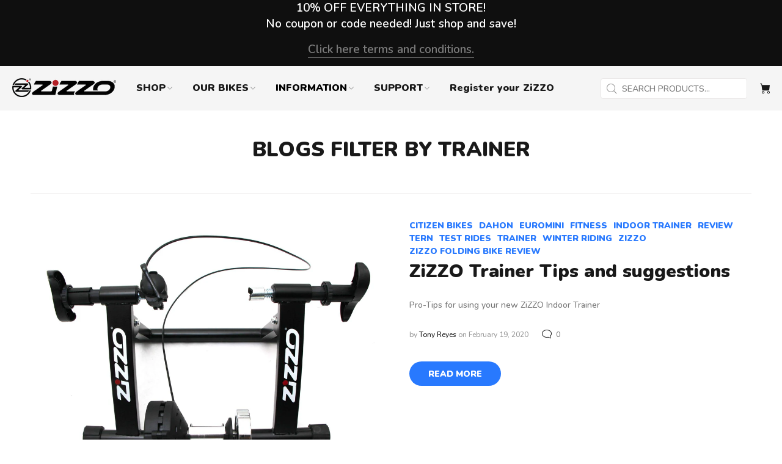

--- FILE ---
content_type: text/html; charset=utf-8
request_url: https://zizzo.bike/blogs/news/tagged/trainer
body_size: 47376
content:
<!doctype html>
<!--[if IE 9]> <html class="ie9 no-js" lang="en"> <![endif]-->
<!--[if (gt IE 9)|!(IE)]><!--> <html class="no-js" lang="en"> <!--<![endif]-->
<head>





<script type="text/javascript">
  var W=Object.defineProperty;var Q=(y,p,g)=>p in y?W(y,p,{enumerable:!0,configurable:!0,writable:!0,value:g}):y[p]=g;var n=(y,p,g)=>Q(y,typeof p!="symbol"?p+"":p,g);(function(){"use strict";var y=" daum[ /]| deusu/| yadirectfetcher|(?:^|[^g])news(?!sapphire)|(?<! (?:channel/|google/))google(?!(app|/google| pixel))|(?<! cu)bots?(?:\\b|_)|(?<!(?:lib))http|(?<![hg]m)score|(?<!cam)scan|@[a-z][\\w-]+\\.|\\(\\)|\\.com\\b|\\btime/|\\||^<|^[\\w \\.\\-\\(?:\\):%]+(?:/v?\\d+(?:\\.\\d+)?(?:\\.\\d{1,10})*?)?(?:,|$)|^[^ ]{50,}$|^\\d+\\b|^\\w*search\\b|^\\w+/[\\w\\(\\)]*$|^active|^ad muncher|^amaya|^avsdevicesdk/|^biglotron|^bot|^bw/|^clamav[ /]|^client/|^cobweb/|^custom|^ddg[_-]android|^discourse|^dispatch/\\d|^downcast/|^duckduckgo|^email|^facebook|^getright/|^gozilla/|^hobbit|^hotzonu|^hwcdn/|^igetter/|^jeode/|^jetty/|^jigsaw|^microsoft bits|^movabletype|^mozilla/\\d\\.\\d\\s[\\w\\.-]+$|^mozilla/\\d\\.\\d\\s\\(compatible;?(?:\\s\\w+\\/\\d+\\.\\d+)?\\)$|^navermailapp|^netsurf|^offline|^openai/|^owler|^php|^postman|^python|^rank|^read|^reed|^rest|^rss|^snapchat|^space bison|^svn|^swcd |^taringa|^thumbor/|^track|^w3c|^webbandit/|^webcopier|^wget|^whatsapp|^wordpress|^xenu link sleuth|^yahoo|^yandex|^zdm/\\d|^zoom marketplace/|^$|analyzer|archive|ask jeeves/teoma|audit|bit\\.ly/|bluecoat drtr|browsex|burpcollaborator|capture|catch|check\\b|checker|chrome-lighthouse|chromeframe|classifier|cloudflare|convertify|crawl|cypress/|dareboost|datanyze|dejaclick|detect|dmbrowser|download|evc-batch/|exaleadcloudview|feed|firephp|functionize|gomezagent|grab|headless|httrack|hubspot marketing grader|hydra|ibisbrowser|infrawatch|insight|inspect|iplabel|ips-agent|java(?!;)|library|linkcheck|mail\\.ru/|manager|measure|neustar wpm|node|nutch|offbyone|onetrust|optimize|pageburst|pagespeed|parser|perl|phantomjs|pingdom|powermarks|preview|proxy|ptst[ /]\\d|retriever|rexx;|rigor|rss\\b|scrape|server|sogou|sparkler/|speedcurve|spider|splash|statuscake|supercleaner|synapse|synthetic|tools|torrent|transcoder|url|validator|virtuoso|wappalyzer|webglance|webkit2png|whatcms/|xtate/",p=/bot|crawl|http|lighthouse|scan|search|spider/i,g;function k(){if(g instanceof RegExp)return g;try{g=new RegExp(y,"i")}catch{g=p}return g}function A(o){return!!o&&k().test(o)}/*! js-cookie v3.0.5 | MIT */function I(o){for(var e=1;e<arguments.length;e++){var t=arguments[e];for(var i in t)o[i]=t[i]}return o}var C={read:function(o){return o[0]==='"'&&(o=o.slice(1,-1)),o.replace(/(%[\dA-F]{2})+/gi,decodeURIComponent)},write:function(o){return encodeURIComponent(o).replace(/%(2[346BF]|3[AC-F]|40|5[BDE]|60|7[BCD])/g,decodeURIComponent)}};function V(o,e){function t(r,a,s){if(!(typeof document>"u")){s=I({},e,s),typeof s.expires=="number"&&(s.expires=new Date(Date.now()+s.expires*864e5)),s.expires&&(s.expires=s.expires.toUTCString()),r=encodeURIComponent(r).replace(/%(2[346B]|5E|60|7C)/g,decodeURIComponent).replace(/[()]/g,escape);var c="";for(var d in s)s[d]&&(c+="; "+d,s[d]!==!0&&(c+="="+s[d].split(";")[0]));return document.cookie=r+"="+o.write(a,r)+c}}function i(r){if(!(typeof document>"u"||arguments.length&&!r)){for(var a=document.cookie?document.cookie.split("; "):[],s={},c=0;c<a.length;c++){var d=a[c].split("="),f=d.slice(1).join("=");try{var h=decodeURIComponent(d[0]);if(s[h]=o.read(f,h),r===h)break}catch{}}return r?s[r]:s}}return Object.create({set:t,get:i,remove:function(r,a){t(r,"",I({},a,{expires:-1}))},withAttributes:function(r){return V(this.converter,I({},this.attributes,r))},withConverter:function(r){return V(I({},this.converter,r),this.attributes)}},{attributes:{value:Object.freeze(e)},converter:{value:Object.freeze(o)}})}var D=V(C,{path:"/"});const O=o=>{const e=window.innerWidth<768||window.outerWidth<768?"mobile":"desktop";return o===e},U=(o,e)=>{const t=!!e,i=String(o)==="true";return t===i},S="shg_geo_data";function F(o,e){const t=o-e;return Math.floor(t/(1e3*60*60*24))}function L(){if(new URLSearchParams(window.location.search).get("shg_geo_cache")==="false")return null;let e=null;try{const t=localStorage.getItem(S);if(t){const i=JSON.parse(t),r=Date.now();i.timestamp&&F(r,i.timestamp)<=7?e=i:localStorage.removeItem(S)}}catch(t){return console.error("Error reading geo data from cache:",t),localStorage.removeItem(S),null}return e}function M(o){let e=null;if(!o)return console.warn("Geo location API URL not configured."),e;try{const t=new XMLHttpRequest;t.open("GET",o,!1),t.send(null),t.status===200?(e=JSON.parse(t.responseText),e?(e.timestamp=Date.now(),localStorage.setItem(S,JSON.stringify(e))):(console.error("Geo API response parsed to null or undefined."),e=null)):console.error(`Geo API request failed with status: ${t.status}`)}catch(t){console.error("Error fetching geo data from API:",t)}return e}function B(o){let e=null;try{const t=L();t?(e=t,console.debug("Loaded geo data from cache:",e)):(e=M(o),console.debug("Fetched geo data from API:",e))}catch(t){console.error("Error initializing geo data:",t),e=null}return e}const N=(o,e)=>{const{type:t,countryCode:i,toponymName:r,parentName:a}=o||{},{country:s,region:c,city:d}=e||{};if(!t||!i||!e)return!1;switch(t){case"country":return s===i;case"region":return c===r&&s===i;case"city":return d===r&&c===a&&s===i;default:return console.debug("Unknown location type:",t),!1}},G=o=>typeof o!="string"?!1:document.referrer.toLowerCase().includes(o.toLowerCase()),$=o=>typeof o!="string"?!1:window.location.href.toLowerCase().includes(o.toLowerCase()),j=(o,e,t)=>{if(!e)return!1;const{expectedTimeInMillseconds:i,withinOrAfter:r}=o||{};if(typeof i!="number"||!r)return!1;const a=e.first_visit_timestamp;return r==="within"?a+i>t:a+i<t},x=(o,e,t)=>e?t-e.first_visit_timestamp<18e5===o:o===!0;function K(o,e){return o===e}const b=class b{constructor(e){n(this,"visitorDetails",null);n(this,"currentTime");n(this,"geoLocationApi");n(this,"customerId");n(this,"isB2B");n(this,"internalGeoData");n(this,"isGeoDataInitialized",!1);n(this,"checkers",{device:e=>O(e),logged_in:(e,t)=>U(e,this.customerId),new_visitor:(e,t)=>x(e,t.visitorDetails,t.currentTime),returning_visitor:(e,t)=>j(e,t.visitorDetails,t.currentTime),url_contains:e=>$(e),referrer_contains:e=>G(e),location:(e,t)=>N(e,t.geoData),b2b:e=>K(e,this.isB2B)});this.geoLocationApi=e.geoLocationApi,this.customerId=e.customerId,this.isB2B=e.isB2B,this.currentTime=Date.now(),this.initializeVisitorDetails()}initializeVisitorDetails(){var e;try{const t=localStorage.getItem(b.VISITOR_DETAILS_KEY);t&&(this.visitorDetails=JSON.parse(t),typeof((e=this.visitorDetails)==null?void 0:e.first_visit_timestamp)!="number"&&(console.warn("Invalid visitor details found in storage, resetting."),this.visitorDetails=null)),this.visitorDetails===null?(console.debug("Initializing new visitor details."),this.visitorDetails={first_visit_timestamp:this.currentTime},localStorage.setItem(b.VISITOR_DETAILS_KEY,JSON.stringify(this.visitorDetails))):console.debug("Loaded visitor details from storage:",this.visitorDetails)}catch(t){console.error("Error initializing visitor details:",t),localStorage.removeItem(b.VISITOR_DETAILS_KEY),this.visitorDetails={first_visit_timestamp:this.currentTime},localStorage.setItem(b.VISITOR_DETAILS_KEY,JSON.stringify(this.visitorDetails))}}check(e){const t=this.checkers[e.audience_type];if(!t)return console.warn(`Unknown audience type: ${e.audience_type}`),!1;e.audience_type==="location"&&!this.isGeoDataInitialized&&(console.debug("Location check required, initializing geoData..."),this.internalGeoData=B(this.geoLocationApi),this.isGeoDataInitialized=!0,console.debug("GeoData initialization result:",this.internalGeoData));const i={geoData:this.internalGeoData===void 0?null:this.internalGeoData,visitorDetails:this.visitorDetails,currentTime:this.currentTime};try{const r=!!t(e.value,i);return console.debug("Audience check result:",{audience:e,internalContext:i,matched:r}),e.condition==="is_not"?!r:r}catch(r){return console.error("Error during audience check:",{audience:e,internalContext:i,error:r}),!1}}};n(b,"VISITOR_DETAILS_KEY","_shg_ab_visitor_details");let R=b;class q{constructor(e){this.trackingService=e}extractViewParamFromFullTemplateKey(e){const t=e.split("/").pop().split(".");return t.slice(1,t.length-1).join(".")}async handleRedirect(e){const t=new URL(window.location.href),i=new URL(window.location.href);if(e.optimization.scope=="price")i.searchParams.set("preview_theme_id",e.optimization.config.theme_id);else if(e.optimization.scope==="theme")i.searchParams.set("preview_theme_id",e.selectedVariant.config.theme_id);else if(e.optimization.scope==="url_redirect")i.pathname=e.languageRootUrl!=="/"?e.languageRootUrl+e.selectedVariant.config.path:e.selectedVariant.config.path;else{const r=this.extractViewParamFromFullTemplateKey(e.selectedVariant.config.full_template_key);i.searchParams.set("view",r)}t.toString()===i.toString()?this.hideViewParam():this.redirectWithoutCache(i)}hideViewParam(){const e=new URL(window.location.href);e.searchParams.delete("view"),window.history.replaceState({},"",e.toString())}dispatch(e,t){if(e[0].optimization.scope=="price"){const i=e[0];if(t)console.debug("shogun: price variant already assigned, returning");else{const r=e[0].selectedVariant.id;console.debug("shogun: assigning price variant");const a=JSON.stringify({attributes:{shogun_variant_id:r}}),s=new XMLHttpRequest;s.open("POST","/cart/update.js",!0),s.setRequestHeader("Content-Type","application/json"),s.onreadystatechange=()=>{if(s.readyState==4&&s.status==200)return console.debug("shogun: reloading to reflect cart pricing"),this.handleRedirect(i)},s.send(a)}}else{const i=e.find(a=>a.matchingVariant.id!==a.selectedVariant.id);if(console.debug("redirectingSelection",i),i&&(i.optimization.scope!=="url_redirect"||i.isFirstAssignment===!0||i.optimization.config.permanent_redirect===!0))return this.handleRedirect(i);const r=new Set(e.map(a=>a.optimization.scope));(r.has("template")||r.has("page"))&&this.hideViewParam()}e.filter(i=>i.current()).forEach(i=>{this.trackingService.trackVariantImpression(i.selectedVariant,i.optimization.type)})}redirectWithoutCache(e){typeof e=="string"&&(e=new URL(e)),e.searchParams.delete("cache"),document.referrer!=""&&sessionStorage.setItem(z,document.referrer),console.debug("shogun: redirecting to ",e),window.location.replace(e)}}class v{constructor(e){n(this,"optimization");n(this,"matchingVariant");n(this,"selectedVariant");n(this,"isFirstAssignment");n(this,"languageRootUrl");this.optimization=e.optimization,this.matchingVariant=e.matchingVariant,this.selectedVariant=e.selectedVariant,this.isFirstAssignment=e.isFirstAssignment,this.languageRootUrl=e.languageRootUrl}current(){return this.matchingVariant.id===this.selectedVariant.id}}const w=class w{constructor(){n(this,"ran",!1)}removePreviewBarIframe(){console.debug("Setting up preview bar iframe removal");const e=()=>{w.PREVIEW_BAR_IFRAME_IDS.forEach(t=>{const i=document.getElementById(t);i&&(console.debug(`Removing preview bar iframe with id: ${t}`),i.remove())})};e(),document.addEventListener("DOMContentLoaded",()=>{console.debug("DOM loaded, setting up mutation observer for preview bar");const t=new MutationObserver(i=>{i.forEach(r=>{r.addedNodes.forEach(a=>{if(a.nodeType===Node.ELEMENT_NODE){const s=a;w.PREVIEW_BAR_IFRAME_IDS.includes(s.id)&&(console.debug(`Detected and removing preview bar iframe with id: ${s.id} via observer`),s.remove())}})})});if(document.body)t.observe(document.body,{childList:!0,subtree:!0});else{const i=new MutationObserver(()=>{document.body&&(t.observe(document.body,{childList:!0,subtree:!0}),e(),i.disconnect())});i.observe(document.documentElement,{childList:!0})}e()})}run(){this.ran||(this.removePreviewBarIframe(),this.ran=!0)}};n(w,"PREVIEW_BAR_IFRAME_IDS",["preview-bar-iframe","PBarNextFrameWrapper"]);let E=w;const m=class m{constructor(e,t,i,r,a,s){n(this,"ready",!1);n(this,"publishable",!1);n(this,"allowed",null);n(this,"queue",[]);n(this,"trackVariantImpression",(e,t)=>{const i={page_type:this.pageType,page_id:this.pageId,app_type:t=="ab_test"?"ab_testing":"personalization",original_referrer:this.originalReferrer};i.optimization_id=e.optimization_id,i.variant_id=e.id,console.debug(`Tracking variant impression: optimization=${e.optimization_id}, variant=${e.id}`),this.shogunLoaded(i)});n(this,"trackPage",()=>{const e={page_type:this.pageType,page_id:this.pageId,app_type:"ab_testing"};this.shogunLoaded(e)});n(this,"trackDispatch",(e,t)=>{if(!this.ready||!this.publishable||this.allowed==null){this.queue.push({type:"dispatch",event:e,data:t});return}if(!this.allowed){t.shop_id=this.shopId,t.dispatcher_session_id=this.dispatcherSessionId,this.trackDispatchFallback(e,t);return}const i=`shogun:dispatcher:${e}`;try{console.debug(`Firing ${i} event`,t),window.Shopify.analytics.publish(i,t)}catch(r){console.error(`Error publishing ${i} event:`,r),t.shop_id=this.shopId,t.dispatcher_session_id=this.dispatcherSessionId,t.details.error=`Error publishing ${i} event: ${r.message}`,this.trackDispatchFallback(e,t)}});n(this,"waitForReady",()=>{document.readyState==="loading"?(console.debug("shogun:ts: document not ready, waiting..."),document.addEventListener("DOMContentLoaded",()=>{console.debug("shogun:ts: ready"),this.ready=!0})):(console.debug("shogun:ts: ready"),this.ready=!0)});n(this,"waitForPublishable",()=>{var i,r;let e=0;const t=()=>{var a,s;if(typeof((s=(a=window.Shopify)==null?void 0:a.analytics)==null?void 0:s.publish)>"u")if(e<=m.retryAttemptsLimit){setTimeout(t,m.retryIntervalInMs);return}else console.warn("shogun:ts: Shopify analytics unavailable after 30s"),this.handleError("Error initializing TrackingService: Shopify analytics not available after 30s");console.debug("shogun:ts: publishable"),this.publishable=!0,this.processQueue()};(r=(i=window.Shopify)==null?void 0:i.analytics)!=null&&r.publish?(console.debug("shogun:ts: publishable"),this.publishable=!0):(console.debug("shogun:ts: analytics api not available yet, waiting..."),t())});n(this,"waitForConsent",()=>{var i,r;let e=0;const t=()=>{if(typeof window.Shopify>"u"&&e<=m.retryAttemptsLimit){setTimeout(t,m.retryIntervalInMs);return}window.Shopify.loadFeatures([{name:"consent-tracking-api",version:"0.1"}],a=>{a?(console.error(a),this.handleError(`Error initializing TrackingService: ${a.message}`)):(console.debug("shogun:ts: consent available"),this.handleConsentChange(window.Shopify.customerPrivacy.analyticsProcessingAllowed()))})};(r=(i=window.Shopify)==null?void 0:i.customerPrivacy)!=null&&r.analyticsProcessingAllowed?(console.debug("shogun:ts: consent available"),this.allowed=window.Shopify.customerPrivacy.analyticsProcessingAllowed()):(console.debug("shogun:ts: privacy api not available yet, waiting..."),t())});n(this,"handleConsentChange",e=>{this.allowed=e,console.debug("shogun: analytics consent updated to: ",this.allowed),this.processQueue()});n(this,"processQueue",()=>{console.debug("shogun: processing queue");let e=this.queue;this.queue=[],e.forEach(t=>{t.type=="shogunLoaded"?this.shogunLoaded(t.data):t.type=="dispatch"&&t.event&&this.trackDispatch(t.event,t.data)})});n(this,"shogunLoaded",e=>{if(!this.ready||!this.publishable||!this.allowed){console.debug("shogun: not ready, enqueueing shogunLoaded"),this.queue.push({type:"shogunLoaded",data:e});return}try{console.debug("Firing shogun:load event",e),window.Shopify.analytics.publish("shogun:load",e)}catch(t){console.error("Error publishing shogun:load event:",t),this.trackDispatchFallback("errored",{shop_id:this.shopId,dispatcher_session_id:this.dispatcherSessionId,optimization_id:e.optimization_id,variant_id:e.variant_id,details:{error:`Error publishing shogun:load event: ${t.message}`}})}});n(this,"handleError",e=>{let t,i,r=this.queue.find(a=>a.type=="shogunLoaded");r&&(t=r.data.optimization_id,i=r.data.variant_id),this.trackDispatchFallback("errored",{shop_id:this.shopId,dispatcher_session_id:this.dispatcherSessionId,optimization_id:t,variant_id:i,details:{error:e}})});n(this,"trackDispatchFallback",(e,t)=>{console.debug(`shogun: sending dispatch:${e} via fallback`),t.name=e,fetch(`${this.analyticsUrl}/dispatcher/${e}`,{method:"POST",headers:{"Content-Type":"application/json"},body:JSON.stringify(t),keepalive:!0})});this.shopId=e,this.pageType=t,this.pageId=i,this.originalReferrer=r,this.analyticsUrl=a,this.dispatcherSessionId=s,this.waitForReady(),this.waitForPublishable(),this.waitForConsent(),document.addEventListener("visitorConsentCollected",c=>{this.handleConsentChange(c.detail.analyticsAllowed)})}};n(m,"retryIntervalInMs",250),n(m,"retryAttemptsLimit",3e4/m.retryIntervalInMs);let T=m;const z="_shg_referrer",l=class l{constructor(e){n(this,"shopId");n(this,"cacheEnabled");n(this,"optimizations");n(this,"currentThemeId");n(this,"pageId");n(this,"pageType");n(this,"currentPartialTemplateKey");n(this,"distributionMethod");n(this,"cachedOptimizations");n(this,"audienceChecker");n(this,"personalizations");n(this,"abTests");n(this,"dispatcher");n(this,"trackingService");n(this,"currentPath");n(this,"themeTestHandler");n(this,"currentPricingVariantId");n(this,"languageRootUrl");n(this,"dispatcherSessionId");n(this,"originalReferrer");n(this,"inAudience",e=>this.audienceChecker.check(e));if(this.originalReferrer=sessionStorage.getItem(z),this.originalReferrer){sessionStorage.removeItem(z),console.debug("shogun: retaining original referrer: ",this.originalReferrer);try{Object.defineProperty(document,"referrer",{get:()=>this.originalReferrer})}catch(s){console.debug("shogun: failed to set original referrer via `Object.defineProperty`"),console.error(s);try{window.document.__defineGetter__("referrer",()=>this.originalReferrer)}catch(c){console.debug("shogun: failed to set original referrer via `__defineGetter__`"),console.error(c)}}}this.shopId=e.shopId,this.currentThemeId=e.currentThemeId,this.currentPricingVariantId=e.currentPricingVariantId;const t=e.optimizations||[];e.defaultThemeId!==this.currentThemeId?this.optimizations=t.filter(s=>s.scope==="price"||s.variants.some(c=>c.config.theme_id===this.currentThemeId)):this.optimizations=t,this.personalizations=this.optimizations.filter(s=>s.type==="personalization"),this.abTests=this.optimizations.filter(s=>s.type==="ab_test"),this.distributionMethod=e.distributionMethod||l.DEFAULT_DISTRIBUTION_METHOD,this.pageId=e.pageId,this.pageType=e.pageType,this.cacheEnabled=e.cacheEnabled,this.languageRootUrl=e.languageRootUrl;const i=this.pageType==="metaobject"?"templates/metaobject/":"templates/",r=[e.templateName,e.templateSuffix].filter(Boolean).join(".");this.currentPartialTemplateKey=i+r,this.currentPath=window.location.pathname,this.cachedOptimizations=JSON.parse(localStorage.getItem(l.OPTIMIZATIONS_CACHE_KEY)||"{}"),this.audienceChecker=new R(e),e.sessionIdOverride?this.dispatcherSessionId=e.sessionIdOverride:(this.dispatcherSessionId=D.get(l.DISPATCHER_SESSION_COOKIE)||crypto.randomUUID(),D.set(l.DISPATCHER_SESSION_COOKIE,this.dispatcherSessionId,{path:"/",expires:1/48})),this.trackingService=new T(this.shopId,this.pageType,this.pageId,this.originalReferrer,e.analyticsUrl,this.dispatcherSessionId);const a=new E;this.themeTestHandler=a,this.dispatcher=new q(this.trackingService)}getOptimizationPriority(e){return{theme:1,template:2,page:3,url_redirect:4,price:5}[e.scope]}sortMatches(e){return[...e].sort((t,i)=>{const r=this.getOptimizationPriority(t.optimization),a=this.getOptimizationPriority(i.optimization);return r===a?0:r-a})}audienceMatchesCurrentVisitor(e){const t=e.audiences||[];return t.length===0?!0:e.audiences_condition==="any"?t.some(this.inAudience):t.every(this.inAudience)}configAudiencesMatch(e,t){const i=e.audiences||[],r=t.audiences||[];if(i.length!==r.length)return!1;const a=i.map(c=>JSON.stringify(c)),s=r.map(c=>JSON.stringify(c));return!(a.some(c=>!s.includes(c))||s.some(c=>!a.includes(c))||i.length>1&&e.audiences_condition!==t.audiences_condition)}getCachedVariant(e){if(!this.cacheEnabled)return;const t=this.cachedOptimizations[e.id];if(t)return e.variants.find(i=>i.id===t)}setCachedVariant(e,t){this.cachedOptimizations[e.id]=t.id,console.debug("setCachedVariant",e.id,t.id),localStorage.setItem(l.OPTIMIZATIONS_CACHE_KEY,JSON.stringify(this.cachedOptimizations))}extractPartialTemplateKeyFromFullTemplateKey(e){if(!e)return;const t=e.split(".");return t.length<2?e:t.slice(0,-1).join(".")}matchesAnyAttributeOfCurrentPage(e,t){const i=e.config.page_id,r=e.config.page_type,a=this.extractPartialTemplateKeyFromFullTemplateKey(t.config.full_template_key),s=t.config.theme_id,c=t.config.path,d=a===this.currentPartialTemplateKey,f=s===this.currentThemeId,h=this.languageRootUrl!=="/"&&this.currentPath.startsWith(this.languageRootUrl)?this.currentPath.substring(this.languageRootUrl.length)||"/":this.currentPath,_=c&&decodeURIComponent(c)===decodeURIComponent(h),u=e.scope==="price"&&(!this.currentPricingVariantId||this.currentPricingVariantId===t.id),H=!r||r===this.pageType,J=!i||i===this.pageId,Y=e.scope!=="url_redirect"&&H&&J;return f||d&&Y||_||u}getMatchingVariant(e,t=void 0){var a;const i=e.config,r=(a=t==null?void 0:t.selectedVariant)==null?void 0:a.config;for(const s of e.variants){if(!this.matchesAnyAttributeOfCurrentPage(e,s))continue;const c=e.type==="ab_test"?e.config:s.config;if(this.audienceMatchesCurrentVisitor(c)&&!(r&&!this.configAudiencesMatch(i,r)))return s}}getPersonalizationMatches(){const e=[];for(const t of this.personalizations){const i=this.getMatchingVariant(t);i&&e.push({optimization:t,matchingVariant:i})}return e}getPrioritizedNonDefaultPersonalizationSelection(){const e=this.getPersonalizationMatches();if(e.length===0)return;const t=this.sortMatches(e);for(const i of t){const a=i.optimization.variants.sort((s,c)=>s.position-c.position).find(s=>!s.config.original&&this.audienceMatchesCurrentVisitor(s.config));if(a)return new v({optimization:i.optimization,matchingVariant:i.matchingVariant,selectedVariant:a,languageRootUrl:this.languageRootUrl})}}getDefaultPersonalizationSelectionsForImpressionTracking(e){return this.getPersonalizationMatches().filter(r=>r.matchingVariant.config.original&&r.optimization.id!==(e==null?void 0:e.optimization.id)).map(r=>new v({optimization:r.optimization,matchingVariant:r.matchingVariant,selectedVariant:r.matchingVariant,languageRootUrl:this.languageRootUrl}))}getCryptoRandom(){const e=new Uint32Array(1);return crypto.getRandomValues(e),e[0]/2**32}getRandomInt(e){const t=new Uint32Array(1);return crypto.getRandomValues(t),t[0]%e}getRandomVariantForOptimization(e){const t=this.getCryptoRandom();let i=0;for(const a of e.variants){const s=(a.config.percentage||0)/100,c=i+s;if(t>=i&&t<c)return a;i=c}const r=this.getRandomInt(e.variants.length);return e.variants[r]}hasAnyCachedVariants(){return this.cacheEnabled===!1?!1:this.abTests.some(e=>!!this.cachedOptimizations[e.id])}getGreedySelections(e){const t=e[Math.floor(Math.random()*e.length)],i=t.cachedVariant||this.getRandomVariantForOptimization(t.optimization);return[new v({optimization:t.optimization,matchingVariant:t.matchingVariant,selectedVariant:i,isFirstAssignment:!t.cachedVariant,languageRootUrl:this.languageRootUrl})]}userBin(){const e=this.dispatcherSessionId;let t=0;if(!e)return 0;for(let i=0;i<e.length;i++)t=(t<<5)-t+e.charCodeAt(i),t|=0;return Math.abs(t)%l.DEFAULT_NUMBER_OF_BINS}getVariantForUserBin(){const e=this.userBin(),t=this.abTests.flatMap(r=>r.variants);let i=0;for(const r of t)if(i+=l.DEFAULT_NUMBER_OF_BINS*(r.traffic_percentage||0)/100,e<i)return r;return null}getEvenSelections(e){const t=this.getVariantForUserBin();if(!t)return[];const i=e.find(r=>r.optimization.variants.some(a=>a.id===t.id));return i?[new v({optimization:i.optimization,matchingVariant:i.matchingVariant,selectedVariant:t,isFirstAssignment:!i.cachedVariant,languageRootUrl:this.languageRootUrl})]:[]}getAbTestMatches(e){const t=[];return this.abTests.forEach(i=>{const r=this.getMatchingVariant(i,e);if(r){const a=this.getCachedVariant(i);(r.config.original||a)&&t.push({optimization:i,matchingVariant:r,cachedVariant:a})}}),t}getAbTestSelections(e){const t=this.getAbTestMatches(e);if(t.length===0)return[];const i=t.find(r=>!!r.cachedVariant);if(!i&&this.hasAnyCachedVariants())return[];if(i)return[new v({optimization:i.optimization,matchingVariant:i.matchingVariant,selectedVariant:i.cachedVariant,isFirstAssignment:!1,languageRootUrl:this.languageRootUrl})];switch(this.distributionMethod){case"greedy":return this.getGreedySelections(t);case"even":return this.getEvenSelections(t);default:throw new Error(`Unknown distribution method: ${this.distributionMethod}`)}}isBot(){const e=navigator.userAgent,t=A(e);return console.debug("Bot testing with user agent:",e),t}handleThemeReview(){const t=new URLSearchParams(location.search).get("shgpvid"),i=sessionStorage.getItem("_shg_preview_variant_id");if(i&&(!t||i==t)){console.debug(`shogun: theme review in progress, viewing variant: ${i}`);const r=document.getElementById("shogun-price-test-preview");if(!r){console.debug("shogun: sidebar not found!!!");return}const a=r.content.cloneNode(!0);document.addEventListener("DOMContentLoaded",()=>{document.body.style.paddingLeft="32rem",document.body.prepend(a)});return}else if(t&&(!i||i!=t)){console.debug(`shogun: theme review in progress, setting variant: ${t}`),sessionStorage.setItem("_shg_preview_variant_id",t);const r=JSON.stringify({attributes:{shogun_variant_id:t}}),a=new XMLHttpRequest;a.open("POST","/cart/update.js",!0),a.setRequestHeader("Content-Type","application/json"),a.onreadystatechange=()=>{a.readyState==4&&a.status==200&&(console.debug("shogun: reloading to reflect cart pricing"),location=location)},a.send(r)}}run(){var r,a,s,c;let e=null,t=this.distributionMethod,i=[];try{if(this.isBot()){console.debug("Bot traffic detected, optimizer disabled");return}this.handleThemeReview();const d=this.getPrioritizedNonDefaultPersonalizationSelection(),f=this.getAbTestSelections(d);f.forEach(u=>{this.setCachedVariant(u.optimization,u.selectedVariant)});const h=[];d&&h.push(d),h.push(...f),h.push(...this.getDefaultPersonalizationSelectionsForImpressionTracking(d)),localStorage.getItem("_shg_is_merchant")||this.themeTestHandler.run(),e=h.find(u=>u.matchingVariant.id===u.selectedVariant.id)||null,e&&!e.isFirstAssignment&&(t="cache"),i=h.map(u=>({optimization_id:u.optimization.id,selected_variant_id:u.selectedVariant.id,matching_variant_id:u.matchingVariant.id}));const _={shop_id:this.shopId,optimization_id:(r=e==null?void 0:e.optimization)==null?void 0:r.id,variant_id:(a=e==null?void 0:e.selectedVariant)==null?void 0:a.id,details:{optimization_ids:this.optimizations.map(u=>u.id),distribution_method:t,selection_details:i}};if(h.length===0){this.abTests.length>0&&(this.trackingService.trackPage(),this.trackingService.trackDispatch("skipped",_));return}this.dispatcher.dispatch(h,this.currentPricingVariantId),this.trackingService.trackDispatch("dispatched",_)}catch(d){const f={shop_id:this.shopId,optimization_id:(s=e==null?void 0:e.optimization)==null?void 0:s.id,variant_id:(c=e==null?void 0:e.selectedVariant)==null?void 0:c.id,details:{optimization_ids:this.optimizations.map(h=>h.id),distribution_method:t,selection_details:i,error:d.message}};this.trackingService.trackDispatch("errored",f)}}};n(l,"DEFAULT_NUMBER_OF_BINS",1e4),n(l,"DEFAULT_DISTRIBUTION_METHOD","greedy"),n(l,"OPTIMIZATIONS_CACHE_KEY","_shg_ab_optimizations_cache"),n(l,"DISPATCHER_SESSION_COOKIE","_shg_dispatcher_session");let P=l;window.ShogunOptimizer=P})();

</script><script type="text/javascript">
  ;(function() {
    if (typeof ShogunOptimizer === 'undefined') {
      console.error("ShogunOptimizer is not defined. Please ensure the optimizer script is properly loaded.");
      return;
    }

    const designMode = false;
    if (designMode) {
      console.debug("Design mode is enabled, skipping optimizer initialization");
      return;
    }

    // If the referrer url is the Shopify admin url, then set a local storage shg_is_merchant flag to true
    // This is used to remove the preview bar from the page for shoppers
    const referrer = document.referrer
    if (!localStorage.getItem('_shg_is_merchant') && ((referrer.includes('admin.shopify.com') || referrer.includes('shogun')))) {
      console.debug('Setting shg_is_merchant to true')
      localStorage.setItem('_shg_is_merchant', 'true')
    }

    const urlParams = new URLSearchParams(window.location.search);
    const optimizationDisabled = urlParams.get('shg') === "false" || window.location.hostname.includes('shopifypreview');

    if (optimizationDisabled) {
      console.debug("Optimization is disabled, skipping optimizer initialization");
      return;
    }

    const shopMetafieldConfig = {"default_theme_id":125880467517,"method":"greedy","optimizations":[],"expires_at":1762430624000,"env":"production"} || {};
    const optimizationsData = shopMetafieldConfig.expires_at > Date.now() ? (shopMetafieldConfig.optimizations || []) : [];

    const optimizerConfig = {
      shopId: "cc6723f3-bdaa-4b25-8345-047b9c5dc2d5",
      optimizations: optimizationsData,
      distributionMethod: urlParams.get('shgMethod') || shopMetafieldConfig.method,
      defaultThemeId: String(shopMetafieldConfig.default_theme_id),
      currentThemeId: "125880467517",
      pageId: "12831785002",
      pageType: "blog",
      templateName: "blog",
      templateSuffix: "",
      customerId: "",
      isB2B: false,
      cacheEnabled: urlParams.get('cache') !== "false",
      sessionIdOverride: urlParams.get('shgSessionId'),
      geoLocationApi: "https://ipinfo.io/json?token=f2ae3a557d807b",
      currentPricingVariantId: null,
      languageRootUrl: "/",
      analyticsUrl: "https://shogun-abc-production.global.ssl.fastly.net"
    };

    console.debug("Initializing ShogunOptimizer with config:", optimizerConfig);
    const optimizer = new ShogunOptimizer(optimizerConfig);
    optimizer.run();
  })();
</script>


 
<title>
      Blogs
 &ndash; tagged "trainer" &ndash; ZiZZO Folding bike</title>
  
<!-- "snippets/SEOManager.liquid" was not rendered, the associated app was uninstalled -->

  


<script type="text/javascript">
var a = window.performance && window.performance.mark;
if (a) {
  window.performance.mark("shopsheriff.amp-snippet.start");
}
var doc = document;
var redirect = "/cart" === window.location.pathname
&& (doc.referrer.includes("ampproject.org") || doc.referrer.includes("/a/s/") )
&& !doc.location.search.includes("utm");

if(redirect) {
  var f = doc.location.search ? "&" : "?";
  window.location =
    window.location.origin
  + window.location.pathname
  + f
  + "utm_source=shopsheriff&utm_medium=amp&utm_campaign=shopsheriff&utm_content=add-to-cart";
}
if (a) {
  window.performance.mark("shopsheriff.amp-snippet.end");
}
      </script>




  <!-- Basic page needs ================================================== -->
  <meta charset="utf-8">
  <!--[if IE]><meta http-equiv="X-UA-Compatible" content="IE=edge,chrome=1"><![endif]-->
  <meta name="viewport" content="width=device-width,initial-scale=1">
  <meta name="theme-color" content="#2879fe">
  <meta name="keywords" content="Shopify Template" />
  <meta name="author" content="p-themes">
  <link rel="canonical" href="https://zizzo.bike/blogs/news/tagged/trainer"><link rel="shortcut icon" href="//zizzo.bike/cdn/shop/files/favicon-high-res-zizzo_32x32.png?v=1629220495" type="image/png"><link rel="stylesheet" href="https://cdnjs.cloudflare.com/ajax/libs/font-awesome/4.7.0/css/font-awesome.min.css">
  <!-- Title and description ================================================== --><!-- Social meta ================================================== --><!-- /snippets/social-meta-tags.liquid -->




<meta property="og:site_name" content="ZiZZO Folding bike">
<meta property="og:url" content="https://zizzo.bike/blogs/news/tagged/trainer">
<meta property="og:title" content="Blogs">
<meta property="og:type" content="website">
<meta property="og:description" content="News of EuroMini ZiZZO Folding Bike">





<meta name="twitter:card" content="summary_large_image">
<meta name="twitter:title" content="Blogs">
<meta name="twitter:description" content="News of EuroMini ZiZZO Folding Bike">
<!-- Helpers ================================================== -->

  <!-- CSS ================================================== --><link href="https://fonts.googleapis.com/css?family=Nunito:100,200,300,400,500,600,700,800,900" rel="stylesheet" defer>
<link href="//zizzo.bike/cdn/shop/t/55/assets/theme.css?v=157059984293409680381705434888" rel="stylesheet" type="text/css" media="all" />

<link href="//zizzo.bike/cdn/shop/t/55/assets/custom.style.css?v=90137605668565464931680629741" rel="stylesheet" type="text/css" media="all" />
  <link href="//zizzo.bike/cdn/shop/t/55/assets/slick.css?v=98340474046176884051680629741" rel="stylesheet" type="text/css" media="all" />
  <script src="//zizzo.bike/cdn/shop/t/55/assets/jquery.min.js?v=146653844047132007351680629741" defer="defer"></script><!-- Header hook for plugins ================================================== -->
  <script>window.performance && window.performance.mark && window.performance.mark('shopify.content_for_header.start');</script><meta name="google-site-verification" content="kR9XfS0xPH9kf_qcUH1Sx0wXYd6WrOVCOPf0v0dnbf4">
<meta name="facebook-domain-verification" content="420a8xa5tc8j5i1ad73ma6uywiyyqu">
<meta id="shopify-digital-wallet" name="shopify-digital-wallet" content="/26950118/digital_wallets/dialog">
<meta name="shopify-checkout-api-token" content="3603930f2a1b46f2115d068a58ffc408">
<link rel="alternate" type="application/atom+xml" title="Feed" href="http://feedproxy.google.com/EuroMini ZiZZO" />
<link rel="alternate" hreflang="x-default" href="https://zizzo.bike/blogs/news/tagged/trainer">
<link rel="alternate" hreflang="en" href="https://zizzo.bike/blogs/news/tagged/trainer">
<link rel="alternate" hreflang="zh-Hans" href="https://zizzo.bike/zh/blogs/news/tagged/trainer">
<link rel="alternate" hreflang="es" href="https://zizzo.bike/es/blogs/news/tagged/trainer">
<link rel="alternate" hreflang="zh-Hans-US" href="https://zizzo.bike/zh/blogs/news/tagged/trainer">
<link rel="alternate" hreflang="zh-Hans-CA" href="https://zizzo.bike/zh/blogs/news/tagged/trainer">
<script async="async" src="/checkouts/internal/preloads.js?locale=en-US"></script>
<link rel="preconnect" href="https://shop.app" crossorigin="anonymous">
<script async="async" src="https://shop.app/checkouts/internal/preloads.js?locale=en-US&shop_id=26950118" crossorigin="anonymous"></script>
<script id="apple-pay-shop-capabilities" type="application/json">{"shopId":26950118,"countryCode":"US","currencyCode":"USD","merchantCapabilities":["supports3DS"],"merchantId":"gid:\/\/shopify\/Shop\/26950118","merchantName":"ZiZZO Folding bike","requiredBillingContactFields":["postalAddress","email","phone"],"requiredShippingContactFields":["postalAddress","email","phone"],"shippingType":"shipping","supportedNetworks":["visa","masterCard","discover","elo","jcb"],"total":{"type":"pending","label":"ZiZZO Folding bike","amount":"1.00"},"shopifyPaymentsEnabled":true,"supportsSubscriptions":true}</script>
<script id="shopify-features" type="application/json">{"accessToken":"3603930f2a1b46f2115d068a58ffc408","betas":["rich-media-storefront-analytics"],"domain":"zizzo.bike","predictiveSearch":true,"shopId":26950118,"locale":"en"}</script>
<script>var Shopify = Shopify || {};
Shopify.shop = "euromini-zizzo.myshopify.com";
Shopify.locale = "en";
Shopify.currency = {"active":"USD","rate":"1.0"};
Shopify.country = "US";
Shopify.theme = {"name":"Copy of Current Work Site to Edit (Wokiee)","id":125880467517,"schema_name":"Wokiee","schema_version":"2.0.5 shopify 2.0","theme_store_id":null,"role":"main"};
Shopify.theme.handle = "null";
Shopify.theme.style = {"id":null,"handle":null};
Shopify.cdnHost = "zizzo.bike/cdn";
Shopify.routes = Shopify.routes || {};
Shopify.routes.root = "/";</script>
<script type="module">!function(o){(o.Shopify=o.Shopify||{}).modules=!0}(window);</script>
<script>!function(o){function n(){var o=[];function n(){o.push(Array.prototype.slice.apply(arguments))}return n.q=o,n}var t=o.Shopify=o.Shopify||{};t.loadFeatures=n(),t.autoloadFeatures=n()}(window);</script>
<script>
  window.ShopifyPay = window.ShopifyPay || {};
  window.ShopifyPay.apiHost = "shop.app\/pay";
  window.ShopifyPay.redirectState = null;
</script>
<script id="shop-js-analytics" type="application/json">{"pageType":"blog"}</script>
<script defer="defer" async type="module" src="//zizzo.bike/cdn/shopifycloud/shop-js/modules/v2/client.init-shop-cart-sync_BN7fPSNr.en.esm.js"></script>
<script defer="defer" async type="module" src="//zizzo.bike/cdn/shopifycloud/shop-js/modules/v2/chunk.common_Cbph3Kss.esm.js"></script>
<script defer="defer" async type="module" src="//zizzo.bike/cdn/shopifycloud/shop-js/modules/v2/chunk.modal_DKumMAJ1.esm.js"></script>
<script type="module">
  await import("//zizzo.bike/cdn/shopifycloud/shop-js/modules/v2/client.init-shop-cart-sync_BN7fPSNr.en.esm.js");
await import("//zizzo.bike/cdn/shopifycloud/shop-js/modules/v2/chunk.common_Cbph3Kss.esm.js");
await import("//zizzo.bike/cdn/shopifycloud/shop-js/modules/v2/chunk.modal_DKumMAJ1.esm.js");

  window.Shopify.SignInWithShop?.initShopCartSync?.({"fedCMEnabled":true,"windoidEnabled":true});

</script>
<script>
  window.Shopify = window.Shopify || {};
  if (!window.Shopify.featureAssets) window.Shopify.featureAssets = {};
  window.Shopify.featureAssets['shop-js'] = {"shop-cart-sync":["modules/v2/client.shop-cart-sync_CJVUk8Jm.en.esm.js","modules/v2/chunk.common_Cbph3Kss.esm.js","modules/v2/chunk.modal_DKumMAJ1.esm.js"],"init-fed-cm":["modules/v2/client.init-fed-cm_7Fvt41F4.en.esm.js","modules/v2/chunk.common_Cbph3Kss.esm.js","modules/v2/chunk.modal_DKumMAJ1.esm.js"],"init-shop-email-lookup-coordinator":["modules/v2/client.init-shop-email-lookup-coordinator_Cc088_bR.en.esm.js","modules/v2/chunk.common_Cbph3Kss.esm.js","modules/v2/chunk.modal_DKumMAJ1.esm.js"],"init-windoid":["modules/v2/client.init-windoid_hPopwJRj.en.esm.js","modules/v2/chunk.common_Cbph3Kss.esm.js","modules/v2/chunk.modal_DKumMAJ1.esm.js"],"shop-button":["modules/v2/client.shop-button_B0jaPSNF.en.esm.js","modules/v2/chunk.common_Cbph3Kss.esm.js","modules/v2/chunk.modal_DKumMAJ1.esm.js"],"shop-cash-offers":["modules/v2/client.shop-cash-offers_DPIskqss.en.esm.js","modules/v2/chunk.common_Cbph3Kss.esm.js","modules/v2/chunk.modal_DKumMAJ1.esm.js"],"shop-toast-manager":["modules/v2/client.shop-toast-manager_CK7RT69O.en.esm.js","modules/v2/chunk.common_Cbph3Kss.esm.js","modules/v2/chunk.modal_DKumMAJ1.esm.js"],"init-shop-cart-sync":["modules/v2/client.init-shop-cart-sync_BN7fPSNr.en.esm.js","modules/v2/chunk.common_Cbph3Kss.esm.js","modules/v2/chunk.modal_DKumMAJ1.esm.js"],"init-customer-accounts-sign-up":["modules/v2/client.init-customer-accounts-sign-up_CfPf4CXf.en.esm.js","modules/v2/client.shop-login-button_DeIztwXF.en.esm.js","modules/v2/chunk.common_Cbph3Kss.esm.js","modules/v2/chunk.modal_DKumMAJ1.esm.js"],"pay-button":["modules/v2/client.pay-button_CgIwFSYN.en.esm.js","modules/v2/chunk.common_Cbph3Kss.esm.js","modules/v2/chunk.modal_DKumMAJ1.esm.js"],"init-customer-accounts":["modules/v2/client.init-customer-accounts_DQ3x16JI.en.esm.js","modules/v2/client.shop-login-button_DeIztwXF.en.esm.js","modules/v2/chunk.common_Cbph3Kss.esm.js","modules/v2/chunk.modal_DKumMAJ1.esm.js"],"avatar":["modules/v2/client.avatar_BTnouDA3.en.esm.js"],"init-shop-for-new-customer-accounts":["modules/v2/client.init-shop-for-new-customer-accounts_CsZy_esa.en.esm.js","modules/v2/client.shop-login-button_DeIztwXF.en.esm.js","modules/v2/chunk.common_Cbph3Kss.esm.js","modules/v2/chunk.modal_DKumMAJ1.esm.js"],"shop-follow-button":["modules/v2/client.shop-follow-button_BRMJjgGd.en.esm.js","modules/v2/chunk.common_Cbph3Kss.esm.js","modules/v2/chunk.modal_DKumMAJ1.esm.js"],"checkout-modal":["modules/v2/client.checkout-modal_B9Drz_yf.en.esm.js","modules/v2/chunk.common_Cbph3Kss.esm.js","modules/v2/chunk.modal_DKumMAJ1.esm.js"],"shop-login-button":["modules/v2/client.shop-login-button_DeIztwXF.en.esm.js","modules/v2/chunk.common_Cbph3Kss.esm.js","modules/v2/chunk.modal_DKumMAJ1.esm.js"],"lead-capture":["modules/v2/client.lead-capture_DXYzFM3R.en.esm.js","modules/v2/chunk.common_Cbph3Kss.esm.js","modules/v2/chunk.modal_DKumMAJ1.esm.js"],"shop-login":["modules/v2/client.shop-login_CA5pJqmO.en.esm.js","modules/v2/chunk.common_Cbph3Kss.esm.js","modules/v2/chunk.modal_DKumMAJ1.esm.js"],"payment-terms":["modules/v2/client.payment-terms_BxzfvcZJ.en.esm.js","modules/v2/chunk.common_Cbph3Kss.esm.js","modules/v2/chunk.modal_DKumMAJ1.esm.js"]};
</script>
<script>(function() {
  var isLoaded = false;
  function asyncLoad() {
    if (isLoaded) return;
    isLoaded = true;
    var urls = ["https:\/\/loox.io\/widget\/V1CvhX8U4\/loox.1519453660099.js?shop=euromini-zizzo.myshopify.com","https:\/\/id-shop.govx.com\/app\/euromini-zizzo.myshopify.com\/govx.js?shop=euromini-zizzo.myshopify.com","https:\/\/cdn.nfcube.com\/instafeed-fef68126ef00f2dfbc49044ba1064687.js?shop=euromini-zizzo.myshopify.com","\/\/www.powr.io\/powr.js?powr-token=euromini-zizzo.myshopify.com\u0026external-type=shopify\u0026shop=euromini-zizzo.myshopify.com","https:\/\/cdn-bundler.nice-team.net\/app\/js\/bundler.js?shop=euromini-zizzo.myshopify.com","\/\/cdn.shopify.com\/proxy\/4b2867148aa46dc92a35523c3cae474ccacc03db77b96c4472cc54c02ba11947\/d1639lhkj5l89m.cloudfront.net\/js\/storefront\/uppromote.js?shop=euromini-zizzo.myshopify.com\u0026sp-cache-control=cHVibGljLCBtYXgtYWdlPTkwMA","https:\/\/d7p0reaq8mvem.cloudfront.net\/ce41107b40ab72e7fe73.js?shop=euromini-zizzo.myshopify.com"];
    for (var i = 0; i < urls.length; i++) {
      var s = document.createElement('script');
      s.type = 'text/javascript';
      s.async = true;
      s.src = urls[i];
      var x = document.getElementsByTagName('script')[0];
      x.parentNode.insertBefore(s, x);
    }
  };
  if(window.attachEvent) {
    window.attachEvent('onload', asyncLoad);
  } else {
    window.addEventListener('load', asyncLoad, false);
  }
})();</script>
<script id="__st">var __st={"a":26950118,"offset":-28800,"reqid":"784f60d9-46fe-446f-b8eb-f4671313b705-1769819116","pageurl":"zizzo.bike\/blogs\/news\/tagged\/trainer","s":"blogs-12831785002","u":"4f76174eee48","p":"blog","rtyp":"blog","rid":12831785002};</script>
<script>window.ShopifyPaypalV4VisibilityTracking = true;</script>
<script id="captcha-bootstrap">!function(){'use strict';const t='contact',e='account',n='new_comment',o=[[t,t],['blogs',n],['comments',n],[t,'customer']],c=[[e,'customer_login'],[e,'guest_login'],[e,'recover_customer_password'],[e,'create_customer']],r=t=>t.map((([t,e])=>`form[action*='/${t}']:not([data-nocaptcha='true']) input[name='form_type'][value='${e}']`)).join(','),a=t=>()=>t?[...document.querySelectorAll(t)].map((t=>t.form)):[];function s(){const t=[...o],e=r(t);return a(e)}const i='password',u='form_key',d=['recaptcha-v3-token','g-recaptcha-response','h-captcha-response',i],f=()=>{try{return window.sessionStorage}catch{return}},m='__shopify_v',_=t=>t.elements[u];function p(t,e,n=!1){try{const o=window.sessionStorage,c=JSON.parse(o.getItem(e)),{data:r}=function(t){const{data:e,action:n}=t;return t[m]||n?{data:e,action:n}:{data:t,action:n}}(c);for(const[e,n]of Object.entries(r))t.elements[e]&&(t.elements[e].value=n);n&&o.removeItem(e)}catch(o){console.error('form repopulation failed',{error:o})}}const l='form_type',E='cptcha';function T(t){t.dataset[E]=!0}const w=window,h=w.document,L='Shopify',v='ce_forms',y='captcha';let A=!1;((t,e)=>{const n=(g='f06e6c50-85a8-45c8-87d0-21a2b65856fe',I='https://cdn.shopify.com/shopifycloud/storefront-forms-hcaptcha/ce_storefront_forms_captcha_hcaptcha.v1.5.2.iife.js',D={infoText:'Protected by hCaptcha',privacyText:'Privacy',termsText:'Terms'},(t,e,n)=>{const o=w[L][v],c=o.bindForm;if(c)return c(t,g,e,D).then(n);var r;o.q.push([[t,g,e,D],n]),r=I,A||(h.body.append(Object.assign(h.createElement('script'),{id:'captcha-provider',async:!0,src:r})),A=!0)});var g,I,D;w[L]=w[L]||{},w[L][v]=w[L][v]||{},w[L][v].q=[],w[L][y]=w[L][y]||{},w[L][y].protect=function(t,e){n(t,void 0,e),T(t)},Object.freeze(w[L][y]),function(t,e,n,w,h,L){const[v,y,A,g]=function(t,e,n){const i=e?o:[],u=t?c:[],d=[...i,...u],f=r(d),m=r(i),_=r(d.filter((([t,e])=>n.includes(e))));return[a(f),a(m),a(_),s()]}(w,h,L),I=t=>{const e=t.target;return e instanceof HTMLFormElement?e:e&&e.form},D=t=>v().includes(t);t.addEventListener('submit',(t=>{const e=I(t);if(!e)return;const n=D(e)&&!e.dataset.hcaptchaBound&&!e.dataset.recaptchaBound,o=_(e),c=g().includes(e)&&(!o||!o.value);(n||c)&&t.preventDefault(),c&&!n&&(function(t){try{if(!f())return;!function(t){const e=f();if(!e)return;const n=_(t);if(!n)return;const o=n.value;o&&e.removeItem(o)}(t);const e=Array.from(Array(32),(()=>Math.random().toString(36)[2])).join('');!function(t,e){_(t)||t.append(Object.assign(document.createElement('input'),{type:'hidden',name:u})),t.elements[u].value=e}(t,e),function(t,e){const n=f();if(!n)return;const o=[...t.querySelectorAll(`input[type='${i}']`)].map((({name:t})=>t)),c=[...d,...o],r={};for(const[a,s]of new FormData(t).entries())c.includes(a)||(r[a]=s);n.setItem(e,JSON.stringify({[m]:1,action:t.action,data:r}))}(t,e)}catch(e){console.error('failed to persist form',e)}}(e),e.submit())}));const S=(t,e)=>{t&&!t.dataset[E]&&(n(t,e.some((e=>e===t))),T(t))};for(const o of['focusin','change'])t.addEventListener(o,(t=>{const e=I(t);D(e)&&S(e,y())}));const B=e.get('form_key'),M=e.get(l),P=B&&M;t.addEventListener('DOMContentLoaded',(()=>{const t=y();if(P)for(const e of t)e.elements[l].value===M&&p(e,B);[...new Set([...A(),...v().filter((t=>'true'===t.dataset.shopifyCaptcha))])].forEach((e=>S(e,t)))}))}(h,new URLSearchParams(w.location.search),n,t,e,['guest_login'])})(!0,!0)}();</script>
<script integrity="sha256-4kQ18oKyAcykRKYeNunJcIwy7WH5gtpwJnB7kiuLZ1E=" data-source-attribution="shopify.loadfeatures" defer="defer" src="//zizzo.bike/cdn/shopifycloud/storefront/assets/storefront/load_feature-a0a9edcb.js" crossorigin="anonymous"></script>
<script crossorigin="anonymous" defer="defer" src="//zizzo.bike/cdn/shopifycloud/storefront/assets/shopify_pay/storefront-65b4c6d7.js?v=20250812"></script>
<script data-source-attribution="shopify.dynamic_checkout.dynamic.init">var Shopify=Shopify||{};Shopify.PaymentButton=Shopify.PaymentButton||{isStorefrontPortableWallets:!0,init:function(){window.Shopify.PaymentButton.init=function(){};var t=document.createElement("script");t.src="https://zizzo.bike/cdn/shopifycloud/portable-wallets/latest/portable-wallets.en.js",t.type="module",document.head.appendChild(t)}};
</script>
<script data-source-attribution="shopify.dynamic_checkout.buyer_consent">
  function portableWalletsHideBuyerConsent(e){var t=document.getElementById("shopify-buyer-consent"),n=document.getElementById("shopify-subscription-policy-button");t&&n&&(t.classList.add("hidden"),t.setAttribute("aria-hidden","true"),n.removeEventListener("click",e))}function portableWalletsShowBuyerConsent(e){var t=document.getElementById("shopify-buyer-consent"),n=document.getElementById("shopify-subscription-policy-button");t&&n&&(t.classList.remove("hidden"),t.removeAttribute("aria-hidden"),n.addEventListener("click",e))}window.Shopify?.PaymentButton&&(window.Shopify.PaymentButton.hideBuyerConsent=portableWalletsHideBuyerConsent,window.Shopify.PaymentButton.showBuyerConsent=portableWalletsShowBuyerConsent);
</script>
<script data-source-attribution="shopify.dynamic_checkout.cart.bootstrap">document.addEventListener("DOMContentLoaded",(function(){function t(){return document.querySelector("shopify-accelerated-checkout-cart, shopify-accelerated-checkout")}if(t())Shopify.PaymentButton.init();else{new MutationObserver((function(e,n){t()&&(Shopify.PaymentButton.init(),n.disconnect())})).observe(document.body,{childList:!0,subtree:!0})}}));
</script>
<link id="shopify-accelerated-checkout-styles" rel="stylesheet" media="screen" href="https://zizzo.bike/cdn/shopifycloud/portable-wallets/latest/accelerated-checkout-backwards-compat.css" crossorigin="anonymous">
<style id="shopify-accelerated-checkout-cart">
        #shopify-buyer-consent {
  margin-top: 1em;
  display: inline-block;
  width: 100%;
}

#shopify-buyer-consent.hidden {
  display: none;
}

#shopify-subscription-policy-button {
  background: none;
  border: none;
  padding: 0;
  text-decoration: underline;
  font-size: inherit;
  cursor: pointer;
}

#shopify-subscription-policy-button::before {
  box-shadow: none;
}

      </style>
<script id="sections-script" data-sections="promo-fixed" defer="defer" src="//zizzo.bike/cdn/shop/t/55/compiled_assets/scripts.js?v=6616412"></script>
<script>window.performance && window.performance.mark && window.performance.mark('shopify.content_for_header.end');</script>
  <!-- /Header hook for plugins ================================================== --><style>
    [data-rating="0.0"]{
      display:none !important;
    }
  </style><script>var loox_global_hash = '1769710330582';</script><style>.loox-reviews-default { max-width: 1200px; margin: 0 auto; }.loox-rating .loox-icon { color:#f4be41; }
:root { --lxs-rating-icon-color: #f4be41; }</style>
<!--Gem_Page_Header_Script-->
<!-- "snippets/gem-app-header-scripts.liquid" was not rendered, the associated app was uninstalled -->
<!--End_Gem_Page_Header_Script-->


 <!-- BEGIN app block: shopify://apps/hulk-form-builder/blocks/app-embed/b6b8dd14-356b-4725-a4ed-77232212b3c3 --><!-- BEGIN app snippet: hulkapps-formbuilder-theme-ext --><script type="text/javascript">
  
  if (typeof window.formbuilder_customer != "object") {
        window.formbuilder_customer = {}
  }

  window.hulkFormBuilder = {
    form_data: {"form_3HJ5xDmzBDmdmxf4YqD_iA":{"uuid":"3HJ5xDmzBDmdmxf4YqD_iA","form_name":"Service Form","form_data":{"div_back_gradient_1":"#fff","div_back_gradient_2":"#fff","back_color":"#fff","form_title":"\u003ch2\u003e\u0026nbsp;\u003c\/h2\u003e\n\n\u003ch2\u003e\u003cspan style=\"color:#3498db;\"\u003eSERVICE FORM\u003c\/span\u003e\u003c\/h2\u003e\n","form_submit":"Submit","after_submit":"hideAndmessage","after_submit_msg":"\u003cp style=\"text-align: center;\"\u003e\u003cstrong\u003eThank you for summiting the Service Form!\u003c\/strong\u003e\u003cbr \/\u003e\nOur agent\u0026nbsp;will contact you shortly!\u003c\/p\u003e\n","captcha_enable":"no","label_style":"blockLabels","input_border_radius":"2","back_type":"transparent","input_back_color":"#fff","input_back_color_hover":"#fff","back_shadow":"none","label_font_clr":"#333333","input_font_clr":"#333333","button_align":"fullBtn","button_clr":"#fff","button_back_clr":"#333333","button_border_radius":"2","form_width":"1000px","form_border_size":"2","form_border_clr":"#c7c7c7","form_border_radius":"1","label_font_size":"14","input_font_size":"12","button_font_size":"16","form_padding":"35","input_border_color":"#ccc","input_border_color_hover":"#ccc","btn_border_clr":"#333333","btn_border_size":"1","form_name":"Service Form","":"","form_access_message":"\u003cp\u003ePlease login to access the form\u003cbr\u003eDo not have an account? Create account\u003c\/p\u003e","banner_img_width":"500","banner_img_height":"120","form_banner_alignment":"left","form_description":"\u003cp\u003eZiZZO bike or Accessories Service review\u003c\/p\u003e\n","flow_trigger_integration":"no","input_placeholder_clr":"#04b6f4","captcha_honeypot":"yes","captcha_version_3_enable":"no","formElements":[{"type":"text","position":0,"label":"First Name","customClass":"","halfwidth":"yes","Conditions":{},"page_number":1,"shopifyField":"first_name"},{"type":"text","position":1,"label":"Last Name","halfwidth":"yes","Conditions":{},"page_number":1,"shopifyField":"last_name"},{"type":"email","position":2,"label":"Email","required":"yes","email_confirm":"yes","Conditions":{},"page_number":1,"email_validate_field":"yes","email_validate_field_label":"Email Validation","email_validate_field_placeholder":"Please type your email again!"},{"Conditions":{},"type":"phone","position":3,"label":"Phone Number","required":"yes","page_number":1},{"Conditions":{},"type":"address","position":4,"label":"Address","halfwidth":"no","required":"yes","page_number":1,"infoMessage":"Please enter the location where the bike is!"},{"Conditions":{},"type":"lineBreak","position":5,"label":"Label (5)","page_number":1},{"Conditions":{},"type":"newdate","position":6,"label":"Date of Purchase","required":"yes","halfwidth":"yes","placeholder":"Please enter the purchase date","page_number":1},{"Conditions":{},"type":"select","position":7,"label":"Place of Purchase","required":"yes","halfwidth":"yes","values":"ZiZZO Direct\nAmazon\nTarget\nWalmart\nCamping World\nBJ's Wholesale\nHSN (QVC)\nBed Bath \u0026 Beyond\nRove\nBike Shop (Please enter the Bike Shop Name below)\n","elementCost":{},"page_number":1},{"Conditions":{},"type":"text","position":8,"label":"Name of Bike Shop","page_number":1},{"Conditions":{},"type":"text","position":9,"label":"INVOICE #","halfwidth":"no","required":"yes","customClass":"","infoMessage":"Please enter the invoice number so we can verify your purchase when warranty works need to be done.","page_number":1},{"Conditions":{},"type":"select","position":10,"label":"Model Name\/Number","placeholder":"Please select the model","halfwidth":"no","values":"16001 - Campo Black\n16002 - Campo Yellow\n16003 - Campo White\n16011 - Via Black\n16012 - Via Blue\n16013 - Via Orange\n16021 - Urbano Red\n16022 - Urbano Space Gray\n16033 - Liberté Plus Red\n16034 - Liberté Plus Black\n16054 - Forte  Green (8-speed)\n16055 - Forte Coral (8-speed)\n16056 - eForte (eBike)\n16061 - Ferro Black\n16063 - Ferro White\n16064 - Ferro Yellow\n16071 - Marino Silver\n16072 - Marino Blue\n16501 - Rove Via\nOther\/Accessory","elementCost":{},"other_value":"yes","other_value_label":"Accessory name","required":"yes","page_number":1,"shopifyField":"tags"},{"Conditions":{},"type":"text","position":11,"label":"Serial # ","required":"yes","infoMessage":"(See images at the BOTTOM of this page to find the serial number)","page_number":1,"shopifyField":"notes"},{"Conditions":{},"type":"lineBreak","position":12,"label":"Label (11)","page_number":1},{"Conditions":{},"type":"select","position":13,"label":"Reason for outreach","required":"yes","values":"Shipping Damage\nManufacture Defect\nOther Issue","elementCost":{},"page_number":1},{"Conditions":{},"type":"select","position":14,"label":"Agent you were working with","values":"Beau\nJaine\nTony","elementCost":{},"page_number":1},{"Conditions":{},"type":"textarea","position":15,"label":"Describe of the issue(s)","placeholder":"Please describe as best you can, the nature of your claim.","page_number":1,"shopifyField":"Notes"},{"Conditions":{},"type":"image","position":16,"label":"Choose Image(s)","enable_drag_and_drop":"yes","imageMultiple":"yes","placeholder":"Please upload images that best describes your concern.","page_number":1,"required":"yes"},{"Conditions":{},"type":"radio","position":17,"label":"The reason for filing the Service Form occurred: ","values":"BEFORE my first ride (noticed out of the box)\nAfter my first test ride\nAfter a few rides (greater than 5 miles)","elementCost":{},"halfwidth":"no","page_number":1,"required":"yes"}]},"is_spam_form":false,"shop_uuid":"ca8k-qrOHqnLKUMn7F2e0g","shop_timezone":"America\/Los_Angeles","shop_id":116243,"shop_is_after_submit_enabled":true,"shop_shopify_plan":"unlimited","shop_shopify_domain":"euromini-zizzo.myshopify.com","shop_remove_watermark":false,"shop_created_at":"2024-09-09T18:43:05.915-05:00"},"form_AIdSKHxL-hqqfMk8nemHhQ":{"uuid":"AIdSKHxL-hqqfMk8nemHhQ","form_name":"Return Request Form","form_data":{"div_back_gradient_1":"#fff","div_back_gradient_2":"#fff","back_color":"#fff","form_title":"\u003ch3\u003e\u0026nbsp;\u003c\/h3\u003e\n\n\u003ch3\u003eRETURN REQUEST FORM\u003c\/h3\u003e\n","form_submit":"Submit","after_submit":"hideAndmessage","after_submit_msg":"\u003cp style=\"text-align: center;\"\u003e\u003cstrong\u003eYour return request has been summited!\u003c\/strong\u003e\u003cbr \/\u003e\nOur agent will get back to you shortly!\u003c\/p\u003e\n","captcha_enable":"no","label_style":"blockLabels","input_border_radius":"2","back_type":"transparent","input_back_color":"#fff","input_back_color_hover":"#fff","back_shadow":"none","label_font_clr":"#333333","input_font_clr":"#333333","button_align":"fullBtn","button_clr":"#fff","button_back_clr":"#333333","button_border_radius":"2","form_width":"900px","form_border_size":"5","form_border_clr":"#c7c7c7","form_border_radius":"4","label_font_size":"14","input_font_size":"12","button_font_size":"16","form_padding":"35","input_border_color":"#ccc","input_border_color_hover":"#ccc","btn_border_clr":"#333333","btn_border_size":"1","form_name":"Return Request Form","":"","form_access_message":"\u003cp\u003ePlease login to access the form\u003cbr\u003eDo not have an account? Create account\u003c\/p\u003e","banner_img_width":"500","banner_img_height":"120","captcha_honeypot":"yes","captcha_version_3_enable":"no","flow_trigger_integration":"no","form_banner":"https:\/\/form-builder-by-hulkapps.s3.amazonaws.com\/uploads\/euromini-zizzo.myshopify.com\/backend_image\/Zizzo_White_logo_with_slogan-B_-_Copy.png","formElements":[{"type":"text","position":0,"label":"First Name","customClass":"","halfwidth":"yes","Conditions":{},"page_number":1,"required":"yes","shopifyField":"first_name"},{"type":"text","position":1,"label":"Last Name","halfwidth":"yes","Conditions":{},"page_number":1,"required":"yes","shopifyField":"last_name"},{"type":"email","position":2,"label":"Email","required":"yes","email_confirm":"yes","Conditions":{},"page_number":1},{"Conditions":{},"type":"phone","position":3,"label":"Phone Number","required":"yes","page_number":1},{"Conditions":{},"type":"address","position":4,"label":"Address","required":"yes","infoMessage":"Please enter where return is from","page_number":1},{"Conditions":{},"type":"lineBreak","position":5,"label":"Label (8)","page_number":1},{"Conditions":{},"type":"text","position":6,"label":"Order Number","required":"yes","page_number":1},{"Conditions":{},"type":"select","position":7,"label":"Please select the Item you are returning.","halfwidth":"no","values":"16001 - Campo Black\n16002 - Campo Yellow\n16003 - Campo White\n16011 - Via Black\n16012 - Via Blue\n16013 - Via Orange\n16021 - Urbano Red\n16022 - Urbano Space Gray\n16033 - Liberté Plus Red\n16034 - Liberté Plus Black\n16054 - Forte  Green (8-speed)\n16055 - Forte Coral (8-speed)\n16056 - eForte (eBike)\n16061 - Ferro Black\n16063 - Ferro White\n16064 - Ferro Yellow\n16071 - Marino Silver\n16072 - Marino Blue\nOther","elementCost":{},"placeholder":"Select-","other_value":"yes","other_value_label":"Please list item(s) you are returning.","page_number":1,"required":"yes"},{"Conditions":{},"type":"text","position":8,"label":"If returning an Accessory, please list which you are returning.","page_number":1},{"Conditions":{},"type":"textarea","position":9,"label":"Reason of the return","required":"yes","page_number":1},{"Conditions":{},"type":"lineBreak","position":10,"label":"Label (12)","page_number":1},{"Conditions":{},"type":"paragraph","position":11,"label":"Label (9)","paragraph":"\u003cp\u003ePlease note:\u003c\/p\u003e\n\n\u003cp\u003e\u0026nbsp;\u003c\/p\u003e\n\n\u003cp\u003e\u003cu\u003e\u003cstrong\u003eIMPORTANT FOR ALL RETURNS:\u003c\/strong\u003e\u003c\/u\u003e\u003c\/p\u003e\n\n\u003cp\u003e\u0026nbsp;\u003c\/p\u003e\n\n\u003cp\u003e- Please make sure to remove or obscure any old shipping labels from the return package. Failure to do so may result in the item being re-delivered to you and\/or additional shipping charges.\u003cbr \/\u003e\n- Please include all parts, accessories, manuals, instructions, tools or any other items sent with your return.\u003c\/p\u003e\n\n\u003cp\u003e\u0026nbsp;\u003c\/p\u003e\n\n\u003cp\u003e\u003cu\u003e\u003cstrong\u003eFOR BICYCLES\u003c\/strong\u003e\u003c\/u\u003e:\u003c\/p\u003e\n\n\u003cp\u003e1. Customers are responsible for return shipping costs. You may:\u003c\/p\u003e\n\n\u003cp\u003e\u0026nbsp;\u0026nbsp;\u0026nbsp; - Choose your own carrier\u003cbr \/\u003e\n\u0026nbsp;\u0026nbsp;\u0026nbsp; - Request a shipping quote from us (requires original box)\u003cbr \/\u003e\n2. If requesting our shipping label:\u003c\/p\u003e\n\n\u003cp\u003e\u0026nbsp;\u0026nbsp;\u0026nbsp; - Cost is based on package weight, dimensions, and distance\u003cbr \/\u003e\n\u0026nbsp;\u0026nbsp;\u0026nbsp; - We will provide a quote for your approval\u003cbr \/\u003e\n\u0026nbsp;\u0026nbsp;\u0026nbsp; - The cost will be deducted from the return total\u003cbr \/\u003e\n\u0026nbsp; \u0026nbsp; -Shipping labels issued by ZiZZO Bikes Expire\u0026nbsp;7 days after being issued\u003c\/p\u003e\n\n\u003cp\u003e\u0026nbsp;\u003c\/p\u003e\n\n\u003cp\u003e\u003cu\u003e\u003cstrong\u003eFOR PARTS AND ACCESSORIES:\u003c\/strong\u003e\u003c\/u\u003e\u003c\/p\u003e\n\n\u003cp\u003e- ZiZZO Bikes does not provide shipping labels for parts nor accessories\u003cbr \/\u003e\n- Customers must arrange their own return shipping method\u003c\/p\u003e\n","page_number":1},{"Conditions":{},"type":"radio","position":12,"label":"Please choose one option: Cost of the return shipping label is based on total weight, dimensions and distance traveled of the items that are shipped in. If you need the cost of shipping, please contact us; cost deducted from return total)","required":"yes","values":"FOR BIKES ONLY: Yes, please quote a shipping label for me, YES I am using all original boxes.\nNo, I do not need a shipping label, I will use my own shipping method.","elementCost":{},"page_number":1,"infoMessage":"PLEASE NOTE: THIS OPTION IS FOR BICYCLES ONLY. CANNOT BE USED FOR ACCESSORIES.\n"}]},"is_spam_form":false,"shop_uuid":"ca8k-qrOHqnLKUMn7F2e0g","shop_timezone":"America\/Los_Angeles","shop_id":116243,"shop_is_after_submit_enabled":true,"shop_shopify_plan":"unlimited","shop_shopify_domain":"euromini-zizzo.myshopify.com","shop_remove_watermark":false,"shop_created_at":"2024-09-09T18:43:05.915-05:00"},"form_js6b8Aq667hLVJTf8Rw_9A":{"uuid":"js6b8Aq667hLVJTf8Rw_9A","form_name":"Contact Form","form_data":{"div_back_gradient_1":"#fff","div_back_gradient_2":"#fff","back_color":"#fff","form_title":"\u003ch3\u003eContact Us\u003c\/h3\u003e","form_submit":"Submit","after_submit":"hideAndmessage","after_submit_msg":"\u003ch2 style=\"text-align: center;\"\u003e\u003cstrong\u003eThank you for contact\u0026nbsp;ZiZZO!\u003c\/strong\u003e\u003cbr \/\u003e\nWe will get back to you shortly.\u003c\/h2\u003e\n","captcha_enable":"yes","label_style":"blockLabels","input_border_radius":"2","back_type":"transparent","input_back_color":"#fff","input_back_color_hover":"#fff","back_shadow":"none","label_font_clr":"#333333","input_font_clr":"#333333","button_align":"fullBtn","button_clr":"#fff","button_back_clr":"#333333","button_border_radius":"2","form_width":"1000px","form_border_size":"5","form_border_clr":"#c7c7c7","form_border_radius":"4","label_font_size":"14","input_font_size":"12","button_font_size":"16","form_padding":"35","input_border_color":"#ccc","input_border_color_hover":"#ccc","btn_border_clr":"#333333","btn_border_size":"1","form_name":"Contact Form","":"spprtzizzo@gmail.com","form_emails":"support@zizzo.bike,spprtzizzo@gmail.com","admin_email_subject":"New form submission received.","admin_email_message":"\u003cp\u003eHi! ZiZZO,\u003cbr \/\u003e\nSomeone just submitted a \u003cstrong\u003eInqury\u003c\/strong\u003e.\u003cbr \/\u003e\nPlease find the details below:\u003c\/p\u003e\n","form_access_message":"\u003cp\u003ePlease login to access the form\u003cbr\u003eDo not have an account? Create account\u003c\/p\u003e","notification_email_send":true,"form_banner":"https:\/\/form-builder-by-hulkapps.s3.amazonaws.com\/uploads\/euromini-zizzo.myshopify.com\/backend_image\/Zizzo_White_logo_with_slogan-B_-_Copy.png","banner_img_width":"500","banner_img_height":"120","capture_form_submission_counts":"yes","custom_count_number":"240000","prefix_input_text":"ZIQ-","captcha_honeypot":"no","captcha_version_3_enable":"no","shopify_customer_create":"yes","flow_trigger_integration":"no","customer_account_activation_email":"no","pass_referrer_url_on_email":"no","record_referrer_url":"yes","admin_email_date_timezone":"yes","auto_responder_sendname":"ZiZZO Bikes","auto_responder_sendemail":"support@zizzo.bike","auto_responder_subject":"Thank you from ZiZZO Bikes","auto_responder_message":"\u003cp\u003eThank you for your form submission.\u0026nbsp;\u003cbr \/\u003e\nThis email acknowledges that we have received your form and will follow up with you shortly.\u003cbr \/\u003e\nZiZZO Bikes Support Team\u003c\/p\u003e\n","formElements":[{"type":"text","position":0,"label":"First Name","customClass":"","halfwidth":"yes","Conditions":{},"page_number":1,"required":"yes","shopifyField":"first_name"},{"type":"text","position":1,"label":"Last Name","halfwidth":"yes","Conditions":{},"page_number":1,"required":"yes","shopifyField":"last_name"},{"type":"email","position":2,"label":"Email","required":"yes","email_confirm":"yes","Conditions":{},"page_number":1},{"type":"select","position":3,"label":"Subject","values":"Product Inquiry\nOrder Delivery\nOrder Payment\/Refund\nPayment Related\nWAITLIST","Conditions":{},"halfwidth":"no","required":"yes","other_value":"no","page_number":1,"shopifyField":"Tag","elementCost":{}},{"type":"textarea","position":4,"label":"Message","required":"yes","Conditions":{},"page_number":1,"shopifyField":"notes"},{"Conditions":{},"type":"checkbox","position":5,"label":"I WANT TO RECEIVE ZiZZO NEWS \u0026 UPDATES","checked":"yes","customID":"","page_number":1,"shopifyField":"accepts_marketing"}]},"is_spam_form":false,"shop_uuid":"ca8k-qrOHqnLKUMn7F2e0g","shop_timezone":"America\/Los_Angeles","shop_id":116243,"shop_is_after_submit_enabled":true,"shop_shopify_plan":"unlimited","shop_shopify_domain":"euromini-zizzo.myshopify.com","shop_remove_watermark":false,"shop_created_at":"2024-09-09T18:43:05.915-05:00"},"form_wYwe8t3IbFmMEyY4vN0Vkg":{"uuid":"wYwe8t3IbFmMEyY4vN0Vkg","form_name":"Registration Form","form_data":{"div_back_gradient_1":"#fff","div_back_gradient_2":"#fff","back_color":"#fff","form_title":"\u003ch2\u003e\u0026nbsp;\u003c\/h2\u003e\n\n\u003ch2\u003e\u003cspan style=\"color:#3498db;\"\u003eREGISTRATION FORM\u003c\/span\u003e\u003c\/h2\u003e\n","form_submit":"Submit","after_submit":"hideAndmessage","after_submit_msg":"\u003ch2 style=\"text-align: center;\"\u003e\u003cstrong\u003eThank you for summit the registration form!\u003c\/strong\u003e\u003cbr \/\u003e\n(each bike only needs to register once.)\u003c\/h2\u003e\n","captcha_enable":"no","label_style":"blockLabels","input_border_radius":"2","back_type":"transparent","input_back_color":"#fff","input_back_color_hover":"#fff","back_shadow":"none","label_font_clr":"#333333","input_font_clr":"#333333","button_align":"fullBtn","button_clr":"#fff","button_back_clr":"#333333","button_border_radius":"2","form_width":"1000px","form_border_size":"2","form_border_clr":"#c7c7c7","form_border_radius":"1","label_font_size":"14","input_font_size":"12","button_font_size":"16","form_padding":"35","input_border_color":"#ccc","input_border_color_hover":"#ccc","btn_border_clr":"#333333","btn_border_size":"1","form_name":"Registration Form","":"spprtzizzo@gmail.com","form_access_message":"\u003cp\u003ePlease login to access the form\u003cbr\u003eDo not have an account? Create account\u003c\/p\u003e","form_banner":"https:\/\/form-builder-by-hulkapps.s3.amazonaws.com\/uploads\/euromini-zizzo.myshopify.com\/backend_image\/Zizzo_White_logo_with_slogan-B_-_Copy.png","banner_img_width":"500","banner_img_height":"120","form_banner_alignment":"left","form_description":"\u003cp\u003eRegister\u0026nbsp;your ZiZZO bike\u003c\/p\u003e\n","flow_trigger_integration":"no","input_placeholder_clr":"#04b6f4","captcha_honeypot":"yes","captcha_version_3_enable":"no","formElements":[{"type":"text","position":0,"label":"First Name","customClass":"","halfwidth":"yes","Conditions":{},"page_number":1,"shopifyField":"first_name"},{"type":"text","position":1,"label":"Last Name","halfwidth":"yes","Conditions":{},"page_number":1,"shopifyField":"last_name"},{"type":"email","position":2,"label":"Email","required":"yes","email_confirm":"yes","Conditions":{},"page_number":1,"email_validate_field":"yes","email_validate_field_label":"Email Validation","email_validate_field_placeholder":"Please type your email again!"},{"Conditions":{},"type":"phone","position":3,"label":"Phone Number","required":"yes","page_number":1,"shopifyField":"phone"},{"Conditions":{},"type":"address","position":4,"label":"Address","halfwidth":"no","required":"yes","page_number":1,"infoMessage":"Please enter the location where the bike is!"},{"Conditions":{},"type":"lineBreak","position":5,"label":"Label (5)","page_number":1},{"Conditions":{},"type":"newdate","position":6,"label":"Date of Purchase","required":"yes","halfwidth":"yes","placeholder":"Please enter the purchase date","page_number":1},{"Conditions":{},"type":"text","position":7,"label":"INVOICE #","halfwidth":"yes","required":"yes","customClass":"","page_number":1},{"Conditions":{},"type":"select","position":8,"label":"Place of Purchase","required":"yes","halfwidth":"no","values":"ZiZZO Direct\nAmazon\nTarget\nWalmart\nCamping World\nBJ's Wholesale\nHSN (QVC)\nOverton's\nBed Bath \u0026 Beyond\nThe House Outdoor Gear\nRove\nBike Shop (Please enter the Bike Shop Name below) (Please enter the Bike Shop Name below)","elementCost":{},"page_number":1,"other_value":"yes","other_value_label":"Enter Bike Shop Name Here"},{"Conditions":{},"type":"select","position":9,"label":"Model Name\/Number","placeholder":"Please select the model","halfwidth":"no","values":"16001 - Campo Black\n16002 - Campo Yellow\n16003 - Campo White\n16011 - Via Black\n16012 - Via Blue\n16013 - Via Orange\n16021 - Urbano Red\n16022 - Urbano Space Gray\n16033 - Liberté Plus Black\n16034 - Liberté Plus Red\n16054 - Forte  Green (8-speed)\n16055 - Forte Coral (8-speed)\n16056 - eForte (eBike)\n16061 - Ferro Black\n16063 - Ferro White\n16064 - Ferro Yellow\n16071 - Marino Silver\n16072 - Marino Blue\n16501 - Rove Via","elementCost":{},"other_value":"no","other_value_label":"Accessory name","required":"yes","page_number":1,"shopifyField":"tags"},{"Conditions":{},"type":"text","position":10,"label":"Serial # ","required":"yes","infoMessage":"(See images at the BOTTOM of this page to find the serial number)","page_number":1,"shopifyField":"note"},{"Conditions":{},"type":"text","position":11,"label":"Key # for e-Forte (ONLY)","required":"yes","page_number":1,"infoMessage":"Enter \"N\/A\" for all other model bikes","placeholder":"Enter ″N\/A″ for all other model bikes"},{"Conditions":{},"type":"lineBreak","position":12,"label":"Label (16)","page_number":1},{"Conditions":{},"type":"image","position":13,"label":"Upload your receipt, HERE! ONLY jpg, jpeg, svg and png files accepted for now.","page_number":1},{"Conditions":{},"type":"lineBreak","position":14,"label":"Label (11)","page_number":1},{"Conditions":{},"type":"checkbox","position":15,"label":"By checking this box, I acknowledge that the PRE-RIDE SAFETY CHECK has been completed.","result_in_yes_no":"yes","required":"yes","page_number":1},{"Conditions":{},"type":"checkbox","position":16,"label":"I WANT TO RECEIVE ZiZZO NEWS \u0026 UPDATES","checked":"yes","shopifyField":"accepts_marketing","page_number":1}]},"is_spam_form":false,"shop_uuid":"ca8k-qrOHqnLKUMn7F2e0g","shop_timezone":"America\/Los_Angeles","shop_id":116243,"shop_is_after_submit_enabled":true,"shop_shopify_plan":"unlimited","shop_shopify_domain":"euromini-zizzo.myshopify.com","shop_remove_watermark":false,"shop_created_at":"2024-09-09T18:43:05.915-05:00"}},
    shop_data: {"shop_ca8k-qrOHqnLKUMn7F2e0g":{"shop_uuid":"ca8k-qrOHqnLKUMn7F2e0g","shop_timezone":"America\/Los_Angeles","shop_id":116243,"shop_is_after_submit_enabled":true,"shop_shopify_plan":"Advanced","shop_shopify_domain":"euromini-zizzo.myshopify.com","shop_created_at":"2024-09-09T18:43:05.915-05:00","is_skip_metafield":false,"shop_deleted":false,"shop_disabled":false}},
    settings_data: {"shop_settings":{"shop_customise_msgs":[{"province":"State"}],"default_customise_msgs":{"is_required":"is required","thank_you":"Thank you! The form was submitted successfully.","processing":"Processing...","valid_data":"Please provide valid data","valid_email":"Provide valid email format","valid_tags":"HTML Tags are not allowed","valid_phone":"Provide valid phone number","valid_captcha":"Please provide valid captcha response","valid_url":"Provide valid URL","only_number_alloud":"Provide valid number in","number_less":"must be less than","number_more":"must be more than","image_must_less":"Image must be less than 20MB","image_number":"Images allowed","image_extension":"Invalid extension! Please provide image file","error_image_upload":"Error in image upload. Please try again.","error_file_upload":"Error in file upload. Please try again.","your_response":"Your response","error_form_submit":"Error occur.Please try again after sometime.","email_submitted":"Form with this email is already submitted","invalid_email_by_zerobounce":"The email address you entered appears to be invalid. Please check it and try again.","download_file":"Download file","card_details_invalid":"Your card details are invalid","card_details":"Card details","please_enter_card_details":"Please enter card details","card_number":"Card number","exp_mm":"Exp MM","exp_yy":"Exp YY","crd_cvc":"CVV","payment_value":"Payment amount","please_enter_payment_amount":"Please enter payment amount","address1":"Address line 1","address2":"Address line 2","city":"City","province":"Province","zipcode":"Zip code","country":"Country","blocked_domain":"This form does not accept addresses from","file_must_less":"File must be less than 20MB","file_extension":"Invalid extension! Please provide file","only_file_number_alloud":"files allowed","previous":"Previous","next":"Next","must_have_a_input":"Please enter at least one field.","please_enter_required_data":"Please enter required data","atleast_one_special_char":"Include at least one special character","atleast_one_lowercase_char":"Include at least one lowercase character","atleast_one_uppercase_char":"Include at least one uppercase character","atleast_one_number":"Include at least one number","must_have_8_chars":"Must have 8 characters long","be_between_8_and_12_chars":"Be between 8 and 12 characters long","please_select":"Please Select","phone_submitted":"Form with this phone number is already submitted","user_res_parse_error":"Error while submitting the form","valid_same_values":"values must be same","product_choice_clear_selection":"Clear Selection","picture_choice_clear_selection":"Clear Selection","remove_all_for_file_image_upload":"Remove All","invalid_file_type_for_image_upload":"You can't upload files of this type.","invalid_file_type_for_signature_upload":"You can't upload files of this type.","max_files_exceeded_for_file_upload":"You can not upload any more files.","max_files_exceeded_for_image_upload":"You can not upload any more files.","file_already_exist":"File already uploaded","max_limit_exceed":"You have added the maximum number of text fields.","cancel_upload_for_file_upload":"Cancel upload","cancel_upload_for_image_upload":"Cancel upload","cancel_upload_for_signature_upload":"Cancel upload"},"shop_blocked_domains":[]}},
    features_data: {"shop_plan_features":{"shop_plan_features":["unlimited-forms","full-design-customization","export-form-submissions","multiple-recipients-for-form-submissions","multiple-admin-notifications","enable-captcha","unlimited-file-uploads","save-submitted-form-data","set-auto-response-message","conditional-logic","form-banner","save-as-draft-facility","include-user-response-in-admin-email","disable-form-submission","mail-platform-integration","stripe-payment-integration","pre-built-templates","create-customer-account-on-shopify","google-analytics-3-by-tracking-id","facebook-pixel-id","bing-uet-pixel-id","advanced-js","advanced-css","api-available","customize-form-message","hidden-field","restrict-from-submissions-per-one-user","utm-tracking","ratings","privacy-notices","heading","paragraph","shopify-flow-trigger","domain-setup","block-domain","address","html-code","form-schedule","after-submit-script","customize-form-scrolling","on-form-submission-record-the-referrer-url","password","duplicate-the-forms","include-user-response-in-auto-responder-email","elements-add-ons","admin-and-auto-responder-email-with-tokens","email-export","premium-support","google-analytics-4-by-measurement-id","google-ads-for-tracking-conversion","validation-field","file-upload","load_form_as_popup","advanced_conditional_logic"]}},
    shop: null,
    shop_id: null,
    plan_features: null,
    validateDoubleQuotes: false,
    assets: {
      extraFunctions: "https://cdn.shopify.com/extensions/019bb5ee-ec40-7527-955d-c1b8751eb060/form-builder-by-hulkapps-50/assets/extra-functions.js",
      extraStyles: "https://cdn.shopify.com/extensions/019bb5ee-ec40-7527-955d-c1b8751eb060/form-builder-by-hulkapps-50/assets/extra-styles.css",
      bootstrapStyles: "https://cdn.shopify.com/extensions/019bb5ee-ec40-7527-955d-c1b8751eb060/form-builder-by-hulkapps-50/assets/theme-app-extension-bootstrap.css"
    },
    translations: {
      htmlTagNotAllowed: "HTML Tags are not allowed",
      sqlQueryNotAllowed: "SQL Queries are not allowed",
      doubleQuoteNotAllowed: "Double quotes are not allowed",
      vorwerkHttpWwwNotAllowed: "The words \u0026#39;http\u0026#39; and \u0026#39;www\u0026#39; are not allowed. Please remove them and try again.",
      maxTextFieldsReached: "You have added the maximum number of text fields.",
      avoidNegativeWords: "Avoid negative words: Don\u0026#39;t use negative words in your contact message.",
      customDesignOnly: "This form is for custom designs requests. For general inquiries please contact our team at info@stagheaddesigns.com",
      zerobounceApiErrorMsg: "We couldn\u0026#39;t verify your email due to a technical issue. Please try again later.",
    }

  }

  

  window.FbThemeAppExtSettingsHash = {}
  
</script><!-- END app snippet --><!-- END app block --><!-- BEGIN app block: shopify://apps/bundler/blocks/bundler-script-append/7a6ae1b8-3b16-449b-8429-8bb89a62c664 --><script defer="defer">
	/**	Bundler script loader, version number: 2.0 */
	(function(){
		var loadScript=function(a,b){var c=document.createElement("script");c.type="text/javascript",c.readyState?c.onreadystatechange=function(){("loaded"==c.readyState||"complete"==c.readyState)&&(c.onreadystatechange=null,b())}:c.onload=function(){b()},c.src=a,document.getElementsByTagName("head")[0].appendChild(c)};
		appendScriptUrl('euromini-zizzo.myshopify.com');

		// get script url and append timestamp of last change
		function appendScriptUrl(shop) {

			var timeStamp = Math.floor(Date.now() / (1000*1*1));
			var timestampUrl = 'https://bundler.nice-team.net/app/shop/status/'+shop+'.js?'+timeStamp;

			loadScript(timestampUrl, function() {
				// append app script
				if (typeof bundler_settings_updated == 'undefined') {
					console.log('settings are undefined');
					bundler_settings_updated = 'default-by-script';
				}
				var scriptUrl = "https://cdn-bundler.nice-team.net/app/js/bundler-script.js?shop="+shop+"&"+bundler_settings_updated;
				loadScript(scriptUrl, function(){});
			});
		}
	})();

	var BndlrScriptAppended = true;
	
</script>

<!-- END app block --><!-- BEGIN app block: shopify://apps/uppromote-affiliate/blocks/customer-referral/64c32457-930d-4cb9-9641-e24c0d9cf1f4 --><link rel="preload" href="https://cdn.shopify.com/extensions/019be912-7856-7c1f-9705-c70a8c8d7a8b/app-109/assets/customer-referral.css" as="style" onload="this.onload=null;this.rel='stylesheet'">
<script>
  document.addEventListener("DOMContentLoaded", function () {
    const params = new URLSearchParams(window.location.search);
    if (params.has('sca_ref') || params.has('sca_crp')) {
      document.body.setAttribute('is-affiliate-link', '');
    }
  });
</script>


<!-- END app block --><!-- BEGIN app block: shopify://apps/instafeed/blocks/head-block/c447db20-095d-4a10-9725-b5977662c9d5 --><link rel="preconnect" href="https://cdn.nfcube.com/">
<link rel="preconnect" href="https://scontent.cdninstagram.com/">






<!-- END app block --><!-- BEGIN app block: shopify://apps/uppromote-affiliate/blocks/message-bar/64c32457-930d-4cb9-9641-e24c0d9cf1f4 -->

<style>
    body {
        transition: padding-top .2s;
    }
    .scaaf-message-bar {
        --primary-text-color: ;
        --secondary-text-color: ;
        --primary-bg-color: ;
        --secondary-bg-color: ;
        --primary-text-size: px;
        --secondary-text-size: px;
        text-align: center;
        display: block;
        width: 100%;
        padding: 10px;
        animation-duration: .5s;
        animation-name: fadeIn;
        position: absolute;
        top: 0;
        left: 0;
        width: 100%;
        z-index: 10;
    }

    .scaaf-message-bar-content {
        margin: 0;
        padding: 0;
    }

    .scaaf-message-bar[data-layout=referring] {
        background-color: var(--primary-bg-color);
        color: var(--primary-text-color);
        font-size: var(--primary-text-size);
    }

    .scaaf-message-bar[data-layout=direct] {
        background-color: var(--secondary-bg-color);
        color: var(--secondary-text-color);
        font-size: var(--secondary-text-size);
    }

</style>

<script type="text/javascript">
    (function() {
        let container, contentContainer
        const settingTag = document.querySelector('script#uppromote-message-bar-setting')

        if (!settingTag || !settingTag.textContent) {
            return
        }

        const setting = JSON.parse(settingTag.textContent)
        if (!setting.referral_enable) {
            return
        }

        const getCookie = (cName) => {
            let name = cName + '='
            let decodedCookie = decodeURIComponent(document.cookie)
            let ca = decodedCookie.split(';')
            for (let i = 0; i < ca.length; i++) {
                let c = ca[i]
                while (c.charAt(0) === ' ') {
                    c = c.substring(1)
                }
                if (c.indexOf(name) === 0) {
                    return c.substring(name.length, c.length)
                }
            }

            return null
        }

        function renderContainer() {
            container = document.createElement('div')
            container.classList.add('scaaf-message-bar')
            contentContainer = document.createElement('p')
            contentContainer.classList.add('scaaf-message-bar-content')
            container.append(contentContainer)
        }

        function calculateLayout() {
            const height = container.scrollHeight

            function onMouseMove() {
                document.body.style.paddingTop = `${height}px`
                document.body.removeEventListener('mousemove', onMouseMove)
                document.body.removeEventListener('touchstart', onMouseMove)
            }

            document.body.addEventListener('mousemove', onMouseMove)
            document.body.addEventListener('touchstart', onMouseMove)
        }

        renderContainer()

        function fillDirectContent() {
            if (!setting.not_referral_enable) {
                return
            }
            container.dataset.layout = 'direct'
            contentContainer.textContent = setting.not_referral_content
            document.body.prepend(container)
            calculateLayout()
        }

        function prepareForReferring() {
            contentContainer.textContent = 'Loading'
            contentContainer.style.visibility = 'hidden'
            document.body.prepend(container)
            calculateLayout()
        }

        function fillReferringContent(aff) {
            container.dataset.layout = 'referring'
            contentContainer.textContent = setting.referral_content
                .replaceAll('{affiliate_name}', aff.name)
                .replaceAll('{company}', aff.company)
                .replaceAll('{affiliate_firstname}', aff.first_name)
                .replaceAll('{personal_detail}', aff.personal_detail)
            contentContainer.style.visibility = 'visible'
        }

        function safeJsonParse (str) {
            if (!str) return null;
            try {
                return JSON.parse(str);
            } catch {
                return null;
            }
        }

        function renderFromCookie(affiliateID) {
            if (!affiliateID) {
                fillDirectContent()
                return
            }

            prepareForReferring()

            let info
            const raw = getCookie('_up_a_info')

            try {
                if (raw) {
                    info = safeJsonParse(raw)
                }
            } catch {
                console.warn('Affiliate info (_up_a_info) is invalid JSON', raw)
                fillDirectContent()
                return
            }

            if (!info) {
                fillDirectContent()
                return
            }

            const aff = {
                company: info.company || '',
                name: (info.first_name || '') + ' ' + (info.last_name || ''),
                first_name: info.first_name || '',
                personal_detail: getCookie('scaaf_pd') || ''
            }

            fillReferringContent(aff)
        }

        function paintMessageBar() {
            if (!document.body) {
                return requestAnimationFrame(paintMessageBar)
            }

            const urlParams = new URLSearchParams(window.location.search)
            const scaRef = urlParams.get("sca_ref")
            const urlAffiliateID = scaRef ? scaRef.split('.')[0] + '' : null
            const cookieAffiliateID = getCookie('up_uppromote_aid')
            const isReferralLink = !!scaRef

            if (!isReferralLink) {
                if (cookieAffiliateID) {
                    renderFromCookie(cookieAffiliateID)
                    return
                }
                fillDirectContent()
                return
            }

            if (cookieAffiliateID === urlAffiliateID) {
                renderFromCookie(cookieAffiliateID)
                return
            }

            const lastClick = Number(getCookie('up_uppromote_lc') || 0)
            const diffMinuteFromNow = (Date.now() - lastClick) / (60 * 1000)
            if (diffMinuteFromNow <= 1) {
                renderFromCookie(cookieAffiliateID)
                return
            }

            let waited = 0
            const MAX_WAIT = 5000
            const INTERVAL = 300

            const timer = setInterval(() => {
                const newCookieID = getCookie('up_uppromote_aid')
                const isStillThatAffiliate = newCookieID === urlAffiliateID
                const isReceived = localStorage.getItem('up_uppromote_received') === '1'
                let isLoadedAffiliateInfoDone = !!safeJsonParse(getCookie('_up_a_info'))

                if (isReceived && isStillThatAffiliate && isLoadedAffiliateInfoDone) {
                    clearInterval(timer)
                    renderFromCookie(newCookieID)
                    return
                }

                waited += INTERVAL
                if (waited >= MAX_WAIT) {
                    clearInterval(timer)
                    fillDirectContent()
                }
            }, INTERVAL)
        }

        requestAnimationFrame(paintMessageBar)
    })()
</script>


<!-- END app block --><!-- BEGIN app block: shopify://apps/uppromote-affiliate/blocks/core-script/64c32457-930d-4cb9-9641-e24c0d9cf1f4 --><!-- BEGIN app snippet: core-metafields-setting --><!--suppress ES6ConvertVarToLetConst -->
<script type="application/json" id="core-uppromote-settings">{"app_env":{"env":"production"}}</script>
<script type="application/json" id="core-uppromote-cart">{"note":null,"attributes":{},"original_total_price":0,"total_price":0,"total_discount":0,"total_weight":0.0,"item_count":0,"items":[],"requires_shipping":false,"currency":"USD","items_subtotal_price":0,"cart_level_discount_applications":[],"checkout_charge_amount":0}</script>
<script id="core-uppromote-quick-store-tracking-vars">
    function getDocumentContext(){const{href:a,hash:b,host:c,hostname:d,origin:e,pathname:f,port:g,protocol:h,search:i}=window.location,j=document.referrer,k=document.characterSet,l=document.title;return{location:{href:a,hash:b,host:c,hostname:d,origin:e,pathname:f,port:g,protocol:h,search:i},referrer:j||document.location.href,characterSet:k,title:l}}function getNavigatorContext(){const{language:a,cookieEnabled:b,languages:c,userAgent:d}=navigator;return{language:a,cookieEnabled:b,languages:c,userAgent:d}}function getWindowContext(){const{innerHeight:a,innerWidth:b,outerHeight:c,outerWidth:d,origin:e,screen:{height:j,width:k},screenX:f,screenY:g,scrollX:h,scrollY:i}=window;return{innerHeight:a,innerWidth:b,outerHeight:c,outerWidth:d,origin:e,screen:{screenHeight:j,screenWidth:k},screenX:f,screenY:g,scrollX:h,scrollY:i,location:getDocumentContext().location}}function getContext(){return{document:getDocumentContext(),navigator:getNavigatorContext(),window:getWindowContext()}}
    if (window.location.href.includes('?sca_ref=')) {
        localStorage.setItem('__up_lastViewedPageContext', JSON.stringify({
            context: getContext(),
            timestamp: new Date().toISOString(),
        }))
    }
</script>

<script id="core-uppromote-setting-booster">
    var UpPromoteCoreSettings = JSON.parse(document.getElementById('core-uppromote-settings').textContent)
    UpPromoteCoreSettings.currentCart = JSON.parse(document.getElementById('core-uppromote-cart')?.textContent || '{}')
    const idToClean = ['core-uppromote-settings', 'core-uppromote-cart', 'core-uppromote-setting-booster', 'core-uppromote-quick-store-tracking-vars']
    idToClean.forEach(id => {
        document.getElementById(id)?.remove()
    })
</script>
<!-- END app snippet -->


<!-- END app block --><!-- BEGIN app block: shopify://apps/rimix-product-badges/blocks/rimix-helper/46f9dcab-fec8-4959-8563-b2334479cd94 -->
    <script id="rm-product-badges-scripts">
        window.RMPB_PLAN ={"name":"Starter","status":"ACTIVE"};
        window.RMPB_PRODUCTBADGES =[];
        window.RMPB_COMPATIBLE_THEME ={"name":"Wokiee - ThemeForest","selectors":{"loop":{"wrapper":".tt-product","image":".tt-image-box","title":".tt-title","price":".tt-description .tt-price"},"single":{"image_watch":".tt-product-single-img .mediaimageholder,.tt-mobile-product-slider.slick-initialized","image":".tt-product-single-img .mediaimageholder,.tt-mobile-product-slider .slick-list","title":".tt-product-single-info .tt-title","price":".tt-product-single-info .tt-price"}}};
        window.RMQD_TEMPLATES =null;
        window.RMQD_QUANTITY_DISCOUNTS =[];
        window.RMQD_HIDE_QUANTITY =null;
        window.RMPB_TIMEZONE ="America\/Los_Angeles";
        window.RMPB_BASEURL ="https:\/\/rmpb.rimixbuilder.dev";
        window.RMPB_SHOP_DOMAIN ="https:\/\/zizzo.bike";
        window.RMPB_SHOP_LOCALE = "en";
        window.RMPB_PRODUCT =null;
        window.RMPB_WATCH_SINGLE_GALLERY = parseInt(300);
        window.RMPB_PAGE_TYPE = "blog";

        window.RMPB_FIX_LANGUAGE ="no";
        window.RMPB_MAIN_LANGUAGE ="en";
        window.RMPB_USE_TITLE ="no";
        window.RMPB_CUSTOM_HANDLE ="a[href*=\"\/products\/\"]:not([data-rmpb=\"loaded\"]),[data-href]:not([data-rmpb=\"loaded\"])";
        window.RMPB_VARIANT_BASED_CONDITION ="no";

        window.RMPB_MONEY_FORMAT ="${{amount}}";
        window.RMPB_MONEY_FORMAT_CURRENCY ="${{amount}} USD";

        window.RMPB_ROUTES = {
            cart_add_url: "\/cart\/add.js",
            cart_change_url: "\/cart\/change.js",
            cart_update_url: "\/cart\/update.js",
        };

        const rm_get_shop_cdn = (() => {
            let cached = null;
            return () => cached || (cached = document.querySelector('link[rel="stylesheet"][href*="' + Shopify.cdnHost + '"][href*="/assets/"]')?.href.split('/assets/')[0] + '/assets/' || null);
        })();

        window.RMPB_SHOP_CDN = rm_get_shop_cdn()
    </script>
    <script src="https://cdn.shopify.com/extensions/019b7c96-3428-7696-b664-76a79a3ae5da/rimix-product-badges-214/assets/product-badges.js" defer="defer"></script>
    <link href="//cdn.shopify.com/extensions/019b7c96-3428-7696-b664-76a79a3ae5da/rimix-product-badges-214/assets/product-badges.css" rel="stylesheet" type="text/css" media="all" />

    
        <style id="rm-pattern-badge-styles">
            
        </style>
        <style id="rm-badge-styles">
            
        </style>
    

    
    <script src="https://cdn.shopify.com/extensions/019b7c96-3428-7696-b664-76a79a3ae5da/rimix-product-badges-214/assets/quantity-discount.js" defer="defer"></script>
    <link href="//cdn.shopify.com/extensions/019b7c96-3428-7696-b664-76a79a3ae5da/rimix-product-badges-214/assets/quantity-discount.css" rel="stylesheet" type="text/css" media="all" />
    
    
    

    <style id="rm-badge-custom-styles">/*--- rmpb: custom css ---*/</style><!-- END app block --><script src="https://cdn.shopify.com/extensions/019bb5ee-ec40-7527-955d-c1b8751eb060/form-builder-by-hulkapps-50/assets/form-builder-script.js" type="text/javascript" defer="defer"></script>
<script src="https://cdn.shopify.com/extensions/019be912-7856-7c1f-9705-c70a8c8d7a8b/app-109/assets/customer-referral.js" type="text/javascript" defer="defer"></script>
<link href="https://cdn.shopify.com/extensions/0199a438-2b43-7d72-ba8c-f8472dfb5cdc/promotion-popup-allnew-26/assets/popup-main.css" rel="stylesheet" type="text/css" media="all">
<script src="https://cdn.shopify.com/extensions/019be912-7856-7c1f-9705-c70a8c8d7a8b/app-109/assets/core.min.js" type="text/javascript" defer="defer"></script>
<meta property="og:image" content="https://cdn.shopify.com/s/files/1/2695/0118/files/ZiZZO_Folded_Logo_small_4a95ed1f-3032-4f53-96cf-df245c8f8f29.jpg?v=1722036348" />
<meta property="og:image:secure_url" content="https://cdn.shopify.com/s/files/1/2695/0118/files/ZiZZO_Folded_Logo_small_4a95ed1f-3032-4f53-96cf-df245c8f8f29.jpg?v=1722036348" />
<meta property="og:image:width" content="628" />
<meta property="og:image:height" content="485" />
<link href="https://monorail-edge.shopifysvc.com" rel="dns-prefetch">
<script>(function(){if ("sendBeacon" in navigator && "performance" in window) {try {var session_token_from_headers = performance.getEntriesByType('navigation')[0].serverTiming.find(x => x.name == '_s').description;} catch {var session_token_from_headers = undefined;}var session_cookie_matches = document.cookie.match(/_shopify_s=([^;]*)/);var session_token_from_cookie = session_cookie_matches && session_cookie_matches.length === 2 ? session_cookie_matches[1] : "";var session_token = session_token_from_headers || session_token_from_cookie || "";function handle_abandonment_event(e) {var entries = performance.getEntries().filter(function(entry) {return /monorail-edge.shopifysvc.com/.test(entry.name);});if (!window.abandonment_tracked && entries.length === 0) {window.abandonment_tracked = true;var currentMs = Date.now();var navigation_start = performance.timing.navigationStart;var payload = {shop_id: 26950118,url: window.location.href,navigation_start,duration: currentMs - navigation_start,session_token,page_type: "blog"};window.navigator.sendBeacon("https://monorail-edge.shopifysvc.com/v1/produce", JSON.stringify({schema_id: "online_store_buyer_site_abandonment/1.1",payload: payload,metadata: {event_created_at_ms: currentMs,event_sent_at_ms: currentMs}}));}}window.addEventListener('pagehide', handle_abandonment_event);}}());</script>
<script id="web-pixels-manager-setup">(function e(e,d,r,n,o){if(void 0===o&&(o={}),!Boolean(null===(a=null===(i=window.Shopify)||void 0===i?void 0:i.analytics)||void 0===a?void 0:a.replayQueue)){var i,a;window.Shopify=window.Shopify||{};var t=window.Shopify;t.analytics=t.analytics||{};var s=t.analytics;s.replayQueue=[],s.publish=function(e,d,r){return s.replayQueue.push([e,d,r]),!0};try{self.performance.mark("wpm:start")}catch(e){}var l=function(){var e={modern:/Edge?\/(1{2}[4-9]|1[2-9]\d|[2-9]\d{2}|\d{4,})\.\d+(\.\d+|)|Firefox\/(1{2}[4-9]|1[2-9]\d|[2-9]\d{2}|\d{4,})\.\d+(\.\d+|)|Chrom(ium|e)\/(9{2}|\d{3,})\.\d+(\.\d+|)|(Maci|X1{2}).+ Version\/(15\.\d+|(1[6-9]|[2-9]\d|\d{3,})\.\d+)([,.]\d+|)( \(\w+\)|)( Mobile\/\w+|) Safari\/|Chrome.+OPR\/(9{2}|\d{3,})\.\d+\.\d+|(CPU[ +]OS|iPhone[ +]OS|CPU[ +]iPhone|CPU IPhone OS|CPU iPad OS)[ +]+(15[._]\d+|(1[6-9]|[2-9]\d|\d{3,})[._]\d+)([._]\d+|)|Android:?[ /-](13[3-9]|1[4-9]\d|[2-9]\d{2}|\d{4,})(\.\d+|)(\.\d+|)|Android.+Firefox\/(13[5-9]|1[4-9]\d|[2-9]\d{2}|\d{4,})\.\d+(\.\d+|)|Android.+Chrom(ium|e)\/(13[3-9]|1[4-9]\d|[2-9]\d{2}|\d{4,})\.\d+(\.\d+|)|SamsungBrowser\/([2-9]\d|\d{3,})\.\d+/,legacy:/Edge?\/(1[6-9]|[2-9]\d|\d{3,})\.\d+(\.\d+|)|Firefox\/(5[4-9]|[6-9]\d|\d{3,})\.\d+(\.\d+|)|Chrom(ium|e)\/(5[1-9]|[6-9]\d|\d{3,})\.\d+(\.\d+|)([\d.]+$|.*Safari\/(?![\d.]+ Edge\/[\d.]+$))|(Maci|X1{2}).+ Version\/(10\.\d+|(1[1-9]|[2-9]\d|\d{3,})\.\d+)([,.]\d+|)( \(\w+\)|)( Mobile\/\w+|) Safari\/|Chrome.+OPR\/(3[89]|[4-9]\d|\d{3,})\.\d+\.\d+|(CPU[ +]OS|iPhone[ +]OS|CPU[ +]iPhone|CPU IPhone OS|CPU iPad OS)[ +]+(10[._]\d+|(1[1-9]|[2-9]\d|\d{3,})[._]\d+)([._]\d+|)|Android:?[ /-](13[3-9]|1[4-9]\d|[2-9]\d{2}|\d{4,})(\.\d+|)(\.\d+|)|Mobile Safari.+OPR\/([89]\d|\d{3,})\.\d+\.\d+|Android.+Firefox\/(13[5-9]|1[4-9]\d|[2-9]\d{2}|\d{4,})\.\d+(\.\d+|)|Android.+Chrom(ium|e)\/(13[3-9]|1[4-9]\d|[2-9]\d{2}|\d{4,})\.\d+(\.\d+|)|Android.+(UC? ?Browser|UCWEB|U3)[ /]?(15\.([5-9]|\d{2,})|(1[6-9]|[2-9]\d|\d{3,})\.\d+)\.\d+|SamsungBrowser\/(5\.\d+|([6-9]|\d{2,})\.\d+)|Android.+MQ{2}Browser\/(14(\.(9|\d{2,})|)|(1[5-9]|[2-9]\d|\d{3,})(\.\d+|))(\.\d+|)|K[Aa][Ii]OS\/(3\.\d+|([4-9]|\d{2,})\.\d+)(\.\d+|)/},d=e.modern,r=e.legacy,n=navigator.userAgent;return n.match(d)?"modern":n.match(r)?"legacy":"unknown"}(),u="modern"===l?"modern":"legacy",c=(null!=n?n:{modern:"",legacy:""})[u],f=function(e){return[e.baseUrl,"/wpm","/b",e.hashVersion,"modern"===e.buildTarget?"m":"l",".js"].join("")}({baseUrl:d,hashVersion:r,buildTarget:u}),m=function(e){var d=e.version,r=e.bundleTarget,n=e.surface,o=e.pageUrl,i=e.monorailEndpoint;return{emit:function(e){var a=e.status,t=e.errorMsg,s=(new Date).getTime(),l=JSON.stringify({metadata:{event_sent_at_ms:s},events:[{schema_id:"web_pixels_manager_load/3.1",payload:{version:d,bundle_target:r,page_url:o,status:a,surface:n,error_msg:t},metadata:{event_created_at_ms:s}}]});if(!i)return console&&console.warn&&console.warn("[Web Pixels Manager] No Monorail endpoint provided, skipping logging."),!1;try{return self.navigator.sendBeacon.bind(self.navigator)(i,l)}catch(e){}var u=new XMLHttpRequest;try{return u.open("POST",i,!0),u.setRequestHeader("Content-Type","text/plain"),u.send(l),!0}catch(e){return console&&console.warn&&console.warn("[Web Pixels Manager] Got an unhandled error while logging to Monorail."),!1}}}}({version:r,bundleTarget:l,surface:e.surface,pageUrl:self.location.href,monorailEndpoint:e.monorailEndpoint});try{o.browserTarget=l,function(e){var d=e.src,r=e.async,n=void 0===r||r,o=e.onload,i=e.onerror,a=e.sri,t=e.scriptDataAttributes,s=void 0===t?{}:t,l=document.createElement("script"),u=document.querySelector("head"),c=document.querySelector("body");if(l.async=n,l.src=d,a&&(l.integrity=a,l.crossOrigin="anonymous"),s)for(var f in s)if(Object.prototype.hasOwnProperty.call(s,f))try{l.dataset[f]=s[f]}catch(e){}if(o&&l.addEventListener("load",o),i&&l.addEventListener("error",i),u)u.appendChild(l);else{if(!c)throw new Error("Did not find a head or body element to append the script");c.appendChild(l)}}({src:f,async:!0,onload:function(){if(!function(){var e,d;return Boolean(null===(d=null===(e=window.Shopify)||void 0===e?void 0:e.analytics)||void 0===d?void 0:d.initialized)}()){var d=window.webPixelsManager.init(e)||void 0;if(d){var r=window.Shopify.analytics;r.replayQueue.forEach((function(e){var r=e[0],n=e[1],o=e[2];d.publishCustomEvent(r,n,o)})),r.replayQueue=[],r.publish=d.publishCustomEvent,r.visitor=d.visitor,r.initialized=!0}}},onerror:function(){return m.emit({status:"failed",errorMsg:"".concat(f," has failed to load")})},sri:function(e){var d=/^sha384-[A-Za-z0-9+/=]+$/;return"string"==typeof e&&d.test(e)}(c)?c:"",scriptDataAttributes:o}),m.emit({status:"loading"})}catch(e){m.emit({status:"failed",errorMsg:(null==e?void 0:e.message)||"Unknown error"})}}})({shopId: 26950118,storefrontBaseUrl: "https://zizzo.bike",extensionsBaseUrl: "https://extensions.shopifycdn.com/cdn/shopifycloud/web-pixels-manager",monorailEndpoint: "https://monorail-edge.shopifysvc.com/unstable/produce_batch",surface: "storefront-renderer",enabledBetaFlags: ["2dca8a86"],webPixelsConfigList: [{"id":"1137344573","configuration":"{\"shopId\":\"249897\",\"env\":\"production\",\"metaData\":\"[]\"}","eventPayloadVersion":"v1","runtimeContext":"STRICT","scriptVersion":"c5d4d7bbb4a4a4292a8a7b5334af7e3d","type":"APP","apiClientId":2773553,"privacyPurposes":[],"dataSharingAdjustments":{"protectedCustomerApprovalScopes":["read_customer_address","read_customer_email","read_customer_name","read_customer_personal_data","read_customer_phone"]}},{"id":"366444605","configuration":"{\"config\":\"{\\\"pixel_id\\\":\\\"G-Z6Q88K5P15\\\",\\\"target_country\\\":\\\"US\\\",\\\"gtag_events\\\":[{\\\"type\\\":\\\"search\\\",\\\"action_label\\\":[\\\"G-Z6Q88K5P15\\\",\\\"AW-863116232\\\/ajMPCIuV74YBEMi3yJsD\\\"]},{\\\"type\\\":\\\"begin_checkout\\\",\\\"action_label\\\":[\\\"G-Z6Q88K5P15\\\",\\\"AW-863116232\\\/7Vk_CIiV74YBEMi3yJsD\\\"]},{\\\"type\\\":\\\"view_item\\\",\\\"action_label\\\":[\\\"G-Z6Q88K5P15\\\",\\\"AW-863116232\\\/yiVlCIKV74YBEMi3yJsD\\\",\\\"MC-HFF1WS7WPT\\\"]},{\\\"type\\\":\\\"purchase\\\",\\\"action_label\\\":[\\\"G-Z6Q88K5P15\\\",\\\"AW-863116232\\\/d9rlCP-U74YBEMi3yJsD\\\",\\\"MC-HFF1WS7WPT\\\"]},{\\\"type\\\":\\\"page_view\\\",\\\"action_label\\\":[\\\"G-Z6Q88K5P15\\\",\\\"AW-863116232\\\/5J6GCPyU74YBEMi3yJsD\\\",\\\"MC-HFF1WS7WPT\\\"]},{\\\"type\\\":\\\"add_payment_info\\\",\\\"action_label\\\":[\\\"G-Z6Q88K5P15\\\",\\\"AW-863116232\\\/MOdrCI6V74YBEMi3yJsD\\\"]},{\\\"type\\\":\\\"add_to_cart\\\",\\\"action_label\\\":[\\\"G-Z6Q88K5P15\\\",\\\"AW-863116232\\\/Y-8xCIWV74YBEMi3yJsD\\\"]}],\\\"enable_monitoring_mode\\\":false}\"}","eventPayloadVersion":"v1","runtimeContext":"OPEN","scriptVersion":"b2a88bafab3e21179ed38636efcd8a93","type":"APP","apiClientId":1780363,"privacyPurposes":[],"dataSharingAdjustments":{"protectedCustomerApprovalScopes":["read_customer_address","read_customer_email","read_customer_name","read_customer_personal_data","read_customer_phone"]}},{"id":"shopify-app-pixel","configuration":"{}","eventPayloadVersion":"v1","runtimeContext":"STRICT","scriptVersion":"0450","apiClientId":"shopify-pixel","type":"APP","privacyPurposes":["ANALYTICS","MARKETING"]},{"id":"shopify-custom-pixel","eventPayloadVersion":"v1","runtimeContext":"LAX","scriptVersion":"0450","apiClientId":"shopify-pixel","type":"CUSTOM","privacyPurposes":["ANALYTICS","MARKETING"]}],isMerchantRequest: false,initData: {"shop":{"name":"ZiZZO Folding bike","paymentSettings":{"currencyCode":"USD"},"myshopifyDomain":"euromini-zizzo.myshopify.com","countryCode":"US","storefrontUrl":"https:\/\/zizzo.bike"},"customer":null,"cart":null,"checkout":null,"productVariants":[],"purchasingCompany":null},},"https://zizzo.bike/cdn","1d2a099fw23dfb22ep557258f5m7a2edbae",{"modern":"","legacy":""},{"shopId":"26950118","storefrontBaseUrl":"https:\/\/zizzo.bike","extensionBaseUrl":"https:\/\/extensions.shopifycdn.com\/cdn\/shopifycloud\/web-pixels-manager","surface":"storefront-renderer","enabledBetaFlags":"[\"2dca8a86\"]","isMerchantRequest":"false","hashVersion":"1d2a099fw23dfb22ep557258f5m7a2edbae","publish":"custom","events":"[[\"page_viewed\",{}]]"});</script><script>
  window.ShopifyAnalytics = window.ShopifyAnalytics || {};
  window.ShopifyAnalytics.meta = window.ShopifyAnalytics.meta || {};
  window.ShopifyAnalytics.meta.currency = 'USD';
  var meta = {"page":{"pageType":"blog","resourceType":"blog","resourceId":12831785002,"requestId":"784f60d9-46fe-446f-b8eb-f4671313b705-1769819116"}};
  for (var attr in meta) {
    window.ShopifyAnalytics.meta[attr] = meta[attr];
  }
</script>
<script class="analytics">
  (function () {
    var customDocumentWrite = function(content) {
      var jquery = null;

      if (window.jQuery) {
        jquery = window.jQuery;
      } else if (window.Checkout && window.Checkout.$) {
        jquery = window.Checkout.$;
      }

      if (jquery) {
        jquery('body').append(content);
      }
    };

    var hasLoggedConversion = function(token) {
      if (token) {
        return document.cookie.indexOf('loggedConversion=' + token) !== -1;
      }
      return false;
    }

    var setCookieIfConversion = function(token) {
      if (token) {
        var twoMonthsFromNow = new Date(Date.now());
        twoMonthsFromNow.setMonth(twoMonthsFromNow.getMonth() + 2);

        document.cookie = 'loggedConversion=' + token + '; expires=' + twoMonthsFromNow;
      }
    }

    var trekkie = window.ShopifyAnalytics.lib = window.trekkie = window.trekkie || [];
    if (trekkie.integrations) {
      return;
    }
    trekkie.methods = [
      'identify',
      'page',
      'ready',
      'track',
      'trackForm',
      'trackLink'
    ];
    trekkie.factory = function(method) {
      return function() {
        var args = Array.prototype.slice.call(arguments);
        args.unshift(method);
        trekkie.push(args);
        return trekkie;
      };
    };
    for (var i = 0; i < trekkie.methods.length; i++) {
      var key = trekkie.methods[i];
      trekkie[key] = trekkie.factory(key);
    }
    trekkie.load = function(config) {
      trekkie.config = config || {};
      trekkie.config.initialDocumentCookie = document.cookie;
      var first = document.getElementsByTagName('script')[0];
      var script = document.createElement('script');
      script.type = 'text/javascript';
      script.onerror = function(e) {
        var scriptFallback = document.createElement('script');
        scriptFallback.type = 'text/javascript';
        scriptFallback.onerror = function(error) {
                var Monorail = {
      produce: function produce(monorailDomain, schemaId, payload) {
        var currentMs = new Date().getTime();
        var event = {
          schema_id: schemaId,
          payload: payload,
          metadata: {
            event_created_at_ms: currentMs,
            event_sent_at_ms: currentMs
          }
        };
        return Monorail.sendRequest("https://" + monorailDomain + "/v1/produce", JSON.stringify(event));
      },
      sendRequest: function sendRequest(endpointUrl, payload) {
        // Try the sendBeacon API
        if (window && window.navigator && typeof window.navigator.sendBeacon === 'function' && typeof window.Blob === 'function' && !Monorail.isIos12()) {
          var blobData = new window.Blob([payload], {
            type: 'text/plain'
          });

          if (window.navigator.sendBeacon(endpointUrl, blobData)) {
            return true;
          } // sendBeacon was not successful

        } // XHR beacon

        var xhr = new XMLHttpRequest();

        try {
          xhr.open('POST', endpointUrl);
          xhr.setRequestHeader('Content-Type', 'text/plain');
          xhr.send(payload);
        } catch (e) {
          console.log(e);
        }

        return false;
      },
      isIos12: function isIos12() {
        return window.navigator.userAgent.lastIndexOf('iPhone; CPU iPhone OS 12_') !== -1 || window.navigator.userAgent.lastIndexOf('iPad; CPU OS 12_') !== -1;
      }
    };
    Monorail.produce('monorail-edge.shopifysvc.com',
      'trekkie_storefront_load_errors/1.1',
      {shop_id: 26950118,
      theme_id: 125880467517,
      app_name: "storefront",
      context_url: window.location.href,
      source_url: "//zizzo.bike/cdn/s/trekkie.storefront.c59ea00e0474b293ae6629561379568a2d7c4bba.min.js"});

        };
        scriptFallback.async = true;
        scriptFallback.src = '//zizzo.bike/cdn/s/trekkie.storefront.c59ea00e0474b293ae6629561379568a2d7c4bba.min.js';
        first.parentNode.insertBefore(scriptFallback, first);
      };
      script.async = true;
      script.src = '//zizzo.bike/cdn/s/trekkie.storefront.c59ea00e0474b293ae6629561379568a2d7c4bba.min.js';
      first.parentNode.insertBefore(script, first);
    };
    trekkie.load(
      {"Trekkie":{"appName":"storefront","development":false,"defaultAttributes":{"shopId":26950118,"isMerchantRequest":null,"themeId":125880467517,"themeCityHash":"15741741125644230061","contentLanguage":"en","currency":"USD","eventMetadataId":"5cab8a80-258b-47eb-b500-94e2ad2c296a"},"isServerSideCookieWritingEnabled":true,"monorailRegion":"shop_domain","enabledBetaFlags":["65f19447","b5387b81"]},"Session Attribution":{},"S2S":{"facebookCapiEnabled":true,"source":"trekkie-storefront-renderer","apiClientId":580111}}
    );

    var loaded = false;
    trekkie.ready(function() {
      if (loaded) return;
      loaded = true;

      window.ShopifyAnalytics.lib = window.trekkie;

      var originalDocumentWrite = document.write;
      document.write = customDocumentWrite;
      try { window.ShopifyAnalytics.merchantGoogleAnalytics.call(this); } catch(error) {};
      document.write = originalDocumentWrite;

      window.ShopifyAnalytics.lib.page(null,{"pageType":"blog","resourceType":"blog","resourceId":12831785002,"requestId":"784f60d9-46fe-446f-b8eb-f4671313b705-1769819116","shopifyEmitted":true});

      var match = window.location.pathname.match(/checkouts\/(.+)\/(thank_you|post_purchase)/)
      var token = match? match[1]: undefined;
      if (!hasLoggedConversion(token)) {
        setCookieIfConversion(token);
        
      }
    });


        var eventsListenerScript = document.createElement('script');
        eventsListenerScript.async = true;
        eventsListenerScript.src = "//zizzo.bike/cdn/shopifycloud/storefront/assets/shop_events_listener-3da45d37.js";
        document.getElementsByTagName('head')[0].appendChild(eventsListenerScript);

})();</script>
  <script>
  if (!window.ga || (window.ga && typeof window.ga !== 'function')) {
    window.ga = function ga() {
      (window.ga.q = window.ga.q || []).push(arguments);
      if (window.Shopify && window.Shopify.analytics && typeof window.Shopify.analytics.publish === 'function') {
        window.Shopify.analytics.publish("ga_stub_called", {}, {sendTo: "google_osp_migration"});
      }
      console.error("Shopify's Google Analytics stub called with:", Array.from(arguments), "\nSee https://help.shopify.com/manual/promoting-marketing/pixels/pixel-migration#google for more information.");
    };
    if (window.Shopify && window.Shopify.analytics && typeof window.Shopify.analytics.publish === 'function') {
      window.Shopify.analytics.publish("ga_stub_initialized", {}, {sendTo: "google_osp_migration"});
    }
  }
</script>
<script
  defer
  src="https://zizzo.bike/cdn/shopifycloud/perf-kit/shopify-perf-kit-3.1.0.min.js"
  data-application="storefront-renderer"
  data-shop-id="26950118"
  data-render-region="gcp-us-central1"
  data-page-type="blog"
  data-theme-instance-id="125880467517"
  data-theme-name="Wokiee"
  data-theme-version="2.0.5 shopify 2.0"
  data-monorail-region="shop_domain"
  data-resource-timing-sampling-rate="10"
  data-shs="true"
  data-shs-beacon="true"
  data-shs-export-with-fetch="true"
  data-shs-logs-sample-rate="1"
  data-shs-beacon-endpoint="https://zizzo.bike/api/collect"
></script>
</head>
<body class="pageblog template-blog" 
      id="same_product_height"
      ><div id="shopify-section-show-helper" class="shopify-section"></div><div id="shopify-section-header-template" class="shopify-section"><header class="desctop-menu-large"><nav class="panel-menu mobile-main-menu">
  <ul><li>
      <a href="/collections/zizzo-folding-bike">SHOP</a><ul><li>
          <a href="/collections/zizzo-folding-bike">ALL AROUND BIKES</a><ul><li><a href="/products/marino">Marino 2024 D8</a></li><li><a href="https://zizzo.bike/products/ferro-2024">Ferro 2024 D7</a></li><li><a href="/products/steel-campo">Campo D7</a></li><li><a href="/products/zizzo-folding-bike-via">Via D7</a></li><li><a href="/products/2023-forte">Forte 2023 D8</a></li><li><a href="/products/zizzo-folding-bike-urbano">Urbano D8</a></li><li><a href="/products/zizzo-folding-bike-liberte">LIBERTÉ PLUS D8</a></li></ul></li><li>
          <a href="/collections/refurbished">REFURBISHED BIKES</a></li><li>
          <a href="/collections/cargo">BAGS & LUGGAGE</a><ul><li><a href="/products/zizzo-carry-bag">Carrying Bag</a></li><li><a href="/products/zizzo-shopping-bag-pig-nose-loading">Front load Shopping Bag</a></li><li><a href="/products/folding-bike-handlebar-bag">Handlebar Bag</a></li><li><a href="/collections/racks">Racks</a></li></ul></li><li>
          <a href="/collections/accessories">ACCESSORIES</a><ul><li><a href="/products/zizzo-wide-comfort-saddle">Comfort Saddle</a></li><li><a href="/products/derailleur-protector">Derailleur Protector</a></li><li><a href="/products/quick-release-clamp-lever">Ergo Quick Release Lever</a></li><li><a href="/products/extra-long-seatpost">Long Seat Post</a></li><li><a href="/products/zizzo-lock-grips">Lock Grips</a></li><li><a href="/products/mini-electric-air-pump">Mini Electric Air Pump</a></li><li><a href="/collections/pedals">Pedals</a></li><li><a href="/products/silicone-bike-bicycle-cellular-phone-holder-360-degree-rotating">Phone Holder</a></li><li><a href="/collections/racks">RACKS</a></li><li><a href="/products/zizzo-speed-and-cadence-sensors-set">Speed & Cadence Sensors</a></li><li><a href="/products/zizzo-wall-mounted-bike-holder-adjustable">Wall Mount</a></li></ul></li><li>
          <a href="/collections/parts">PARTS</a><ul><li><a href="/products/stem">Alloy Stem (Via, Forte, Urbano, Liberté)</a></li><li><a href="/products/55-mm-brake-pads-pair">Brake Pads</a></li><li><a href="/products/connector-of-zizzo-trailer">Connector of Trailer</a></li><li><a href="/products/crankset-chainring-for-campo-ferro">Crankset/ Chainring for Campo/Ferro/Via</a></li><li><a href="/products/derailleur-hanger-sdx">Derailleur Hanger</a></li><li><a href="/collections/derailleurs">Derailleurs & Shifter</a></li><li><a href="/collections/fenders">Fenders</a></li><li><a href="/products/quick-release-clamp-lever">Ergo Quick Release Lever</a></li><li><a href="https://zizzo.bike/products/inner-tube-for-liberte">Inner Tube for LIBERTE ONLY</a></li><li><a href="https://zizzo.bike/products/20-inner-tube">Inner Tube for all models EXCEPT LIBERTE</a></li><li><a href="https://zizzo.bike/products/installation-labor-charge">Labor for Rear Rack or Fender Installation</a></li><li><a href="/products/folding-magnet">Magnet Set</a></li><li><a href="/products/plastic-chain-guard">Plastic Chain Guard</a></li><li><a href="/products/seat-post-quick-release-clamp">Quick Release Clamp</a></li><li><a href="/collections/racks">RACKS</a></li><li><a href="/products/seat-post">Seatpost (Stock Replacement)</a></li><li><a href="/products/7-speed-cassette">7- Speed Cassette</a></li><li><a href="/collections/stem">Stem</a></li><li><a href="/collections/rims">Wheels, Tires and Tubes</a></li></ul></li></ul></li><li>
      <a href="/collections/zizzo-folding-bike">OUR BIKES</a><ul><li>
          <a href="https://zizzo.bike/pages/zizzo-folding-bike-buyer-s-guide">Buyer’s Guide</a></li><li>
          <a href="/pages/compare-zizzo-bikes">Compare ZiZZO Models</a></li><li>
          <a href="/pages/all-around-bike-zizzo-folding-bikes">The All-Around Bike</a></li><li>
          <a href="/pages/science-1">The Science</a></li></ul></li><li>
      <a href="/blogs/news">INFORMATION</a><ul><li>
          <a href="/pages/about-us">ABOUT US</a><ul><li><a href="/pages/a-fish-story">A Fish Story</a></li><li><a href="/pages/contact-us-zizzo-folding-bikes">Contact Us</a></li></ul></li><li>
          <a href="/blogs/news">Blogs</a></li><li>
          <a href="/pages/review-page">REVIEWS</a></li><li>
          <a href="https://euromini.zendesk.com/hc/en-us/articles/39294915660563-Privacy-Policy">Privacy Policy</a></li><li>
          <a href="/pages/promotional-terms-and-conditions">Promotion Policy</a></li><li>
          <a href="/pages/our-partners-zizzo-folding-bikes">Our partners</a></li></ul></li><li>
      <a href="/pages/self-help-instructions-zizzo-folding-bikes">SUPPORT</a><ul><li>
          <a href="https://euromini.zendesk.com/hc/en-us">FAQ</a></li><li>
          <a href="https://www.youtube.com/playlist?list=PL4rBRUSjaQMVEVVyGv018rV29CGHj5y9u">Tony's Tech Tuesday Videos</a></li><li>
          <a href="/pages/zizzo-folding-bike-videos">Self Help Videos</a></li><li>
          <a href="/pages/self-help-instructions-zizzo-folding-bikes">Self Help Instructions</a></li><li>
          <a href="/pages/owners-manual-zizzo-folding-bikes">Owners Manuals</a></li><li>
          <a href="/pages/zizzo-registration-landing-page">Registration forms</a></li></ul></li><li>
      <a href="/pages/zizzo-registration-landing-page">Register your ZiZZO</a></li></ul>
</nav><!-- tt-top-panel -->
<div class="tt-top-panel">
  <div class="container">
    <div class="tt-row" style="padding-top:0px;min-height:0px;">
      <div class="tt-description" style="font-size:19px;line-height:26px;font-weight:600;">
        10% OFF EVERYTHING IN STORE!  <br>No coupon or code needed! Just shop and save!<p><a href="https://zizzo.bike/pages/promotional-terms-and-conditions">Click here terms and conditions.</a></p>
      </div>
      
    </div>
  </div>
</div><!-- tt-mobile-header -->
<div class="tt-mobile-header tt-mobile-header-inline tt-mobile-header-inline-stuck">
  <div class="container-fluid">
    <div class="tt-header-row">
      <div class="tt-mobile-parent-menu">
        <div class="tt-menu-toggle mainmenumob-js">
          <svg width="17" height="15" viewBox="0 0 17 15" fill="none" xmlns="http://www.w3.org/2000/svg">
<path d="M16.4023 0.292969C16.4935 0.397135 16.5651 0.507812 16.6172 0.625C16.6693 0.742188 16.6953 0.865885 16.6953 0.996094C16.6953 1.13932 16.6693 1.26953 16.6172 1.38672C16.5651 1.50391 16.4935 1.60807 16.4023 1.69922C16.2982 1.80339 16.1875 1.88151 16.0703 1.93359C15.9531 1.97266 15.8294 1.99219 15.6992 1.99219H1.69531C1.55208 1.99219 1.42188 1.97266 1.30469 1.93359C1.1875 1.88151 1.08333 1.80339 0.992188 1.69922C0.888021 1.60807 0.809896 1.50391 0.757812 1.38672C0.71875 1.26953 0.699219 1.13932 0.699219 0.996094C0.699219 0.865885 0.71875 0.742188 0.757812 0.625C0.809896 0.507812 0.888021 0.397135 0.992188 0.292969C1.08333 0.201823 1.1875 0.130208 1.30469 0.078125C1.42188 0.0260417 1.55208 0 1.69531 0H15.6992C15.8294 0 15.9531 0.0260417 16.0703 0.078125C16.1875 0.130208 16.2982 0.201823 16.4023 0.292969ZM16.4023 6.28906C16.4935 6.39323 16.5651 6.50391 16.6172 6.62109C16.6693 6.73828 16.6953 6.86198 16.6953 6.99219C16.6953 7.13542 16.6693 7.26562 16.6172 7.38281C16.5651 7.5 16.4935 7.60417 16.4023 7.69531C16.2982 7.79948 16.1875 7.8776 16.0703 7.92969C15.9531 7.98177 15.8294 8.00781 15.6992 8.00781H1.69531C1.55208 8.00781 1.42188 7.98177 1.30469 7.92969C1.1875 7.8776 1.08333 7.79948 0.992188 7.69531C0.888021 7.60417 0.809896 7.5 0.757812 7.38281C0.71875 7.26562 0.699219 7.13542 0.699219 6.99219C0.699219 6.86198 0.71875 6.73828 0.757812 6.62109C0.809896 6.50391 0.888021 6.39323 0.992188 6.28906C1.08333 6.19792 1.1875 6.1263 1.30469 6.07422C1.42188 6.02214 1.55208 5.99609 1.69531 5.99609H15.6992C15.8294 5.99609 15.9531 6.02214 16.0703 6.07422C16.1875 6.1263 16.2982 6.19792 16.4023 6.28906ZM16.4023 12.3047C16.4935 12.3958 16.5651 12.5 16.6172 12.6172C16.6693 12.7344 16.6953 12.8646 16.6953 13.0078C16.6953 13.138 16.6693 13.2617 16.6172 13.3789C16.5651 13.4961 16.4935 13.6068 16.4023 13.7109C16.2982 13.8021 16.1875 13.8737 16.0703 13.9258C15.9531 13.9779 15.8294 14.0039 15.6992 14.0039H1.69531C1.55208 14.0039 1.42188 13.9779 1.30469 13.9258C1.1875 13.8737 1.08333 13.8021 0.992188 13.7109C0.888021 13.6068 0.809896 13.4961 0.757812 13.3789C0.71875 13.2617 0.699219 13.138 0.699219 13.0078C0.699219 12.8646 0.71875 12.7344 0.757812 12.6172C0.809896 12.5 0.888021 12.3958 0.992188 12.3047C1.08333 12.2005 1.1875 12.1224 1.30469 12.0703C1.42188 12.0182 1.55208 11.9922 1.69531 11.9922H15.6992C15.8294 11.9922 15.9531 12.0182 16.0703 12.0703C16.1875 12.1224 16.2982 12.2005 16.4023 12.3047Z" fill="#191919"/>
</svg>
        </div>
      </div>
      
      <div class="tt-logo-container">
        <a class="tt-logo tt-logo-alignment" href="/"><img src="//zizzo.bike/cdn/shop/files/logo_d4422379-75b4-437f-968f-e3bf1d3f0b8b_150x.png?v=1625010608"
                           srcset="//zizzo.bike/cdn/shop/files/logo_d4422379-75b4-437f-968f-e3bf1d3f0b8b_150x.png?v=1625010608 1x, //zizzo.bike/cdn/shop/files/logo_d4422379-75b4-437f-968f-e3bf1d3f0b8b_300x.png?v=1625010608 2x"
                           alt=""
                           class="tt-retina"></a>
      </div>
      
      <div class="tt-mobile-parent-menu-icons">
        <!-- search -->
        <div class="tt-mobile-parent-search tt-parent-box"></div>
        <!-- /search --><!-- cart -->
        <div class="tt-mobile-parent-cart tt-parent-box"></div>
        <!-- /cart --></div>

      
      
    </div>
  </div>
</div>
  
  <!-- tt-desktop-header -->
  <div class="tt-desktop-header">

    
    
    <div class="container-fluid">
      <div class="tt-header-holder">

        
        <div class="tt-col-obj tt-obj-logo
" itemscope itemtype="http://schema.org/Organization"><a href="/" class="tt-logo" itemprop="url"><img src="//zizzo.bike/cdn/shop/files/logo_d4422379-75b4-437f-968f-e3bf1d3f0b8b_170x.png?v=1625010608"
                   srcset="//zizzo.bike/cdn/shop/files/logo_d4422379-75b4-437f-968f-e3bf1d3f0b8b_170x.png?v=1625010608 1x, //zizzo.bike/cdn/shop/files/logo_d4422379-75b4-437f-968f-e3bf1d3f0b8b_340x.png?v=1625010608 2x"
                   alt=""
                   class="tt-retina" itemprop="logo" style="top:3px"/></a></div><div class="tt-col-obj tt-obj-menu obj-aligment-left">
          <!-- tt-menu -->
          <div class="tt-desctop-parent-menu tt-parent-box">
            <div class="tt-desctop-menu"><nav>
  <ul><li class="dropdown tt-megamenu-col-01 submenuarrow" >
      <a href="/collections/zizzo-folding-bike"><span>SHOP</span></a><div class="dropdown-menu">
  <div class="row tt-col-list">
    <div class="col">
      <ul class="tt-megamenu-submenu tt-megamenu-preview"><li><a href="/collections/zizzo-folding-bike"><span>ALL AROUND BIKES</span></a><ul><li>
              <a href="/products/marino"><span>Marino 2024 D8</span></a></li><li>
              <a href="https://zizzo.bike/products/ferro-2024"><span>Ferro 2024 D7</span></a></li><li>
              <a href="/products/steel-campo"><span>Campo D7</span></a></li><li>
              <a href="/products/zizzo-folding-bike-via"><span>Via D7</span></a></li><li>
              <a href="/products/2023-forte"><span>Forte 2023 D8</span></a></li><li>
              <a href="/products/zizzo-folding-bike-urbano"><span>Urbano D8</span></a></li><li>
              <a href="/products/zizzo-folding-bike-liberte"><span>LIBERTÉ PLUS D8</span></a></li></ul></li><li><a href="/collections/refurbished"><span>REFURBISHED BIKES</span></a></li><li><a href="/collections/cargo"><span>BAGS & LUGGAGE</span></a><ul><li>
              <a href="/products/zizzo-carry-bag"><span>Carrying Bag</span></a></li><li>
              <a href="/products/zizzo-shopping-bag-pig-nose-loading"><span>Front load Shopping Bag</span></a></li><li>
              <a href="/products/folding-bike-handlebar-bag"><span>Handlebar Bag</span></a></li><li>
              <a href="/collections/racks"><span>Racks</span></a></li></ul></li><li><a href="/collections/accessories"><span>ACCESSORIES</span></a><ul><li>
              <a href="/products/zizzo-wide-comfort-saddle"><span>Comfort Saddle</span></a></li><li>
              <a href="/products/derailleur-protector"><span>Derailleur Protector</span></a></li><li>
              <a href="/products/quick-release-clamp-lever"><span>Ergo Quick Release Lever</span></a></li><li>
              <a href="/products/extra-long-seatpost"><span>Long Seat Post</span></a></li><li>
              <a href="/products/zizzo-lock-grips"><span>Lock Grips</span></a></li><li>
              <a href="/products/mini-electric-air-pump"><span>Mini Electric Air Pump</span></a></li><li>
              <a href="/collections/pedals"><span>Pedals</span></a></li><li>
              <a href="/products/silicone-bike-bicycle-cellular-phone-holder-360-degree-rotating"><span>Phone Holder</span></a></li><li>
              <a href="/collections/racks"><span>RACKS</span></a></li><li>
              <a href="/products/zizzo-speed-and-cadence-sensors-set"><span>Speed & Cadence Sensors</span></a></li><li>
              <a href="/products/zizzo-wall-mounted-bike-holder-adjustable"><span>Wall Mount</span></a></li></ul></li><li><a href="/collections/parts"><span>PARTS</span></a><ul><li>
              <a href="/products/stem"><span>Alloy Stem (Via, Forte, Urbano, Liberté)</span></a></li><li>
              <a href="/products/55-mm-brake-pads-pair"><span>Brake Pads</span></a></li><li>
              <a href="/products/connector-of-zizzo-trailer"><span>Connector of Trailer</span></a></li><li>
              <a href="/products/crankset-chainring-for-campo-ferro"><span>Crankset/ Chainring for Campo/Ferro/Via</span></a></li><li>
              <a href="/products/derailleur-hanger-sdx"><span>Derailleur Hanger</span></a></li><li>
              <a href="/collections/derailleurs"><span>Derailleurs & Shifter</span></a></li><li>
              <a href="/collections/fenders"><span>Fenders</span></a></li><li>
              <a href="/products/quick-release-clamp-lever"><span>Ergo Quick Release Lever</span></a></li><li>
              <a href="https://zizzo.bike/products/inner-tube-for-liberte"><span>Inner Tube for LIBERTE ONLY</span></a></li><li>
              <a href="https://zizzo.bike/products/20-inner-tube"><span>Inner Tube for all models EXCEPT LIBERTE</span></a></li><li>
              <a href="https://zizzo.bike/products/installation-labor-charge"><span>Labor for Rear Rack or Fender Installation</span></a></li><li>
              <a href="/products/folding-magnet"><span>Magnet Set</span></a></li><li>
              <a href="/products/plastic-chain-guard"><span>Plastic Chain Guard</span></a></li><li>
              <a href="/products/seat-post-quick-release-clamp"><span>Quick Release Clamp</span></a></li><li>
              <a href="/collections/racks"><span>RACKS</span></a></li><li>
              <a href="/products/seat-post"><span>Seatpost (Stock Replacement)</span></a></li><li>
              <a href="/products/7-speed-cassette"><span>7- Speed Cassette</span></a></li><li>
              <a href="/collections/stem"><span>Stem</span></a></li><li>
              <a href="/collections/rims"><span>Wheels, Tires and Tubes</span></a></li></ul></li></ul>
    </div>
  </div>
</div></li><li class="dropdown tt-megamenu-col-01 submenuarrow" >
      <a href="/collections/zizzo-folding-bike"><span>OUR BIKES</span></a><div class="dropdown-menu">
  <div class="row tt-col-list">
    <div class="col">
      <ul class="tt-megamenu-submenu tt-megamenu-preview"><li><a href="https://zizzo.bike/pages/zizzo-folding-bike-buyer-s-guide"><span>Buyer’s Guide</span></a></li><li><a href="/pages/compare-zizzo-bikes"><span>Compare ZiZZO Models</span></a></li><li><a href="/pages/all-around-bike-zizzo-folding-bikes"><span>The All-Around Bike</span></a></li><li><a href="/pages/science-1"><span>The Science</span></a></li></ul>
    </div>
  </div>
</div></li><li class="dropdown selected tt-megamenu-col-01 submenuarrow" >
      <a href="/blogs/news"><span>INFORMATION</span></a><div class="dropdown-menu">
  <div class="row tt-col-list">
    <div class="col">
      <ul class="tt-megamenu-submenu tt-megamenu-preview"><li><a href="/pages/about-us"><span>ABOUT US</span></a><ul><li>
              <a href="/pages/a-fish-story"><span>A Fish Story</span></a></li><li>
              <a href="/pages/contact-us-zizzo-folding-bikes"><span>Contact Us</span></a></li></ul></li><li><a href="/blogs/news"><span>Blogs</span></a></li><li><a href="/pages/review-page"><span>REVIEWS</span></a></li><li><a href="https://euromini.zendesk.com/hc/en-us/articles/39294915660563-Privacy-Policy"><span>Privacy Policy</span></a></li><li><a href="/pages/promotional-terms-and-conditions"><span>Promotion Policy</span></a></li><li><a href="/pages/our-partners-zizzo-folding-bikes"><span>Our partners</span></a></li></ul>
    </div>
  </div>
</div></li><li class="dropdown tt-megamenu-col-01 submenuarrow" >
      <a href="/pages/self-help-instructions-zizzo-folding-bikes"><span>SUPPORT</span></a><div class="dropdown-menu">
  <div class="row tt-col-list">
    <div class="col">
      <ul class="tt-megamenu-submenu tt-megamenu-preview"><li><a href="https://euromini.zendesk.com/hc/en-us"><span>FAQ</span></a></li><li><a href="https://www.youtube.com/playlist?list=PL4rBRUSjaQMVEVVyGv018rV29CGHj5y9u"><span>Tony's Tech Tuesday Videos</span></a></li><li><a href="/pages/zizzo-folding-bike-videos"><span>Self Help Videos</span></a></li><li><a href="/pages/self-help-instructions-zizzo-folding-bikes"><span>Self Help Instructions</span></a></li><li><a href="/pages/owners-manual-zizzo-folding-bikes"><span>Owners Manuals</span></a></li><li><a href="/pages/zizzo-registration-landing-page"><span>Registration forms</span></a></li></ul>
    </div>
  </div>
</div></li><li class="dropdown tt-megamenu-col-01" >
      <a href="/pages/zizzo-registration-landing-page"><span>Register your ZiZZO</span></a></li></ul>
</nav></div>
          </div>
        </div>

        <div class="tt-col-obj tt-obj-options obj-move-right"><div class="tt-parent-box tt-desctop-parent-headtype1">
  <div class="tt-search-opened-headtype1 headerformplaceholderstyles">
    <form action="/search" method="get" role="search">
      <button type="submit" class="tt-btn-search">
        <i class="icon-f-85"></i>
      </button>
      <input class="tt-search-input"
             type="search"
             name="q"
             placeholder="SEARCH PRODUCTS...">
      <input type="hidden" name="type" value="product" />
    </form>
  </div>
</div>

<!-- tt-search -->
<div class="tt-desctop-parent-search tt-parent-box serchisopen">
  <div class="tt-search tt-dropdown-obj">
    <button class="tt-dropdown-toggle"
            data-tooltip="Search"
            data-tposition="bottom"
            >
      <i class="icon-f-85"></i>
    </button>
    <div class="tt-dropdown-menu">
      <div class="container">
        <form action="/search" method="get" role="search">
          <div class="tt-col">
            <input type="hidden" name="type" value="product" />
            <input class="tt-search-input"
                   type="search"
                   name="q"
                   placeholder="SEARCH PRODUCTS..."
                   aria-label="SEARCH PRODUCTS...">
            <button type="submit" class="tt-btn-search"></button>
          </div>
          <div class="tt-col">
            <button class="tt-btn-close icon-f-84"></button>
          </div>
          <div class="tt-info-text">What are you Looking for?</div>
        </form>
      </div>
    </div>
  </div>
</div>
<!-- /tt-search --><!-- tt-cart -->
<div class="tt-desctop-parent-cart tt-parent-box">
  <div class="tt-cart tt-dropdown-obj">
    <button class="tt-dropdown-toggle header-icon-with-text"
            data-tooltip="Cart"
            data-tposition="bottom"
            >
      

      
      <span class="tt-icon">
        <svg width="28" height="30" viewbox="0 0 23 24" fill="none" xmlns="http://www.w3.org/2000/svg">
<path d="M4.45012 21C4.45012 21.8281 4.73598 22.5312 5.30769 23.1094C5.89486 23.7031 6.59792 24 7.41686 24C8.23581 24 8.93114 23.7031 9.50286 23.1094C10.09 22.5312 10.3836 21.8281 10.3836 21C10.3836 20.1719 10.09 19.4688 9.50286 18.8906C8.93114 18.2969 8.23581 18 7.41686 18C6.59792 18 5.89486 18.2969 5.30769 18.8906C4.73598 19.4688 4.45012 20.1719 4.45012 21ZM8.90024 21C8.90024 21.4062 8.75344 21.7578 8.45986 22.0547C8.16628 22.3516 7.81861 22.5 7.41686 22.5C7.01512 22.5 6.66745 22.3516 6.37387 22.0547C6.08028 21.7578 5.93349 21.4062 5.93349 21C5.93349 20.5938 6.08028 20.2422 6.37387 19.9453C6.66745 19.6484 7.01512 19.5 7.41686 19.5C7.81861 19.5 8.16628 19.6484 8.45986 19.9453C8.75344 20.2422 8.90024 20.5938 8.90024 21ZM20.0255 18C19.2066 18 18.5035 18.2969 17.9164 18.8906C17.3446 19.4688 17.0588 20.1719 17.0588 21C17.0588 21.8281 17.3446 22.5312 17.9164 23.1094C18.5035 23.7031 19.2066 24 20.0255 24C20.8445 24 21.5398 23.7031 22.1115 23.1094C22.6987 22.5312 22.9923 21.8281 22.9923 21C22.9923 20.1719 22.6987 19.4688 22.1115 18.8906C21.5398 18.2969 20.8445 18 20.0255 18ZM20.0255 22.5C19.6238 22.5 19.2761 22.3516 18.9825 22.0547C18.6889 21.7578 18.5422 21.4062 18.5422 21C18.5422 20.5938 18.6889 20.2422 18.9825 19.9453C19.2761 19.6484 19.6238 19.5 20.0255 19.5C20.4273 19.5 20.7749 19.6484 21.0685 19.9453C21.3621 20.2422 21.5089 20.5938 21.5089 21C21.5089 21.4062 21.3621 21.7578 21.0685 22.0547C20.7749 22.3516 20.4273 22.5 20.0255 22.5ZM0.741686 1.5H3.05946L5.1918 15.8672C5.22271 16.0391 5.30769 16.1875 5.44676 16.3125C5.58582 16.4375 5.74807 16.5 5.93349 16.5H20.7672C20.9526 16.5 21.1149 16.4375 21.2539 16.3125C21.393 16.1875 21.478 16.0312 21.5089 15.8438L22.9923 4.59375C23.0077 4.48438 23 4.38281 22.9691 4.28906C22.9382 4.17969 22.8841 4.08594 22.8069 4.00781C22.745 3.92969 22.6601 3.86719 22.5519 3.82031C22.4592 3.77344 22.3588 3.75 22.2506 3.75H4.91367L4.45012 0.632812C4.41921 0.460938 4.33423 0.3125 4.19516 0.1875C4.0561 0.0625 3.89385 0 3.70843 0H0.741686C0.540813 0 0.363117 0.078125 0.208599 0.234375C0.0695331 0.375 0 0.546875 0 0.75C0 0.953125 0.0695331 1.13281 0.208599 1.28906C0.363117 1.42969 0.540813 1.5 0.741686 1.5Z" fill="#EC3727"></path>
</svg>
      </span>
      
      <span class="tt-text">
      
      </span>
      <span class="tt-badge-cart hide">0</span>
      
            
    </button>

    <div class="tt-dropdown-menu">
      <div class="tt-mobile-add">
        <h6 class="tt-title">SHOPPING CART</h6>
        <button class="tt-close">CLOSE</button>
      </div>
      <div class="tt-dropdown-inner">
        <div class="tt-cart-layout">
          <div class="tt-cart-content">

            <a href="/cart" class="tt-cart-empty" title="VIEW CART">
              <i class="icon-f-39"></i>
              <p>No Products in the Cart</p>
            </a>
            
            <div class="tt-cart-box hide">
              <div class="tt-cart-list"></div>
              <div class="flex-align-center header-cart-more-message-js" style="display: none;">
                <a href="/cart" class="btn-link-02" title="View cart">. . .</a>
              </div>
              <div class="tt-cart-total-row">
                <div class="tt-cart-total-title">TOTAL:</div>
                <div class="tt-cart-total-price">$0.00</div>
              </div>
              
              <div class="tt-cart-btn">
                <div class="tt-item">
                  <a href="/checkout" class="btn">PROCEED TO CHECKOUT</a>
                </div>
                <div class="tt-item">
                  <a href="/cart" class="btn-link-02">VIEW CART</a>
                </div>
              </div>
            </div>

          </div>
        </div>
      </div><div class='item-html-js hide'>
  <div class="tt-item">
    <a href="#" title="View Product">
      <div class="tt-item-img">
        img
      </div>
      <div class="tt-item-descriptions">
        <h2 class="tt-title">title</h2>

        <ul class="tt-add-info">
          <li class="details">details</li>
        </ul>

        <div class="tt-quantity"><span class="qty">qty</span> X</div> <div class="tt-price">price</div>
      </div>
    </a>
    <div class="tt-item-close">
      <a href="/cart/change?id=0&quantity=0" class="tt-btn-close svg-icon-delete header_delete_cartitem_js" title="Delete">
        <svg version="1.1" id="Layer_1" xmlns="http://www.w3.org/2000/svg" xmlns:xlink="http://www.w3.org/1999/xlink" x="0px" y="0px"
     viewBox="0 0 22 22" style="enable-background:new 0 0 22 22;" xml:space="preserve">
  <g>
    <path d="M3.6,21.1c-0.1-0.1-0.2-0.3-0.2-0.4v-15H2.2C2,5.7,1.9,5.6,1.7,5.5C1.6,5.4,1.6,5.2,1.6,5.1c0-0.2,0.1-0.3,0.2-0.4
             C1.9,4.5,2,4.4,2.2,4.4h5V1.9c0-0.2,0.1-0.3,0.2-0.4c0.1-0.1,0.3-0.2,0.4-0.2h6.3c0.2,0,0.3,0.1,0.4,0.2c0.1,0.1,0.2,0.3,0.2,0.4
             v2.5h5c0.2,0,0.3,0.1,0.4,0.2c0.1,0.1,0.2,0.3,0.2,0.4c0,0.2-0.1,0.3-0.2,0.4c-0.1,0.1-0.3,0.2-0.4,0.2h-1.3v15
             c0,0.2-0.1,0.3-0.2,0.4c-0.1,0.1-0.3,0.2-0.4,0.2H4.1C3.9,21.3,3.7,21.2,3.6,21.1z M17.2,5.7H4.7v14.4h12.5V5.7z M8.3,9
             c0.1,0.1,0.2,0.3,0.2,0.4v6.9c0,0.2-0.1,0.3-0.2,0.4c-0.1,0.1-0.3,0.2-0.4,0.2s-0.3-0.1-0.4-0.2c-0.1-0.1-0.2-0.3-0.2-0.4V9.4
             c0-0.2,0.1-0.3,0.2-0.4c0.1-0.1,0.3-0.2,0.4-0.2S8.1,8.9,8.3,9z M8.4,4.4h5V2.6h-5V4.4z M11.4,9c0.1,0.1,0.2,0.3,0.2,0.4v6.9
             c0,0.2-0.1,0.3-0.2,0.4c-0.1,0.1-0.3,0.2-0.4,0.2s-0.3-0.1-0.4-0.2c-0.1-0.1-0.2-0.3-0.2-0.4V9.4c0-0.2,0.1-0.3,0.2-0.4
             c0.1-0.1,0.3-0.2,0.4-0.2S11.3,8.9,11.4,9z M13.6,9c0.1-0.1,0.3-0.2,0.4-0.2s0.3,0.1,0.4,0.2c0.1,0.1,0.2,0.3,0.2,0.4v6.9
             c0,0.2-0.1,0.3-0.2,0.4c-0.1,0.1-0.3,0.2-0.4,0.2s-0.3-0.1-0.4-0.2c-0.1-0.1-0.2-0.3-0.2-0.4V9.4C13.4,9.3,13.5,9.1,13.6,9z"/>
  </g>
</svg>
      </a>
    </div>
  </div>
</div></div>
  </div>
</div>
<!-- /tt-cart --></div>

      </div>
    </div></div>
  <!-- stuck nav -->
  <div class="tt-stuck-nav notshowinmobile">
    <div class="container-fluid">
      <div class="tt-header-row "><div class="tt-stuck-parent-logo">
          <a href="/" class="tt-logo" itemprop="url"><img src="//zizzo.bike/cdn/shop/files/logo_d4422379-75b4-437f-968f-e3bf1d3f0b8b_150x.png?v=1625010608"
                             srcset="//zizzo.bike/cdn/shop/files/logo_d4422379-75b4-437f-968f-e3bf1d3f0b8b_150x.png?v=1625010608 1x, //zizzo.bike/cdn/shop/files/logo_d4422379-75b4-437f-968f-e3bf1d3f0b8b_300x.png?v=1625010608 2x"
                             alt=""
                             class="tt-retina" itemprop="logo"/></a>
        </div><div class="tt-stuck-parent-menu"></div>
        <div class="tt-stuck-parent-search tt-parent-box"></div><div class="tt-stuck-parent-cart tt-parent-box"></div></div>
    </div></div>
</header>



<meta name="google-site-verification" content="OtFDDqufx8bLSsinAHrkSrKb5a1Hjp0Ln3YtZ_Rf4oM" /></div>

  <div id="tt-pageContent" class="show_unavailable_variants">
    <div id="shopify-section-template--15179884527677__main" class="shopify-section"><div class="container-indent">
  <div class="container container-fluid-custom-mobile-padding">
    <h1 class="tt-title-subpages noborder">Blogs&nbsp;filter by&nbsp;trainer</h1><div class="row">
      <div class="col-12"><div class="tt-listing-post tt-half"><div class="tt-post"><div class="tt-post-img">
    <a href="/blogs/news/zizzo-trainer-tips-and-suggestions"><img src="//zizzo.bike/cdn/shop/articles/IMG_3866_2048x_0660cc44-9797-4bb0-8c85-92a7865e838d_1024x1024.jpg?v=1582138797" alt="ZiZZO Trainer Tips and suggestions"></a>
  </div><div class="tt-post-content"><div class="tt-tag text-uppercase"><a href="/blogs/news/tagged/citizen-bikes" title="Show articles tagged citizen bikes">citizen bikes</a><a href="/blogs/news/tagged/dahon" title="Show articles tagged dahon">dahon</a><a href="/blogs/news/tagged/euromini" title="Show articles tagged EuroMini">EuroMini</a><a href="/blogs/news/tagged/fitness" title="Show articles tagged fitness">fitness</a><a href="/blogs/news/tagged/indoor-trainer" title="Show articles tagged indoor trainer">indoor trainer</a><a href="/blogs/news/tagged/review" title="Show articles tagged Review">Review</a><a href="/blogs/news/tagged/tern" title="Show articles tagged tern">tern</a><a href="/blogs/news/tagged/test-rides" title="Show articles tagged Test rides">Test rides</a><a href="/blogs/news/tagged/trainer" title="Show articles tagged trainer">trainer</a><a href="/blogs/news/tagged/winter-riding" title="Show articles tagged winter riding">winter riding</a><a href="/blogs/news/tagged/zizzo" title="Show articles tagged ZiZZO">ZiZZO</a><a href="/blogs/news/tagged/zizzo-folding-bike-review" title="Show articles tagged zizzo folding bike review">zizzo folding bike review</a></div><h2 class="tt-title"><a href="/blogs/news/zizzo-trainer-tips-and-suggestions">ZiZZO Trainer Tips and suggestions</a></h2>
    <div class="tt-description">Pro-Tips for using your new ZiZZO Indoor Trainer
</div><div class="tt-meta"><div class="tt-autor">
        by <span>Tony Reyes</span> on February 19, 2020
      </div><div class="tt-comments">
        <a href="/blogs/news/zizzo-trainer-tips-and-suggestions#addcomment"><i class="tt-icon icon-f-88"></i>0</a>
      </div></div><div class="tt-btn">
      <a href="/blogs/news/zizzo-trainer-tips-and-suggestions" class="btn ttbtnmainstyle">READ MORE</a>
    </div></div>
</div></div>
      </div>
    </div></div>
</div></div>
  </div><div id="shopify-section-footer-template" class="shopify-section"><footer class="for-footer-blocks  tt-offset-normal_base"><div class="tt-footer-custom tt-color-scheme-02">
  <div class="container">
    <div class="tt-row">
      <div class="tt-col-left">
        
        <div class="tt-col-item">
          <div class="tt-newsletter">
            <div class="tt-mobile-collapse">
              <h4 class="tt-collapse-title">
                SIGN UP FOR ZiZZO NEWS & UPDATES
              </h4>
              <div class="tt-collapse-content">
                <div class="form-default"><form method="post" action="/contact#contact_form" id="contact_form" accept-charset="UTF-8" class="contact-form"><input type="hidden" name="form_type" value="customer" /><input type="hidden" name="utf8" value="✓" />
<div class="form-group">
                    <input type="hidden" name="contact[tags]" value="newsletter">
                    <input type="email"
                           name="contact[email]"
                           class="form-control"
                           value=""
                           placeholder="Enter your e-mail"
                           autocomplete="off"
                           autocapitalize="off"
                           spellcheck="false" >
                    <button type="submit" class="btn footer_subscribe_btn" name="commit">JOIN US</button>
                  </div></form></div>
              </div>
            </div>
          </div>
        </div>
      </div><div class="tt-col-right">
        <div class="tt-col-item">
          <ul class="tt-social-icon"><li><a class="icon-g-64" target="_blank" href="https://www.facebook.com/zizzobike/"></a></li><li><a class="icon-h-58" target="_blank" href="https://twitter.com/ZiZZO_bikes"></a></li><li><a class="icon-g-67" target="_blank" href="https://www.instagram.com/zizzo.bike/?hl=en"></a></li><li><a class="icon-g-70" target="_blank" href="https://www.pinterest.com/ZiZZO_Bike"></a></li><li><a class="icon-g-76" target="_blank" href="https://www.youtube.com/channel/UCpNzIilOKJVR8YcP9XKmylw"></a></li></ul>
        </div>
      </div></div>
  </div>
</div><div class="tt-footer-col tt-color-scheme-03">
  <div class="container">
    <div class="row"><div class="col-md-6 col-lg-3 col-xl-3">
<div class="tt-mobile-collapse">
          <h4 class="tt-collapse-title">ZiZZO Bikes Showroom</h4>
          <div class="tt-collapse-content">

            <p>2811 Faber Street <br>
Union City, Ca 94587<br>
+1 (866) 788-2202<br><b> <a href="mailto:%20support@zizzo.bike">SUPPORT@ZiZZO.BIKE</a></b><br>
<br><b style="color:red;">Showroom Visits By APPOINTMENT ONLY. <br>Showroom is closed 12:30PM - 2:30PM
</b>
<br>
<a href="https://outlook.office365.com/owa/calendar/ZiZZOBikes@zizzo.bike/bookings/">Click HERE to book your appointment online.</a>
<br><br>
Monday - Friday, 8:00 am to 4:30 pm <br> (Pacific Standard Time)<br>
Saturday & Sunday, Closed</p>
            
          </div>
        </div></div>
<div class="col-md-6 col-lg-3 col-xl-3">
<div class="tt-mobile-collapse">
          <h4 class="tt-collapse-title">CONTACT ZiZZO</h4>
          <div class="tt-collapse-content">
<ul class="tt-list"><li><a href="/pages/contact-us-zizzo-folding-bikes" class="text-decoration-hover">General Inquiries </a></li><li><a href="/pages/dealer-inquiries-zizzo-folding-bikes" class="text-decoration-hover">Dealer Inquiries</a></li></ul>
            
            
          </div>
        </div></div>
<div class="col-md-6 col-lg-3 col-xl-3">
<div class="tt-mobile-collapse">
          <h4 class="tt-collapse-title">ZiZZO CARE</h4>
          <div class="tt-collapse-content">
<ul class="tt-list"><li><a href="https://euromini.zendesk.com/hc/en-us/articles/39296531392275-Warranty-Policy" class="text-decoration-hover">Warranty Policy</a></li><li><a href="https://euromini.zendesk.com/hc/en-us/articles/39296559722643-30-day-Money-Back-Guarantee-Policy" class="text-decoration-hover">30-day Money Back Guarantee</a></li><li><a href="https://euromini.zendesk.com/hc/en-us/articles/39294915660563-Privacy-Policy" class="text-decoration-hover">Privacy Policy</a></li><li><a href="https://euromini.zendesk.com/hc/en-us/articles/39295369096595-Shipping-Policy" class="text-decoration-hover">Shipping Policy</a></li><li><a href="/pages/zizzo-registration-landing-page" class="text-decoration-hover">Register Your ZiZZO</a></li><li><a href="https://zizzo.bike/pages/zizzo-warranty-page" class="text-decoration-hover">File A Warranty Claim</a></li></ul>
            
            
          </div>
        </div></div>
<div class="col-md-6 col-lg-3 col-xl-3">
<div class="tt-mobile-collapse">
          <h4 class="tt-collapse-title">ZiZZO SUPPORT</h4>
          <div class="tt-collapse-content">
<ul class="tt-list"><li><a href="https://euromini.zendesk.com/hc/en-us/articles/360052718713-Military-First-Responders-Discount-FAQ-s" class="text-decoration-hover">Military & First Responders Discounts</a></li><li><a href="/pages/self-help-instructions-zizzo-folding-bikes" class="text-decoration-hover">Self Help Instructions</a></li><li><a href="/pages/zizzo-folding-bike-videos" class="text-decoration-hover">Self Help Videos</a></li><li><a href="/pages/owners-manual-zizzo-folding-bikes" class="text-decoration-hover">Owners Manuals </a></li><li><a href="https://euromini.zendesk.com/hc/en-us" class="text-decoration-hover">FAQ</a></li><li><a href="https://euromini.zendesk.com/hc/en-us/articles/360012268254-Promotional-Terms-and-Conditions" class="text-decoration-hover">Terms of Promotion</a></li></ul>
            
            
          </div>
        </div></div>
</div>
  </div>
</div><div class="tt-footer-custom tt-color-scheme-04">
  <div class="container">
    <div class="tt-row">
      
      

      <div class="tt-col-left"><div class="tt-col-item tt-logo-col">
          <a href="/" class="tt-logo tt-logo-alignment"><img src="//zizzo.bike/cdn/shop/files/logo_d4422379-75b4-437f-968f-e3bf1d3f0b8b_150x.png?v=1625010608" srcset="//zizzo.bike/cdn/shop/files/logo_d4422379-75b4-437f-968f-e3bf1d3f0b8b_150x.png?v=1625010608 1x, //zizzo.bike/cdn/shop/files/logo_d4422379-75b4-437f-968f-e3bf1d3f0b8b_300x.png?v=1625010608 2x" alt="" class="tt-retina"></a>
        </div><div class="tt-col-item">
          <div class="tt-box-copyright">© 2021 Venquest Trading, Inc.</div>
        </div></div><div class="tt-col-right">
  <div class="tt-col-item">
    <ul class="tt-payment-list"><li>
        
        <div>
        
          
          
          
          <img class="lazyload"
               data-src="//zizzo.bike/cdn/shop/files/mobile-receipt-visa_x20.png?v=1613699861"
               data-srcset="//zizzo.bike/cdn/shop/files/mobile-receipt-visa_x20.png?v=1613699861 1x, //zizzo.bike/cdn/shop/files/mobile-receipt-visa_x40.png?v=1613699861 2x"
               alt=""
               style="height:20px;">
        
        </div>
        
      </li><li>
        
        <div>
        
          
          
          
          <img class="lazyload"
               data-src="//zizzo.bike/cdn/shop/files/mobile-receipt-mastercard_x20.png?v=1613699861"
               data-srcset="//zizzo.bike/cdn/shop/files/mobile-receipt-mastercard_x20.png?v=1613699861 1x, //zizzo.bike/cdn/shop/files/mobile-receipt-mastercard_x40.png?v=1613699861 2x"
               alt=""
               style="height:20px;">
        
        </div>
        
      </li><li>
        
        <div>
        
          
          
          
          <img class="lazyload"
               data-src="//zizzo.bike/cdn/shop/files/mobile-receipt-discover_x20.png?v=1613699861"
               data-srcset="//zizzo.bike/cdn/shop/files/mobile-receipt-discover_x20.png?v=1613699861 1x, //zizzo.bike/cdn/shop/files/mobile-receipt-discover_x40.png?v=1613699861 2x"
               alt=""
               style="height:20px;">
        
        </div>
        
      </li><li>
        
        <div>
        
          
          
          
          <img class="lazyload"
               data-src="//zizzo.bike/cdn/shop/files/shoppay_x20.png?v=1708371542"
               data-srcset="//zizzo.bike/cdn/shop/files/shoppay_x20.png?v=1708371542 1x, //zizzo.bike/cdn/shop/files/shoppay_x40.png?v=1708371542 2x"
               alt=""
               style="height:20px;">
        
        </div>
        
      </li></ul>
  </div>
</div>


    </div>
  </div>
</div></footer>


</div><a href="#" class="tt-back-to-top">BACK TO TOP</a>
<!-- modalAddToCart -->
<div class="modal fade" id="modalAddToCartError" tabindex="-1" role="dialog" aria-label="myModalLabel" aria-hidden="true">
  <div class="modal-dialog modal-sm">
    <div class="modal-content ">
      <div class="modal-header">
        <button type="button" class="close" data-dismiss="modal" aria-hidden="true"><span class="icon icon-clear"></span></button>
      </div>
      <div class="modal-body">
        <div class="modal-add-cart">
          <i class="icon-h-10"></i>
          <p class="error_message"></p>
        </div>
      </div>
    </div>
  </div>
</div>

<div class="modal fade" id="modalAddToCartProduct" tabindex="-1" role="dialog" aria-label="myModalLabel" aria-hidden="true">
  <div class="modal-dialog">
    <div class="modal-content ">
      <div class="modal-header">
        <button type="button" class="close" data-dismiss="modal" aria-hidden="true"><span class="icon icon-clear"></span></button>
      </div>
      <div class="modal-body">
        <div class="tt-modal-addtocart mobile">
          <div class="tt-modal-messages">
            <i class="icon-f-68"></i> Added to cart successfully!
          </div>
          <a href="#" class="btn-link btn-close-popup">CONTINUE SHOPPING</a>
          <a href="/cart" class="btn-link">VIEW CART</a>
          
          <a href="/checkout" class="btn-link">PROCEED TO CHECKOUT</a>
        </div>
        <div class="tt-modal-addtocart desctope">
          <div class="row">
            <div class="col-12 col-lg-6">
              <div class="tt-modal-messages">
                <i class="icon-f-68"></i> Added to cart successfully!
              </div>
              <div class="tt-modal-product">
                <div class="tt-img"></div>
                <div class="tt-title tt-title-js"></div>
                <div class="description"></div>
                <div class="tt-qty">QTY: <span></span></div>
              </div>
              <div class="tt-product-total">
                <div class="tt-total total-product-js">
                  TOTAL: <span class="tt-price"></span>
                </div>
              </div>
            </div>
            <div class="col-12 col-lg-6">
              <a href="/cart" class="tt-cart-total" title="VIEW CART">
                There are <span class="modal-total-quantity"></span> items<br> in your cart
                <div class="tt-total">
                  TOTAL: <span class="tt-price full-total-js"></span>
                </div>
              </a>

              <a href="#" class="btn btn-border btn-close-popup ttmodalbtn">CONTINUE SHOPPING</a>
              <a href="/cart" class="btn btn-border ttmodalbtn ttmodalbtn">VIEW CART</a>
              
              <a href="/checkout" class="btn ttmodalbtn">PROCEED TO CHECKOUT</a>
            </div>
          </div>
        </div><div class="tt-modal-slider hide">
          <hr>
          <div class="tt-title">With this product also buy:</div>
          <div class="tt-modal-slider-js header-menu-product arrow-location-03 row">
          </div>
        </div></div>
    </div>
  </div>
</div><div id="custom-preloader">
  <div class="custom-loader" style="display: none;">
    <img width="32" height="32" alt="Page Loader" class="lazyload" data-src="//zizzo.bike/cdn/shop/t/55/assets/ajax-loader.gif?v=83335857307597093571680629741">
  </div>
</div><script>
    var theme = {},
		shop_url = 'https://zizzo.bike',
    	money_format = '${{amount}}',
        color_with_border = 'White' || 'empty',
        colors_value = ',coat: #ff0000,yellow: #ffcc00,black: #000000,black-red: #000000,blue: #0000ff,green: #1d6327,purple: #800080,silver: #c0c0c0,white: #ffffff,brown: #7b3f00,light-brown: #feb035,dark-turquoise: #23cddc,orange: #fe9001,tan: #eacea7,violet: #ee82ee,coral: #ea8c66,space grey: #808080,red: #d71111,sky-blue: #add8e6,',
    	texture_obj = function(){return JSON.parse('{"Material 2":"//zizzo.bike/cdn/shop/t/55/assets/filter_color2.png?v=71360560775598599651680629741","Material 3":"//zizzo.bike/cdn/shop/t/55/assets/filter_color3.png?v=8443039914363099491680629741"}');
    }
    texture_obj = texture_obj();

    var wokiee_app = {
      url: '',
      loader_text: 'Be patient',
      main_info: {
        customerid: '',
        iid: '',
        shop: 'euromini-zizzo.myshopify.com',
      	domain: 'zizzo.bike',
      	lic: '60307382-f80f-43f1-8fe8-ecef3678eddd',
      }
    };

    var set_day = 'Day',
        set_hour = 'Hrs',
        set_minute = 'Min',
        set_second = 'Sec';
    
    var addtocart_text = '<span class="icon icon-shopping_basket"></span> <span>ADD TO CART</span>',
    	unavailable_text = '<span>SOLD OUT</span>',
        addedhtml_text = '<span class="icon icon-shopping_basket"></span> ADDED',
        errorhtml_text = '<span class="icon icon-shopping_basket"></span> LIMIT PRODUCTS',
        preorderhtml_text = '<span class="icon icon-f-47"></span> <span>PREORDER</span>',
        wait_text = '<span class="icon icon-shopping_basket"></span> WAIT',
        b_close = 'Close',
        b_back = 'Back',
        seeallresults = 'See all results';
        
    var small_image = '//zizzo.bike/cdn/shop/t/55/assets/dummy.png?v=138633415270097886021680629741';
    
    
  </script><script src="//zizzo.bike/cdn/shop/t/55/assets/vendor.min.js?v=159584000682928163821680629741" defer="defer"></script><script src="//zizzo.bike/cdn/shop/t/55/assets/theme.min.js?v=24902398683954416321680688649" defer="defer"></script><!-- modal (ModalSubsribeGood) -->
<div class="modal  fade"  id="ModalSubsribeGood" tabindex="-1" role="dialog" aria-label="myModalLabel" aria-hidden="true">
  <div class="modal-dialog modal-xs">
    <div class="modal-content ">
      <div class="modal-header">
        <button type="button" class="close" data-dismiss="modal" aria-hidden="true"><span class="icon icon-clear"></span></button>
      </div>
      <div class="modal-body">
        <div class="tt-modal-subsribe-good">
          <i class="icon-f-68"></i> <span>You have successfully subscribed!</span>
        </div>
      </div>
    </div>
  </div>
</div>
<script>
  function checkSubscribe(){
    if(location.search.indexOf('customer_posted=true') == -1) return false;
    $('.tt-modal-subsribe-good').find('span').html('You have successfully subscribed!');
    $('#ModalSubsribeGood').modal('show');
    setTimeout(function(){window.history.pushState("", "", location.pathname)}, 100);
  }
  function checkSended(){
    if(location.search.indexOf('contact_posted=true') == -1) return false;
    $('.tt-modal-subsribe-good').find('span').html('Thanks for contacting us. We&#39;ll get back to you as soon as possible.');
    $('#ModalSubsribeGood').modal('show');
    setTimeout(function(){window.history.pushState("", "", location.pathname)}, 100);
  }  
  window.addEventListener('DOMContentLoaded', function() {
    checkSubscribe();
    checkSended();
  });
</script><!-- Modal (ModalMessage) -->
<div class="modal fade" id="ModalMessage" tabindex="-1" role="dialog" aria-label="myModalLabel" aria-hidden="true"  data-pause=1500>
  <div class="modal-dialog">
    <div class="modal-content ">
      <div class="modal-header">
        <button type="button" class="close" data-dismiss="modal" aria-hidden="true"><span class="icon icon-clear"></span></button>
      </div>
      <div class="modal-body">
        <div class="tt-login-wishlist">
          <p>Please login and you will add product to your wishlist</p>
          <div class="row-btn">
            <a href="/account/login" class="btn btn-small ttmodalbtn">SIGN IN</a>
            <a href="/account/register" class="btn btn-border btn-small ttmodalbtn">REGISTER</a>
          </div>
        </div>
      </div>
    </div>
  </div>
</div><div id="shopify-section-promo-fixed" class="shopify-section">
  
</div>
  
  
  

	<script async src="https://loox.io/widget/V1CvhX8U4/loox.1519453660099.js?shop=euromini-zizzo.myshopify.com"></script>
<!--Gem_Page_Footer_Script-->
<!-- "snippets/gem-app-footer-scripts.liquid" was not rendered, the associated app was uninstalled -->
<!--End_Gem_Page_Footer_Script-->
  
  <!-- Start of euromini Zendesk Widget script -->

<!--<script id="ze-snippet" src="https://static.zdassets.com/ekr/snippet.js?key=255eeb0b-5122-42a4-a1e7-551025cadca0"> </script> -->

<!-- End of euromini Zendesk Widget script --><script>
document.addEventListener("DOMContentLoaded", function () {

  // Messages you want to rotate
  const messages = [
    "🚚 Free 2-Day Shipping on All ZiZZO Bikes",
    "Order Today → Ride in 2 Days — Free Shipping",
    "Fast & Free: ZiZZO Express 2-Day Delivery",
    "Your New ZiZZO Arrives in Just 2 Days — Free!"
  ];

  let index = 0;
  const messageEl = document.getElementById("zizzo-rotating-message");

  // Initial display
  messageEl.textContent = messages[index];

  // Rotate every 5 seconds
  setInterval(() => {
    index = (index + 1) % messages.length;

    // Fade-out
    messageEl.style.opacity = 0;

    setTimeout(() => {
      // Update text
      messageEl.textContent = messages[index];

      // Fade-in
      messageEl.style.opacity = 1;
    }, 300);

  }, 5000);
});
</script>
<div id="shopify-block-AU3RpOHNzMElZU0pJQ__6143736321357441667" class="shopify-block shopify-app-block">
<script src="//code.tidio.co/k1q2hq1qfsx3tcgedqqwrscy2vmiehse.js?extensionVersion=1.4.1" async></script>

    <!-- BEGIN app snippet: visitor-identity-verification -->




<!-- END app snippet -->

</div><div id="shopify-block-AaFI1R0pkYmFqemtUS__2858414731233960599" class="shopify-block shopify-app-block"><script translate="no">
  if( typeof SmartifyAppDECO === 'undefined'){
    var SmartifyAppDECO = SmartifyAppDECO || {};
  }

  if (typeof SmartifyAppDECO.products_has_gift === 'undefined') {
    SmartifyAppDECO.products_has_gift = {};
  }

  let DECO = {} 
  
  
  
  
    SmartifyAppDECO.timeSleep = 1;
  

  
    SmartifyAppDECO.searchDepthLimit = 7;
  

  
    if (typeof DECO !== 'undefined' && DECO?.badges) {
        SmartifyAppDECO.badges = JSON.parse(DECO.badges);
      } else {
        SmartifyAppDECO.badges = JSON.parse("[{\"id\":8130,\"name\":\"Minnesota\",\"language\":[\"global\"],\"priority\":0,\"status\":true,\"image\":null,\"hide\":false,\"text\":\"$750 Minnesota State Rebate Program accepted\",\"styles\":\"\",\"text_styles\":\"\",\"position\":\"below_price\",\"predefined_position\":\"center\",\"badge_width\":85,\"badge_height\":17,\"badge_width_mobile\":null,\"badge_height_mobile\":null,\"badge_width_product\":null,\"badge_height_product\":null,\"badge_width_product_mobile\":null,\"badge_height_product_mobile\":null,\"fixed_size\":false,\"page\":[\"product\",\"collection\",\"home\",\"search\"],\"device\":[\"desktop\",\"mobile\"],\"ignore_page\":null,\"badge_type\":1,\"margin\":{\"top\":0,\"bottom\":0,\"left\":0,\"right\":0},\"rotate\":0,\"opacity\":1,\"link\":null,\"alt\":null,\"animation\":\"none\",\"tooltip\":null,\"auto_responsive\":true,\"responsive_ratio\":0.82,\"ratio_size\":true,\"all_image\":false,\"conditions\":{\"id\":70251,\"badge_id\":8130,\"variant_apply\":\"variants\",\"exclude_variants\":[],\"include_variants\":[\"40781246365757\"],\"is_new\":\"any\",\"is_on_sale\":\"any\",\"collections\":[],\"exclude_collections\":[],\"tags\":[],\"tag_logic\":\"any\",\"exclude_tags\":[],\"exclude_tag_logic\":\"any\",\"stock_status\":\"any\",\"use_price\":false,\"from_price\":null,\"to_price\":null,\"use_weight\":false,\"from_weight\":null,\"to_weight\":null,\"use_time\":false,\"starts_at\":\"\",\"ends_at\":\"\",\"discount_from\":0,\"discount_to\":10,\"discount_fixed\":0,\"discount_by\":\"percentage\",\"discount_type\":\"fixed\",\"stock_from\":0,\"stock_to\":10,\"new_date_from\":null,\"new_date_to\":null,\"new_days_threshold\":10,\"low_stock_threshold\":1,\"product_stock_computation\":\"per_variant\",\"product_discount_computation\":\"per_product\",\"title\":null,\"title_type\":\"product\",\"title_operator\":\"equal\",\"include_pages\":null,\"review_app\":null,\"review_app_handle\":null,\"review_metafields\":null,\"review_option_selected\":\"star_rating\",\"review_condition\":\"greater_than\",\"review_star_rating\":4,\"review_num_review\":10,\"free_gift_app\":null,\"free_gift_app_handle\":null,\"free_gift_offers\":[],\"customer_tags\":[],\"customer_tag_status\":\"include\",\"customer_login\":\"logged\",\"customer_status\":\"all\",\"condition_logic\":\"all\",\"country_status\":\"include\",\"countries\":[\"all\"],\"discount_id\":null,\"discount_bxgy_apply\":null},\"design\":{\"id\":55357,\"label_id\":null,\"border_radius\":0,\"border\":{\"style\":\"none\",\"size\":0,\"color\":\"#000000\"},\"shape_color\":\"#ffeade\",\"text_color\":\"#BC0808\",\"font_family\":\"DM Serif Display\",\"font_size\":12,\"font_size_mobile\":12,\"font_size_product\":null,\"font_size_product_mobile\":null,\"font_style\":{\"weight\":\"bold\",\"style\":\"normal\",\"decoration\":\"none\"},\"letter_spacing\":2,\"shape_class\":\"pl-text-rectangle\",\"shape_start_color\":\"#B9B9B9\",\"shape_ending_color\":\"#E5E5E5\",\"shape_gradient_direction\":90},\"discount\":[],\"metafields\":[],\"group_ids\":[],\"updated_at\":\"2025-11-01T14:27:32.000000Z\",\"badge_text_type\":0,\"translation\":[]},{\"id\":11229,\"name\":\"ZiZZO Express\",\"language\":[\"global\"],\"priority\":0,\"status\":true,\"image\":\"https:\\\/\\\/d3azqz9xba9gwd.cloudfront.net\\\/storage\\\/labels\\\/euromini-zizzo\\\/691e24feb43e7.png\",\"hide\":false,\"text\":\"SAVE {SAVE_PERCENT}%\",\"styles\":\"\",\"text_styles\":\"\",\"position\":\"after_title\",\"predefined_position\":\"left\",\"badge_width\":25,\"badge_height\":10,\"badge_width_mobile\":62,\"badge_height_mobile\":null,\"badge_width_product\":38,\"badge_height_product\":null,\"badge_width_product_mobile\":null,\"badge_height_product_mobile\":null,\"fixed_size\":false,\"page\":[\"product\",\"collection\",\"home\",\"search\",\"cart\"],\"device\":[\"desktop\",\"mobile\"],\"ignore_page\":null,\"badge_type\":0,\"margin\":{\"top\":0,\"bottom\":0,\"left\":0,\"right\":0},\"rotate\":0,\"opacity\":1,\"link\":null,\"alt\":null,\"animation\":\"none\",\"tooltip\":null,\"auto_responsive\":true,\"responsive_ratio\":0.6,\"ratio_size\":true,\"all_image\":false,\"conditions\":{\"id\":73350,\"badge_id\":11229,\"variant_apply\":\"variants\",\"exclude_variants\":[],\"include_variants\":[\"41142483976253\",\"41142484009021\",\"41847878615101\",\"40965576163389\",\"40965576196157\",\"14560804175914\",\"14560643973162\",\"33007992340541\",\"14560586563626\",\"14560835895338\",\"40808641036349\",\"40576828768317\",\"40576828735549\",\"40145669357629\",\"40145669390397\",\"14560812138538\",\"14560598589482\"],\"is_new\":\"any\",\"is_on_sale\":\"any\",\"collections\":[],\"exclude_collections\":[],\"tags\":[],\"tag_logic\":\"any\",\"exclude_tags\":[],\"exclude_tag_logic\":\"any\",\"stock_status\":\"any\",\"use_price\":false,\"from_price\":null,\"to_price\":null,\"use_weight\":false,\"from_weight\":null,\"to_weight\":null,\"use_time\":false,\"starts_at\":\"\",\"ends_at\":\"\",\"discount_from\":0,\"discount_to\":10,\"discount_fixed\":0,\"discount_by\":\"percentage\",\"discount_type\":\"fixed\",\"stock_from\":0,\"stock_to\":10,\"new_date_from\":null,\"new_date_to\":null,\"new_days_threshold\":10,\"low_stock_threshold\":1,\"product_stock_computation\":\"per_variant\",\"product_discount_computation\":\"per_variant\",\"title\":null,\"title_type\":\"product\",\"title_operator\":\"equal\",\"include_pages\":null,\"review_app\":null,\"review_app_handle\":null,\"review_metafields\":null,\"review_option_selected\":\"star_rating\",\"review_condition\":\"greater_than\",\"review_star_rating\":4,\"review_num_review\":10,\"free_gift_app\":null,\"free_gift_app_handle\":null,\"free_gift_offers\":[],\"customer_tags\":[],\"customer_tag_status\":\"include\",\"customer_login\":\"logged\",\"customer_status\":\"all\",\"condition_logic\":\"all\",\"country_status\":\"include\",\"countries\":[\"all\"],\"discount_id\":null,\"discount_bxgy_apply\":null},\"design\":{\"id\":58456,\"label_id\":null,\"border_radius\":0,\"border\":{\"style\":\"none\",\"size\":0,\"color\":\"#000000\"},\"shape_color\":\"#000000\",\"text_color\":\"#ffffff\",\"font_family\":\"Alata\",\"font_size\":12,\"font_size_mobile\":12,\"font_size_product\":null,\"font_size_product_mobile\":null,\"font_style\":{\"weight\":\"normal\",\"style\":\"normal\",\"decoration\":\"none\"},\"letter_spacing\":2,\"shape_class\":\"pl-text-rectangle\",\"shape_start_color\":\"#B9B9B9\",\"shape_ending_color\":\"#E5E5E5\",\"shape_gradient_direction\":90},\"discount\":[],\"metafields\":[],\"group_ids\":[],\"updated_at\":\"2025-12-30T21:21:15.000000Z\",\"badge_text_type\":0,\"translation\":[]}]");
      }
  
  

  
  if (typeof DECO !== 'undefined' && DECO?.groups) {
    SmartifyAppDECO.groups = JSON.parse(DECO.groups);
  } else {
    SmartifyAppDECO.groups = JSON.parse("[]");
  }
  

  
  if (typeof DECO !== 'undefined' && DECO?.banners) {
    SmartifyAppDECO.banners = JSON.parse(DECO.banners);
  } else {
    SmartifyAppDECO.banners = JSON.parse("[]");
  }
  

  
  if (typeof DECO !== 'undefined' && DECO?.trustBadges) {
    SmartifyAppDECO.trustBadges = JSON.parse(DECO.trustBadges);
  } else {
    SmartifyAppDECO.trustBadges = JSON.parse("[{\"id\":2105,\"name\":\"Deco trust badge\",\"type\":\"payment\",\"position\":\"position-1\",\"position_type\":\"auto\",\"status\":true,\"direction\":\"horizontal\",\"title\":\"Secure payment with\",\"title_font_size\":20,\"title_color\":\"#000000\",\"title_align\":\"center\",\"subtitle\":null,\"subtitle_font_size\":12,\"subtitle_color\":\"#000000\",\"icon_title_font_size\":12,\"icon_title_color\":\"#000000\",\"filter\":\"grayscale(0%)\",\"trust_badge_align\":\"center\",\"background\":\"#ffffff\",\"animation\":\"none\",\"alt\":null,\"width\":70,\"width_mobile\":36,\"type_size\":\"px\",\"gap\":10,\"gap_mobile\":5,\"type_gap\":\"px\",\"number_column_desktop\":\"auto-fit\",\"number_column_mobile\":\"auto-fit\",\"icons\":[{\"id\":8193,\"trust_badge_id\":2105,\"order\":1,\"image\":\"https:\\\/\\\/d3azqz9xba9gwd.cloudfront.net\\\/storage\\\/icon-gallery\\\/668d4f9da494c.svg\",\"title\":null,\"subtitle\":null,\"link\":null,\"translation\":[]},{\"id\":8194,\"trust_badge_id\":2105,\"order\":2,\"image\":\"https:\\\/\\\/d3azqz9xba9gwd.cloudfront.net\\\/storage\\\/icon-gallery\\\/67876aa4a1683.svg\",\"title\":null,\"subtitle\":null,\"link\":null,\"translation\":[]},{\"id\":8195,\"trust_badge_id\":2105,\"order\":3,\"image\":\"https:\\\/\\\/d3azqz9xba9gwd.cloudfront.net\\\/storage\\\/icon-gallery\\\/668b68ffeb0d1.svg\",\"title\":null,\"subtitle\":null,\"link\":null,\"translation\":[]},{\"id\":8196,\"trust_badge_id\":2105,\"order\":4,\"image\":\"https:\\\/\\\/d3azqz9xba9gwd.cloudfront.net\\\/storage\\\/icon-gallery\\\/668b68ffe2778.svg\",\"title\":null,\"subtitle\":null,\"link\":null,\"translation\":[]},{\"id\":8198,\"trust_badge_id\":2105,\"order\":5,\"image\":\"https:\\\/\\\/d3azqz9xba9gwd.cloudfront.net\\\/storage\\\/icon-gallery\\\/668b6328a9b8e.svg\",\"title\":null,\"subtitle\":null,\"link\":null,\"translation\":[]}],\"condition\":{\"id\":2105,\"trust_badge_id\":2105,\"page\":[\"product\",\"home\",\"collection\",\"cart\",\"search\"],\"device\":[\"desktop\",\"mobile\"],\"collection_apply\":\"all-collection\",\"product_apply\":\"all-product\",\"starts_at\":null,\"ends_at\":null,\"collections\":[],\"from_collections\":[],\"from_tags\":[],\"include_variants\":[],\"customer_tags\":[],\"customer_tag_status\":\"include\",\"customer_login\":\"logged\",\"customer_status\":\"all\",\"country_status\":\"include\",\"countries\":[\"all\"],\"include_pages\":null},\"countdown\":{\"id\":3527,\"type\":\"specific\",\"fixed_time\":120,\"specific_time\":\"2025-09-10 20:55\",\"countdown_time\":1757537754145,\"label_day\":\"Days\",\"label_hour\":\"Hrs\",\"label_minute\":\"Mins\",\"label_second\":\"Secs\",\"direction\":\"horizontal\",\"number_color\":\"#000000\",\"number_font_size\":18,\"label_color\":\"#000000\",\"label_font_size\":14,\"time_out_action\":\"do_nothing\",\"auto_responsive\":1,\"translation\":[],\"timer_style\":\"none\",\"timer_color\":\"#0454F6\",\"border_radius\":0},\"use_countdown\":0,\"countdown_id\":3527,\"updated_at\":\"2026-01-21T05:08:15.000000Z\",\"translation\":[],\"title_font_family\":\"default\",\"title_font_weight\":\"normal\",\"title_font_style\":\"normal\",\"title_text_decoration\":\"none\"}]");
  }
  

  
  if (typeof DECO !== 'undefined' && DECO?.labels) {
    SmartifyAppDECO.labels = JSON.parse(DECO.labels);
  } else {
    SmartifyAppDECO.labels = JSON.parse("[{\"id\":78307,\"name\":\"Deco Label\",\"language\":[\"global\"],\"priority\":0,\"status\":true,\"image\":null,\"hide\":false,\"text\":\"ONLY {STOCK} LEFT\",\"styles\":\"\",\"text_styles\":\"\",\"position\":\"bottom_left\",\"label_width\":42,\"label_height\":10,\"label_width_mobile\":null,\"label_height_mobile\":null,\"label_width_product\":null,\"label_height_product\":null,\"label_width_product_mobile\":null,\"label_height_product_mobile\":null,\"fixed_size\":false,\"page\":[\"product\",\"collection\",\"home\",\"search\"],\"device\":[\"desktop\",\"mobile\"],\"ignore_page\":null,\"label_type\":1,\"top\":0,\"left\":0,\"customize_position\":false,\"margin\":{\"top\":0,\"bottom\":0,\"left\":0,\"right\":0},\"rotate\":0,\"opacity\":1,\"link\":null,\"alt\":null,\"animation\":\"none\",\"tooltip\":null,\"auto_responsive\":true,\"responsive_ratio\":0.7,\"ratio_size\":true,\"all_image\":false,\"conditions\":{\"id\":78249,\"label_id\":78307,\"variant_apply\":\"variants\",\"variants\":null,\"exclude_variants\":[],\"include_variants\":[\"40808641036349\",\"40576828768317\",\"40576828735549\",\"14560804175914\",\"14560643973162\",\"33007992340541\",\"40781246365757\"],\"from_time\":null,\"to_time\":null,\"is_new\":\"any\",\"is_on_sale\":\"any\",\"collections\":[],\"exclude_collections\":[],\"tags\":[],\"tag_logic\":\"any\",\"exclude_tags\":[],\"exclude_tag_logic\":\"any\",\"stock_status\":\"any\",\"use_price\":false,\"by_price\":\"base_price\",\"from_price\":null,\"to_price\":null,\"use_weight\":false,\"from_weight\":null,\"to_weight\":null,\"use_time\":false,\"starts_at\":\"\",\"ends_at\":\"\",\"discount_from\":0,\"discount_to\":10,\"discount_fixed\":0,\"discount_by\":\"percentage\",\"discount_type\":\"fixed\",\"stock_from\":0,\"stock_to\":10,\"new_date_from\":null,\"new_date_to\":null,\"new_days_threshold\":10,\"low_stock_threshold\":1,\"product_stock_computation\":\"per_variant\",\"product_discount_computation\":\"per_product\",\"title\":null,\"title_type\":\"product\",\"title_operator\":\"equal\",\"include_pages\":null,\"review_app\":null,\"review_app_handle\":null,\"review_metafields\":null,\"review_option_selected\":\"star_rating\",\"review_condition\":\"greater_than\",\"review_star_rating\":4,\"review_num_review\":10,\"free_gift_app\":null,\"free_gift_app_handle\":null,\"free_gift_offers\":[],\"customer_tags\":[],\"customer_tag_status\":\"include\",\"customer_login\":\"logged\",\"customer_status\":\"all\",\"condition_logic\":\"all\",\"country_status\":\"include\",\"countries\":[\"all\"],\"discount_id\":null,\"discount_bxgy_apply\":null},\"design\":{\"id\":63360,\"label_id\":78307,\"border_radius\":20,\"border\":{\"style\":\"solid\",\"size\":2,\"color\":\"#FF0518\"},\"shape_color\":\"#FFFFFF\",\"text_color\":\"#FF0518\",\"font_family\":\"Alata\",\"font_size\":12,\"font_size_mobile\":null,\"font_size_product\":null,\"font_size_product_mobile\":null,\"font_style\":{\"weight\":\"normal\",\"style\":\"normal\",\"decoration\":\"none\"},\"letter_spacing\":0,\"shape_class\":\"pl-text-rectangle\",\"font_size_ratio\":0,\"shape_start_color\":\"#B9B9B9\",\"shape_ending_color\":\"#E5E5E5\",\"shape_gradient_direction\":90},\"discount\":[],\"metafields\":[],\"group_ids\":[],\"updated_at\":\"2025-12-23T19:17:25.000000Z\",\"label_text_type\":0,\"translation\":[]},{\"id\":87208,\"name\":\"299.99\",\"language\":[\"global\"],\"priority\":0,\"status\":true,\"image\":\"https:\\\/\\\/cdn.leonardo.ai\\\/users\\\/bed59703-c2f8-4b23-be0d-c1738593f82b\\\/generations\\\/f991be20-a486-40ea-a0c2-b1336b247e5b\\\/variations\\\/Default_Create_a_Oval_label_with_Red_background_featuring_the_1_f991be20-a486-40ea-a0c2-b1336b247e5b_0.png\",\"hide\":false,\"text\":\"SAVE {SAVE_PERCENT}%\",\"styles\":\"\",\"text_styles\":\"\",\"position\":\"top_right\",\"label_width\":30,\"label_height\":10,\"label_width_mobile\":null,\"label_height_mobile\":null,\"label_width_product\":null,\"label_height_product\":null,\"label_width_product_mobile\":null,\"label_height_product_mobile\":null,\"fixed_size\":false,\"page\":[\"product\",\"collection\",\"home\",\"search\"],\"device\":[\"desktop\",\"mobile\"],\"ignore_page\":null,\"label_type\":0,\"top\":0,\"left\":0,\"customize_position\":false,\"margin\":{\"top\":0,\"bottom\":0,\"left\":0,\"right\":0},\"rotate\":0,\"opacity\":1,\"link\":null,\"alt\":null,\"animation\":\"none\",\"tooltip\":null,\"auto_responsive\":true,\"responsive_ratio\":0.6,\"ratio_size\":true,\"all_image\":false,\"conditions\":{\"id\":87147,\"label_id\":87208,\"variant_apply\":\"variants\",\"variants\":null,\"exclude_variants\":[],\"include_variants\":[\"41142483976253\",\"41142484009021\",\"41847878615101\"],\"from_time\":null,\"to_time\":null,\"is_new\":\"any\",\"is_on_sale\":\"any\",\"collections\":[],\"exclude_collections\":[],\"tags\":[],\"tag_logic\":\"any\",\"exclude_tags\":[],\"exclude_tag_logic\":\"any\",\"stock_status\":\"any\",\"use_price\":false,\"by_price\":\"base_price\",\"from_price\":null,\"to_price\":null,\"use_weight\":false,\"from_weight\":null,\"to_weight\":null,\"use_time\":false,\"starts_at\":\"\",\"ends_at\":\"\",\"discount_from\":0,\"discount_to\":10,\"discount_fixed\":0,\"discount_by\":\"percentage\",\"discount_type\":\"fixed\",\"stock_from\":0,\"stock_to\":10,\"new_date_from\":null,\"new_date_to\":null,\"new_days_threshold\":10,\"low_stock_threshold\":1,\"product_stock_computation\":\"per_variant\",\"product_discount_computation\":\"per_variant\",\"title\":null,\"title_type\":\"product\",\"title_operator\":\"equal\",\"include_pages\":null,\"review_app\":null,\"review_app_handle\":null,\"review_metafields\":null,\"review_option_selected\":\"star_rating\",\"review_condition\":\"greater_than\",\"review_star_rating\":4,\"review_num_review\":10,\"free_gift_app\":null,\"free_gift_app_handle\":null,\"free_gift_offers\":[],\"customer_tags\":[],\"customer_tag_status\":\"include\",\"customer_login\":\"logged\",\"customer_status\":\"all\",\"condition_logic\":\"all\",\"country_status\":\"include\",\"countries\":[\"all\"],\"discount_id\":null,\"discount_bxgy_apply\":null},\"design\":{\"id\":72258,\"label_id\":87208,\"border_radius\":0,\"border\":{\"style\":\"none\",\"size\":0,\"color\":\"#000000\"},\"shape_color\":\"#000000\",\"text_color\":\"#ffffff\",\"font_family\":\"Alata\",\"font_size\":12,\"font_size_mobile\":null,\"font_size_product\":null,\"font_size_product_mobile\":null,\"font_style\":{\"weight\":\"normal\",\"style\":\"normal\",\"decoration\":\"none\"},\"letter_spacing\":2,\"shape_class\":\"pl-text-rectangle\",\"font_size_ratio\":0,\"shape_start_color\":\"#B9B9B9\",\"shape_ending_color\":\"#E5E5E5\",\"shape_gradient_direction\":90},\"discount\":[],\"metafields\":[],\"group_ids\":[],\"updated_at\":\"2026-01-01T08:13:45.000000Z\",\"label_text_type\":0,\"translation\":[]}]");
  }
  

  
  if (typeof DECO !== 'undefined' && DECO?.badge_group) {
    SmartifyAppDECO.badgeHorizontal = DECO.badge_group;
  } else {
    SmartifyAppDECO.badgeHorizontal = "0";
  }
  

  
  if (typeof DECO !== 'undefined' && DECO?.link_target) {
    SmartifyAppDECO.linkTarget = DECO.link_target;
  } else {
    SmartifyAppDECO.linkTarget = "0";
  }
  

  
    SmartifyAppDECO.regex = JSON.parse("{\"pisRegex\":\".tt-image-box .tt-img-parent, form .tt-title a\",\"lpsPath\":\".tt-image-box .tt-img-parent, form .tt-product-img\",\"pistRegex\":\".tt-description .tt-title, form .tt-title\",\"pispRegex\":\".tt-description .tt-price, form .tt-price\",\"piRegex\":\".tt-product-single-img .mediaimageholder img\",\"lpPath\":\".tt-product-single-img\",\"pitRegex\":\".tt-product-single-info .tt-title\",\"pipRegex\":\".tt-product-single-info .tt-price\",\"pibRegex\":null,\"trustRegex\":\".tt-product-single-info .shopify-product-form\",\"style\":null,\"script\":\"setTimeout(function(){if(window.innerWidth \u003c= 768\u0026\u0026typeof SmartifyAppDECO!=='undefined'\u0026\u0026SmartifyAppDECO.page==='product'){SmartifyAppDECO.piRegex='.container-indent .tt-mobile-product-slider img';SmartifyAppDECO.lpPath='.container-indent .tt-mobile-product-slider';SmartifyAppDECO.showOnProduct()}},1e3);\"}");
  

  
    if (SmartifyAppDECO.regex.piRegex) {
      SmartifyAppDECO.piRegex = SmartifyAppDECO.regex.piRegex;
    } else {
      
    }
    if (typeof DECO !== 'undefined' && DECO?.regex) {
      SmartifyAppDECO.piRegex = DECO.regex?.piRegex;
    }
  

  
    if (SmartifyAppDECO.regex.lpPath) {
      SmartifyAppDECO.lpPath = SmartifyAppDECO.regex.lpPath;
    } else {
      
    }
    if (typeof DECO !== 'undefined' && DECO?.regex) {
      SmartifyAppDECO.lpPath = DECO.regex?.lpPath;
    }
  

  
    if (SmartifyAppDECO.regex.pisRegex) {
      SmartifyAppDECO.pisRegex = SmartifyAppDECO.regex?.pisRegex;
    } else {
      
    }
    if (typeof DECO !== 'undefined' && DECO?.regex) {
      SmartifyAppDECO.pisRegex = DECO.regex?.pisRegex;
    }
  

  
    if (SmartifyAppDECO.regex.lpsPath) {
      SmartifyAppDECO.lpsPath = SmartifyAppDECO.regex?.lpsPath;
    } else {
      
    }
    if (typeof DECO !== 'undefined' && DECO?.regex) {
      SmartifyAppDECO.lpsPath = DECO.regex?.lpsPath;
    }
  

  
    if (SmartifyAppDECO.regex.pistRegex) {
      SmartifyAppDECO.pistRegex = SmartifyAppDECO.regex.pistRegex;
    } else {
      
    }
    if(typeof DECO !== 'undefined' && DECO?.regex){
      SmartifyAppDECO.pistRegex = DECO.regex?.pistRegex;
    }
  

  
  if (SmartifyAppDECO.regex.pispRegex) {
    SmartifyAppDECO.pispRegex = SmartifyAppDECO.regex.pispRegex;
  } else {
    
  }
  if (typeof DECO !== 'undefined' && DECO?.regex) {
    SmartifyAppDECO.pispRegex = DECO.regex?.pispRegex;
  }
  

  
    if (SmartifyAppDECO.regex.pipRegex) {
      SmartifyAppDECO.pipRegex = SmartifyAppDECO.regex.pipRegex;
    } else {
      
    }
    if (typeof DECO !== 'undefined' && DECO?.regex) {
      SmartifyAppDECO.pipRegex = DECO.regex?.pipRegex;
    }
  

  
    if (SmartifyAppDECO.regex.pitRegex) {
      SmartifyAppDECO.pitRegex = SmartifyAppDECO.regex.pitRegex;
    } else {
      
    }
    if (typeof DECO !== 'undefined' && DECO?.regex) {
      SmartifyAppDECO.pitRegex = DECO.regex?.pitRegex
    }
  

  
  if (SmartifyAppDECO.regex.pibRegex) {
    SmartifyAppDECO.pibRegex = SmartifyAppDECO.regex.pibRegex;
  } else {
    
  }
  if (typeof DECO !== 'undefined' && DECO?.regex) {
    SmartifyAppDECO.pibRegex = DECO.regex?.pibRegex;
  }
  

  
    if (SmartifyAppDECO.regex.trustRegex) {
      SmartifyAppDECO.trustRegex = SmartifyAppDECO.regex.trustRegex;
    } else {
      
    }
    if (typeof DECO !== 'undefined' && DECO?.regex) {
      SmartifyAppDECO.trustRegex = DECO.regex.trustRegex;
    }
  

  

  
  SmartifyAppDECO.page = 'collection';
  
  

  
      if (SmartifyAppDECO.regex?.style) {
        let style = document.createElement('style');
        style.innerText = SmartifyAppDECO.regex.style;
        document.body.append(style);
      }
      let decoCheckComplete = setInterval(function () {
        if (document.readyState == 'complete') {
          clearInterval(decoCheckComplete);
            if (typeof SmartifyAppDECO !== 'undefined' && SmartifyAppDECO.regex?.script) {
              let script = document.createElement('script');
              script.innerText = SmartifyAppDECO.regex.script;
              document.body.append(script);
            }
        }
      }, 100);
  
  
   

  
    SmartifyAppDECO.customer={}
  

  
    if (typeof DECO !== 'undefined' && DECO?.search_proxy) {
      SmartifyAppDECO.searchProxy = DECO.search_proxy;
    } else {
      SmartifyAppDECO.searchProxy = "0";
    }
  

  SmartifyAppDECO.remove_watermark = true;
  
</script>



<script async src="https://www.googletagmanager.com/gtag/js?id=G-JHR423K54K"></script>
<script>
  window.dataLayer = window.dataLayer || [];
  function decoGtag() { dataLayer.push(arguments); }
  decoGtag('js', new Date());

  decoGtag('config', 'G-JHR423K54K');
  SmartifyAppDECO.analytic = true;
</script>


<div id="deco-main-label">
</div>

<!-- BEGIN app snippet: vite-tag -->


  <script src="https://cdn.shopify.com/extensions/019c038a-c51d-7dd9-b840-ae6437fe4da5/deco-theme-app-extension-575/assets/theme-BoIDs0TO.js" type="module" crossorigin="anonymous"></script>

<!-- END app snippet --><!-- BEGIN app snippet: vite-tag -->


  <link href="//cdn.shopify.com/extensions/019c038a-c51d-7dd9-b840-ae6437fe4da5/deco-theme-app-extension-575/assets/banner-B1HCdxwV.css" rel="stylesheet" type="text/css" media="all" />

<!-- END app snippet --><!-- BEGIN app snippet: vite-tag -->


  <link href="//cdn.shopify.com/extensions/019c038a-c51d-7dd9-b840-ae6437fe4da5/deco-theme-app-extension-575/assets/label-badge-DMhItMud.css" rel="stylesheet" type="text/css" media="all" />

<!-- END app snippet --><!-- BEGIN app snippet: vite-tag -->


  <link href="//cdn.shopify.com/extensions/019c038a-c51d-7dd9-b840-ae6437fe4da5/deco-theme-app-extension-575/assets/trust-badge-BO30rkyO.css" rel="stylesheet" type="text/css" media="all" />

<!-- END app snippet --><!-- BEGIN app snippet: vite-tag -->


  <link href="//cdn.shopify.com/extensions/019c038a-c51d-7dd9-b840-ae6437fe4da5/deco-theme-app-extension-575/assets/trust-badge-BO30rkyO.css" rel="stylesheet" type="text/css" media="all" />

<!-- END app snippet --><!-- BEGIN app snippet: vite-tag -->


  <link href="//cdn.shopify.com/extensions/019c038a-c51d-7dd9-b840-ae6437fe4da5/deco-theme-app-extension-575/assets/countdown-BJods4g9.css" rel="stylesheet" type="text/css" media="all" />

<!-- END app snippet -->

</div><div id="shopify-block-AakNoTzR0N0NkN3Z2W__11532412952436166569" class="shopify-block shopify-app-block"><script async src="https://loox.io/widget/V1CvhX8U4/loox.1519453660099.js?shop=euromini-zizzo.myshopify.com"></script>


	<script>var loox_global_hash = '1769710330582';</script><style>.loox-reviews-default { max-width: 1200px; margin: 0 auto; }.loox-rating .loox-icon { color:#f4be41; }
:root { --lxs-rating-icon-color: #f4be41; }</style>







</div><div id="shopify-block-AQjhsaFFDeVJBdGc0M__4912811683585195618" class="shopify-block shopify-app-block">
    <script defer>let ppData = {"tabs":"{\"status\":false,\"must_click_to_open\":true,\"tab_title\":\"IMPORTANT MESSAGE FROM ZiZZO. Click here.\",\"tab_text_color\":\"#000000\",\"background_color\":\"#fbff00\",\"tab_position\":\"bottom_right\"}","popups":[{"id":3456,"shop_id":10327,"title":"INSTALLATION LABOR","start_time":"2024-02-15 19:09:45","end_time":null,"show_on_mobile":1,"priority":1,"who_can_see_popup":{"type":"all","customer_tags":[]},"where_popup_show":{"type_page":"specific_pages","specific_pages":["custom_page"],"include_specific_urls":true,"specific_urls":["https://zizzo.bike/collections/fenders/products/plastic-fender-set-for-loberte-or-urbano","https://zizzo.bike/collections/fenders/products/plastic-fender-set-for-campo","https://zizzo.bike/collections/racks/products/light-aluminum-cargo-rack-for-20-folding-bike"]},"when_popup_show":{"type":"open_page","delay_before_show":3,"time_show_again":5,"cart_condition":{"status":true,"min_quantity_to_show":0,"min_order_total":0,"product_id":["727790780458","727795269674","727814930474"]}},"when_popup_close":{"type":"handle_close","time_to_close":30},"popup_design":{"id":1,"template_name":"Discount order 1","code_html":"<div id=\"squirai-popup-temp\"><style>@import url(https://fonts.googleapis.com/css2?family=Inter:wght@100;200;300;400;500;600;700&family=Roboto:wght@100&display=swap);#squirai-popup-container{background:#6137d3}#squirai-popup-container td{position:relative}#squirai-close-button{position:absolute;right:-8px;top:-8px;color:#fff;background-color:#000;border-radius:50%;width:20px;min-width:auto!important;max-width:unset!important;height:20px;min-height:auto!important;max-height:unset!important;padding:0;cursor:pointer;border:none;outline:0;letter-spacing:0;text-align:center!important;font-size:10px}#squirai-popup-inside{align-items:center;display:flex}#squirai-div-1{display:flex;align-items:center;padding-left:40px;width:40%;height:100%}#squirai-div-2{width:55%;height:100%}#squirai-div-2 #squirai-offer-img{width:100%;height:100%;object-fit:contain}#squirai-promo-container{display:flex;flex-direction:column;align-items:flex-start;padding:0;gap:5px}#squirai-offer{font-family:Inter;font-style:normal;font-weight:600;font-size:40px;line-height:100%;color:#fff}#squirai-promo-detail{font-family:Inter;font-style:normal;font-weight:300;font-size:16px;line-height:130%;color:#fff}#squirai-button{margin-top:10px;display:flex;justify-content:center;align-items:center;padding:10px 20px;background:#ffc600;text-decoration:none;border-radius:8px;cursor:pointer}#squirai-button-text{font-family:Inter;font-style:normal;font-weight:700;font-size:22px;line-height:110%;color:#6137d3}#squirai-container-cd{width:100%;display:flex}.squirai-Countdown{padding-top:10px}.squirai-Countdown span{color:#fff;font-family:Inter;font-size:20px;font-weight:600}.countdown-row{clear:both;width:100%;padding:0 2px;text-align:center}.countdown-show1 .countdown-section{width:98%}.countdown-show2 .countdown-section{width:48%}.countdown-show3 .countdown-section{width:32.5%}.countdown-show4 .countdown-section{width:24.5%}.countdown-show5 .countdown-section{width:19.5%}.countdown-show6 .countdown-section{width:16.25%}.countdown-show7 .countdown-section{width:14%}.countdown-section{display:block;float:left;font-size:12px;text-align:center}.countdown-amount{font-size:12px}.countdown-row{clear:both;width:100%;padding:0 2px;text-align:center}.countdown-show1 .countdown-section{width:98%}.countdown-show2 .countdown-section{width:48%}.countdown-show3 .countdown-section{width:32.5%}.countdown-show4 .countdown-section{width:24.5%}.countdown-show5 .countdown-section{width:19.5%}.countdown-show6 .countdown-section{width:16.25%}.countdown-show7 .countdown-section{width:14%}.countdown-section{display:block;float:left;font-size:12px;text-align:center;background:url(//cdn.secomapp.com/promotionpopup/cdn/popuptemplate/counterblue/star-line.png) no-repeat scroll 100% 5px}.countdown-section:last-child{background:0 0}.countdown-period{color:#fff!important;display:block;font-family:Inter;font-size:12px!important;font-weight:400!important;margin-top:3px}#defaultCountdown{display:inline-block;height:51px;line-height:25px;margin-left:-10px;position:relative;top:0;width:100%}@media (max-width: 599px){#squirai-popup-container{margin:auto;width:300px!important;border-radius:5px;height:auto!important}#squirai-popup-inside{box-sizing:border-box;align-items:center;flex-direction:column}#squirai-div-1{display:flex;align-items:center;width:100%;height:auto;padding:20px}#squirai-offer{font-size:30px}#squirai-promo-detail{font-size:14px}#squirai-div-2{width:60%;height:auto}#squirai-button-text{font-size:19px}#squirai-promo-container{align-items:normal}.squirai-Countdown span{font-size:23px}.countdown-period{font-size:11px!important}#defaultCountdown{width:275px!important}.squirai-Countdown{padding-bottom:14px!important;padding-top:12px!important}}</style><table style=\"width: 700px; height: 410px; background-color: rgb(120, 120, 120);\" id=\"squirai-popup-container\" data-mce-style=\"width: 700px; height: 410px;\" class=\"mce-item-table\"><tbody><tr><td><button id=\"squirai-close-button\">✕</button><div id=\"squirai-popup-inside\"><div id=\"squirai-div-1\"><div id=\"squirai-promo-container\" style=\"text-align: center;\" data-mce-style=\"text-align: center;\"><h1 id=\"squirai-offer\">Want your Accessory installed?</h1><p id=\"squirai-promo-detail\">ZiZZO Bikes can pre-install your <br>rear rack or fender set for only $40.00<br><br>Orders with installations do not qualify for ZiZZO Express Shipping.&nbsp;</p><a id=\"squirai-button\" href=\"https://zizzo.bike/products/installation-labor-charge?_pos=1&amp;_sid=fbe05be83&amp;_ss=r\" target=\"\" data-mce-href=\"#\" style=\"background-color: rgb(255, 0, 0);\" data-mce-style=\"background-color: rgb(255, 0, 0);\"><span id=\"squirai-button-text\" style=\"color: rgb(255, 255, 255);\" data-mce-style=\"color: rgb(255, 255, 255);\">CLICK HERE to <br>add INSTALLATION</span></a><br><div class=\"squirai-Countdown\" id=\"squirai-container-cd\" style=\"display: none;\" data-mce-style=\"display: none;\"><span id=\"defaultCountdown\" class=\"is-countdown\"><span class=\"countdown-row countdown-show3\" id=\"countdown-col\"><span class=\"countdown-section\" id=\"days-section\" style=\"display: none;\" data-mce-style=\"display: none;\"><span class=\"countdown-amount\" id=\"days\">0</span><span class=\"countdown-period\">Days</span></span><span class=\"countdown-section\"><span class=\"countdown-amount\" id=\"hours\">0</span><span class=\"countdown-period\">Hours</span></span><span class=\"countdown-section\"><span class=\"countdown-amount\" id=\"minutes\">15</span><span class=\"countdown-period\">Minutes</span></span><span class=\"countdown-section\"><span class=\"countdown-amount\" id=\"seconds\">0</span><span class=\"countdown-period\">Seconds</span></span></span></span></div></div></div><div id=\"squirai-div-2\"><img src=\"https://zizzo.bike/cdn/shop/products/DSC03395_5000x.jpg?v=1590843449\" width=\"328\" height=\"262\" alt=\"\" data-mce-src=\"https://zizzo.bike/cdn/shop/products/DSC03395_5000x.jpg?v=1590843449\"><br></div></div></td></tr></tbody></table></div>","data_design":{"background_color":"#787878","start_by_date":"2024-02-15 11:09:45","end_by_date":null,"button_hover_color":"#ffd6d6","button_color":"#ff0000","button_text_color":"#ffffff","offer_image":"https://pp.squirai.com/assets/photos/1708026143_euromini-zizzo.webp","show_countdown":false,"type_countdown":"time_setting","time_countdown":15,"shop_now_url":"https://zizzo.bike/products/installation-labor-charge?_pos=1&_sid=fbe05be83&_ss=r","open_new_window":false,"discount_code":null,"use_discount":false,"discount_selection":"use_existing","combine_discount":["product_discount","order_discount","shipping_discount"],"discount_type":"percentage"}},"status":1,"created_at":"2024-02-15T19:45:37.000000Z","updated_at":"2025-12-05T20:59:19.000000Z"}],"hidden_brandmark":false}</script>

    <script type="text/javascript" defer>window.SQUIRAI = {customer_tags: {tags: null}};</script>

    <div id="sca-p-popup-main-popup-container" class="sca-p-popup-main-container sca-modal-pu" data-animation="slideInOutTop">
        <div id="sca-p-popup-modal" class="slide-container sca-modal-dialog-pu"></div>
    </div>
    <div id="sca-p-popup-tab" class="sca-p-popup-main-container sca-modal-pu" style="display: none;">
        <span class="sca-p-popup-warp-btn p-popup-tab-btn-custom">
            <button id="squirai-tab-close-button">✕</button>
            <span id="sca-p-popup-text" class="sca-p-popup-tab-click"></span>
        </span>
    </div>
    <script src="https://cdn.shopify.com/extensions/0199a438-2b43-7d72-ba8c-f8472dfb5cdc/promotion-popup-allnew-26/assets/squirai-theme-app-extension.js" defer ></script>




</div></body>
<script src="https://ajax.googleapis.com/ajax/libs/jquery/3.5.1/jquery.min.js"></script>
  <script src="//zizzo.bike/cdn/shop/t/55/assets/slick.js?v=53934427684029340291680629741" type="text/javascript"></script>
  <script src="//zizzo.bike/cdn/shop/t/55/assets/slick.min.js?v=137854379748585577071680629741" type="text/javascript"></script>




</html>


--- FILE ---
content_type: application/x-javascript; charset=utf-8
request_url: https://bundler.nice-team.net/app/shop/status/euromini-zizzo.myshopify.com.js?1769819117
body_size: -181
content:
var bundler_settings_updated='1769797383c';

--- FILE ---
content_type: image/svg+xml
request_url: https://d3azqz9xba9gwd.cloudfront.net/storage/icon-gallery/668b68ffe2778.svg
body_size: 962
content:
<svg width="70" height="48" viewBox="0 0 70 48" fill="none" xmlns="http://www.w3.org/2000/svg">
<rect x="0.5" y="0.5" width="69" height="47" rx="5.5" fill="white" stroke="#D9D9D9"/>
<path d="M29.4684 47L68.9684 35.5V42C68.9684 44.7614 66.7299 47 63.9684 47H29.4684Z" fill="#FD6020"/>
<path fill-rule="evenodd" clip-rule="evenodd" d="M61.4711 19.2217C63.6442 19.2217 64.8394 20.1888 64.8394 22.0155C64.9481 23.4124 63.9702 24.5944 62.6663 24.8093L65.6 28.7851H63.3182L60.8192 24.9168H60.6018V28.7851H58.7547V19.2217H61.4711ZM60.6018 23.6273H61.1451C62.3403 23.6273 62.8836 23.09 62.8836 22.1229C62.8836 21.2633 62.3403 20.726 61.1451 20.726H60.6018V23.6273ZM52.344 28.7851H57.5595V27.1733H54.1912V24.5944H57.4508V22.9826H54.1912V20.8335H57.5595V19.2217H52.344V28.7851ZM46.9112 25.6689L44.4122 19.2217H42.4564L46.4766 29H47.4545L51.4748 19.2217H49.519L46.9112 25.6689ZM24.8541 24.0571C24.8541 26.7435 27.0273 29 29.7437 29C30.6129 29 31.3735 28.7851 32.1341 28.4627V26.3137C31.5908 26.9584 30.8302 27.3882 29.961 27.3882C28.2225 27.3882 26.8099 26.0987 26.8099 24.3795V24.1646C26.7013 22.4453 28.1138 20.941 29.8523 20.8335C30.7216 20.8335 31.5908 21.2633 32.1341 21.908V19.759C31.4821 19.3291 30.6129 19.2217 29.8523 19.2217C27.0273 19.0068 24.8541 21.2633 24.8541 24.0571ZM21.4858 22.8751C20.3993 22.4453 20.0733 22.2304 20.0733 21.6931C20.182 21.0484 20.7252 20.5111 21.3772 20.6186C21.9204 20.6186 22.4637 20.941 22.8983 21.3708L23.8762 20.0813C23.1157 19.4366 22.1378 19.0068 21.1599 19.0068C19.6387 18.8993 18.3348 20.0813 18.2262 21.5857V21.6931C18.2262 22.9826 18.7694 23.7348 20.5079 24.272C20.9425 24.3795 21.3772 24.5944 21.8118 24.8093C22.1378 25.0242 22.3551 25.3466 22.3551 25.7764C22.3551 26.5286 21.7031 27.1733 21.0512 27.1733H20.9425C20.0733 27.1733 19.3127 26.636 18.9867 25.8838L17.7915 27.0658C18.4435 28.2478 19.7473 28.8925 21.0512 28.8925C22.7897 29 24.2022 27.7106 24.3109 25.9913V25.6689C24.2022 24.3795 23.6589 23.7348 21.4858 22.8751ZM15.1838 28.7851H17.0309V19.2217H15.1838V28.7851ZM6.60001 19.2217H9.3164H9.85967C12.4674 19.3292 14.5319 21.4782 14.4232 24.0571C14.4232 25.454 13.7713 26.7435 12.6847 27.7106C11.7068 28.4627 10.5116 28.8926 9.3164 28.7851H6.60001V19.2217ZM8.99042 27.1733C9.85967 27.2807 10.8376 26.9584 11.4895 26.4211C12.1414 25.7764 12.4674 24.9168 12.4674 23.9497C12.4674 23.09 12.1414 22.2304 11.4895 21.5857C10.8376 21.0484 9.85967 20.7261 8.99042 20.8335H8.44714V27.1733H8.99042Z" fill="black"/>
<path fill-rule="evenodd" clip-rule="evenodd" d="M37.6755 19C34.9591 19 32.6774 21.1491 32.6774 23.9429C32.6774 26.6292 34.8505 28.8858 37.6755 28.9932C40.5006 29.1007 42.6737 26.8441 42.7823 24.0503C42.6737 21.2565 40.5006 19 37.6755 19V19Z" fill="#FD6020"/>
</svg>


--- FILE ---
content_type: text/javascript
request_url: https://d7p0reaq8mvem.cloudfront.net/ce41107b40ab72e7fe73.js?shop=euromini-zizzo.myshopify.com
body_size: 24081
content:
/* Sample JavaScript file added with ScriptTag resource.
This sample file is meant to teach best practices.
Your app will load jQuery if it's not defined.
Your app will load jQuery if jQuery is defined but is too old, e.g. < 1.7.
Your app does not change the definition of $ or jQuery outside the app.
Example: if a Shopify theme uses jQuery 1.4.2, both of these statements run in the console will still return '1.4.2'
once the app is installed, even if the app uses jQuery 1.9.1:
jQuery.fn.jquery => "1.4.2"
$.fn.jquery -> "1.4.2"
*/

/* Using a self-executing anonymous function - (function(){})(); - so that all variables and functions defined within
aren’t available to the outside world. */

(function() {
  /* Load Script function we may need to load jQuery from the Google's CDN */
  /* That code is world-reknown. */
  /* One source: http://snipplr.com/view/18756/loadscript/ */

  var loadScript = function(url, callback) {
    var script = document.createElement("script");
    script.type = "text/javascript";

    // If the browser is Internet Explorer.
    if (script.readyState){
      script.onreadystatechange = function(){
        if (script.readyState == "loaded" || script.readyState == "complete"){
          script.onreadystatechange = null;
          callback();
        }
      };
    // For any other browser.
    } else {
      script.onload = function(){
        callback();
      };
    }
    script.src = url;
    document.getElementsByTagName("head")[0].appendChild(script);
  };

  /* This is my app's JavaScript */
  var myAppJavaScript = function($) {
    $('body').append("<script>\n  // https://tc39.github.io/ecma262/#sec-array.prototype.find\n  if (!Array.prototype.find) {\n    Object.defineProperty(Array.prototype, \'find\', {\n      value: function(predicate) {\n       // 1. Let O be ? ToObject(this value).\n        if (this == null) {\n          throw new TypeError(\'\"this\" is null or not defined\');\n        }\n  \n        var o = Object(this);\n  \n        // 2. Let len be ? ToLength(? Get(O, \"length\")).\n        var len = o.length >>> 0;\n  \n        // 3. If IsCallable(predicate) is false, throw a TypeError exception.\n        if (typeof predicate !== \'function\') {\n          throw new TypeError(\'predicate must be a function\');\n        }\n  \n        // 4. If thisArg was supplied, let T be thisArg; else let T be undefined.\n        var thisArg = arguments[1];\n  \n        // 5. Let k be 0.\n        var k = 0;\n  \n        // 6. Repeat, while k < len\n        while (k < len) {\n          // a. Let Pk be ! ToString(k).\n          // b. Let kValue be ? Get(O, Pk).\n          // c. Let testResult be ToBoolean(? Call(predicate, T, « kValue, k, O »)).\n          // d. If testResult is true, return kValue.\n          var kValue = o[k];\n          if (predicate.call(thisArg, kValue, k, o)) {\n            return kValue;\n          }\n          // e. Increase k by 1.\n          k++;\n        }\n  \n        // 7. Return undefined.\n        return undefined;\n      }\n    });\n  }\n<\/script>\n");
    $.post("https://referralfetch.herokuapp.com/api/v1/impression.js", {
      campaign_id: 3677,
      account_id: 5887,
      api_key: "ce41107b40ab72e7fe73"
    });
    $('body').append("<style>\n  .css-reset html{box-sizing:border-box}.css-reset *,.css-reset *:before,.css-reset *:after{box-sizing:inherit}.css-reset html,.css-reset body,.css-reset div,.css-reset span,.css-reset applet,.css-reset object,.css-reset iframe,.css-reset h1,.css-reset h2,.css-reset h3,.css-reset h4,.css-reset h5,.css-reset h6,.css-reset p,.css-reset blockquote,.css-reset pre,.css-reset a,.css-reset abbr,.css-reset acronym,.css-reset address,.css-reset big,.css-reset cite,.css-reset code,.css-reset del,.css-reset dfn,.css-reset em,.css-reset img,.css-reset ins,.css-reset kbd,.css-reset q,.css-reset s,.css-reset samp,.css-reset small,.css-reset strike,.css-reset strong,.css-reset sub,.css-reset sup,.css-reset tt,.css-reset var,.css-reset b,.css-reset u,.css-reset i,.css-reset center,.css-reset dl,.css-reset dt,.css-reset dd,.css-reset ol,.css-reset ul,.css-reset li,.css-reset fieldset,.css-reset form,.css-reset label,.css-reset legend,.css-reset table,.css-reset caption,.css-reset tbody,.css-reset tfoot,.css-reset thead,.css-reset tr,.css-reset th,.css-reset td,.css-reset article,.css-reset aside,.css-reset canvas,.css-reset details,.css-reset embed,.css-reset figure,.css-reset figcaption,.css-reset footer,.css-reset header,.css-reset hgroup,.css-reset menu,.css-reset nav,.css-reset output,.css-reset ruby,.css-reset section,.css-reset summary,.css-reset time,.css-reset mark,.css-reset audio,.css-reset video{margin:0;padding:0;border:0;font-size:100%;font:inherit;vertical-align:baseline;text-transform:none}.css-reset article,.css-reset aside,.css-reset details,.css-reset figcaption,.css-reset figure,.css-reset footer,.css-reset header,.css-reset hgroup,.css-reset menu,.css-reset nav,.css-reset section{display:block}.css-reset body{line-height:1 !important}.css-reset ol,.css-reset ul{list-style:none}.css-reset blockquote,.css-reset q{quotes:none}.css-reset blockquote:before,.css-reset blockquote:after{content:\'\';content:none}.css-reset q:before,.css-reset q:after{content:\'\';content:none}.css-reset table{border-collapse:collapse;border-spacing:0}.css-reset html{font-family:sans-serif;-ms-text-size-adjust:100%;-webkit-text-size-adjust:100%}.css-reset body{margin:0}.css-reset article,.css-reset aside,.css-reset details,.css-reset figcaption,.css-reset figure,.css-reset footer,.css-reset header,.css-reset hgroup,.css-reset main,.css-reset menu,.css-reset nav,.css-reset section,.css-reset summary{display:block}.css-reset audio,.css-reset canvas,.css-reset progress,.css-reset video{display:inline-block;vertical-align:baseline}.css-reset audio:not([controls]){display:none;height:0}.css-reset [hidden],.css-reset template{display:none}.css-reset a{background-color:transparent}.css-reset a:active,.css-reset a:hover{outline:0}.css-reset abbr[title]{border-bottom:none;text-decoration:underline;-webkit-text-decoration:underline dotted;-moz-text-decoration:underline dotted;text-decoration:underline dotted}.css-reset b,.css-reset strong{font-weight:700}.css-reset dfn{font-style:italic}.css-reset h1{font-size:2em;margin:.67em 0}.css-reset mark{background:#ff0;color:#000}.css-reset small{font-size:80%}.css-reset sub,.css-reset sup{font-size:75%;line-height:0;position:relative;vertical-align:baseline}.css-reset sup{top:-.5em}.css-reset sub{bottom:-.25em}.css-reset img{border:0}.css-reset svg:not(:root){overflow:hidden}.css-reset figure{margin:1em 40px}.css-reset hr{-webkit-box-sizing:content-box;-moz-box-sizing:content-box;box-sizing:content-box;height:0}.css-reset pre{overflow:auto}.css-reset code,.css-reset kbd,.css-reset pre,.css-reset samp{font-family:monospace,monospace;font-size:1em}.css-reset button,.css-reset input,.css-reset optgroup,.css-reset select,.css-reset textarea{color:inherit;font:inherit;margin:0}.css-reset button{overflow:visible}.css-reset button,.css-reset select{text-transform:none}.css-reset button,.css-reset html input[type=button],.css-reset input[type=reset],.css-reset input[type=submit]{-webkit-appearance:button;cursor:pointer}.css-reset button[disabled],.css-reset html input[disabled]{cursor:default}.css-reset button::-moz-focus-inner,.css-reset input::-moz-focus-inner{border:0;padding:0}.css-reset input{line-height:normal}.css-reset input[type=checkbox],.css-reset input[type=radio]{-webkit-box-sizing:border-box;-moz-box-sizing:border-box;box-sizing:border-box;padding:0}.css-reset input[type=number]::-webkit-inner-spin-button,.css-reset input[type=number]::-webkit-outer-spin-button{height:auto}.css-reset input[type=search]{-webkit-appearance:textfield;-webkit-box-sizing:content-box;-moz-box-sizing:content-box;box-sizing:content-box}.css-reset input[type=search]::-webkit-search-cancel-button,.css-reset input[type=search]::-webkit-search-decoration{-webkit-appearance:none}.css-reset fieldset{border:1px solid silver;margin:0 2px;padding:.35em .625em .75em}.css-reset legend{border:0;padding:0}.css-reset textarea{overflow:auto}.css-reset optgroup{font-weight:700}.css-reset table{border-collapse:collapse;border-spacing:0}.css-reset td,.css-reset th{padding:0}@media print{.css-reset *,.css-reset :after,.css-reset :before{color:#000 !important;text-shadow:none !important;background:0 0 !important;-webkit-box-shadow:none !important;box-shadow:none !important}.css-reset a,.css-reset a:visited{text-decoration:underline}.css-reset a[href]:after{content:\" (\" attr(href) \")\"}.css-reset abbr[title]:after{content:\" (\" attr(title) \")\"}.css-reset a[href^=\"#\"]:after,.css-reset a[href^=\"javascript:\"]:after{content:\"\"}.css-reset blockquote,.css-reset pre{border:1px solid #999;page-break-inside:avoid}.css-reset thead{display:table-header-group}.css-reset img,.css-reset tr{page-break-inside:avoid}.css-reset img{max-width:100% !important}.css-reset h2,.css-reset h3,.css-reset p{orphans:3;widows:3}.css-reset h2,.css-reset h3{page-break-after:avoid}.css-reset .gather-3677-navbar{display:none}.css-reset .gather-3677-btn>.gather-3677-caret,.css-reset .gather-3677-dropup>.gather-3677-btn>.gather-3677-caret{border-top-color:#000 !important}.css-reset .gather-3677-label{border:1px solid #000}.css-reset .gather-3677-table{border-collapse:collapse !important}.css-reset .gather-3677-table td,.css-reset .gather-3677-table th{background-color:#fff !important}.css-reset .gather-3677-table-bordered td,.css-reset .gather-3677-table-bordered th{border:1px solid #ddd !important}}@font-face{.css-reset{font-family:\"Glyphicons Halflings\";src:url(https://cdnjs.cloudflare.com/ajax/libs/twitter-bootstrap/3.4.1/fonts/glyphicons-halflings-regular.eot);src:url(https://cdnjs.cloudflare.com/ajax/libs/twitter-bootstrap/3.4.1/fonts/glyphicons-halflings-regular.eot?#iefix) format(\"embedded-opentype\"),url(https://cdnjs.cloudflare.com/ajax/libs/twitter-bootstrap/3.4.1/fonts/glyphicons-halflings-regular.woff2) format(\"woff2\"),url(https://cdnjs.cloudflare.com/ajax/libs/twitter-bootstrap/3.4.1/fonts/glyphicons-halflings-regular.woff) format(\"woff\"),url(https://cdnjs.cloudflare.com/ajax/libs/twitter-bootstrap/3.4.1/fonts/glyphicons-halflings-regular.ttf) format(\"truetype\"),url(https://cdnjs.cloudflare.com/ajax/libs/twitter-bootstrap/3.4.1/fonts/glyphicons-halflings-regular.svg#glyphicons_halflingsregular) format(\"svg\")}}.css-reset .gather-3677-glyphicon{position:relative;top:1px;display:inline-block;font-family:\"Glyphicons Halflings\";font-style:normal;font-weight:400;line-height:1;-webkit-font-smoothing:antialiased;-moz-osx-font-smoothing:grayscale}.css-reset .gather-3677-glyphicon-asterisk:before{content:\"\\002a\"}.css-reset .gather-3677-glyphicon-plus:before{content:\"\\002b\"}.css-reset .gather-3677-glyphicon-eur:before,.css-reset .gather-3677-glyphicon-euro:before{content:\"\\20ac\"}.css-reset .gather-3677-glyphicon-minus:before{content:\"\\2212\"}.css-reset .gather-3677-glyphicon-cloud:before{content:\"\\2601\"}.css-reset .gather-3677-glyphicon-envelope:before{content:\"\\2709\"}.css-reset .gather-3677-glyphicon-pencil:before{content:\"\\270f\"}.css-reset .gather-3677-glyphicon-glass:before{content:\"\\e001\"}.css-reset .gather-3677-glyphicon-music:before{content:\"\\e002\"}.css-reset .gather-3677-glyphicon-search:before{content:\"\\e003\"}.css-reset .gather-3677-glyphicon-heart:before{content:\"\\e005\"}.css-reset .gather-3677-glyphicon-star:before{content:\"\\e006\"}.css-reset .gather-3677-glyphicon-star-empty:before{content:\"\\e007\"}.css-reset .gather-3677-glyphicon-user:before{content:\"\\e008\"}.css-reset .gather-3677-glyphicon-film:before{content:\"\\e009\"}.css-reset .gather-3677-glyphicon-th-large:before{content:\"\\e010\"}.css-reset .gather-3677-glyphicon-th:before{content:\"\\e011\"}.css-reset .gather-3677-glyphicon-th-list:before{content:\"\\e012\"}.css-reset .gather-3677-glyphicon-ok:before{content:\"\\e013\"}.css-reset .gather-3677-glyphicon-remove:before{content:\"\\e014\"}.css-reset .gather-3677-glyphicon-zoom-in:before{content:\"\\e015\"}.css-reset .gather-3677-glyphicon-zoom-out:before{content:\"\\e016\"}.css-reset .gather-3677-glyphicon-off:before{content:\"\\e017\"}.css-reset .gather-3677-glyphicon-signal:before{content:\"\\e018\"}.css-reset .gather-3677-glyphicon-cog:before{content:\"\\e019\"}.css-reset .gather-3677-glyphicon-trash:before{content:\"\\e020\"}.css-reset .gather-3677-glyphicon-home:before{content:\"\\e021\"}.css-reset .gather-3677-glyphicon-file:before{content:\"\\e022\"}.css-reset .gather-3677-glyphicon-time:before{content:\"\\e023\"}.css-reset .gather-3677-glyphicon-road:before{content:\"\\e024\"}.css-reset .gather-3677-glyphicon-download-alt:before{content:\"\\e025\"}.css-reset .gather-3677-glyphicon-download:before{content:\"\\e026\"}.css-reset .gather-3677-glyphicon-upload:before{content:\"\\e027\"}.css-reset .gather-3677-glyphicon-inbox:before{content:\"\\e028\"}.css-reset .gather-3677-glyphicon-play-circle:before{content:\"\\e029\"}.css-reset .gather-3677-glyphicon-repeat:before{content:\"\\e030\"}.css-reset .gather-3677-glyphicon-refresh:before{content:\"\\e031\"}.css-reset .gather-3677-glyphicon-list-alt:before{content:\"\\e032\"}.css-reset .gather-3677-glyphicon-lock:before{content:\"\\e033\"}.css-reset .gather-3677-glyphicon-flag:before{content:\"\\e034\"}.css-reset .gather-3677-glyphicon-headphones:before{content:\"\\e035\"}.css-reset .gather-3677-glyphicon-volume-off:before{content:\"\\e036\"}.css-reset .gather-3677-glyphicon-volume-down:before{content:\"\\e037\"}.css-reset .gather-3677-glyphicon-volume-up:before{content:\"\\e038\"}.css-reset .gather-3677-glyphicon-qrcode:before{content:\"\\e039\"}.css-reset .gather-3677-glyphicon-barcode:before{content:\"\\e040\"}.css-reset .gather-3677-glyphicon-tag:before{content:\"\\e041\"}.css-reset .gather-3677-glyphicon-tags:before{content:\"\\e042\"}.css-reset .gather-3677-glyphicon-book:before{content:\"\\e043\"}.css-reset .gather-3677-glyphicon-bookmark:before{content:\"\\e044\"}.css-reset .gather-3677-glyphicon-print:before{content:\"\\e045\"}.css-reset .gather-3677-glyphicon-camera:before{content:\"\\e046\"}.css-reset .gather-3677-glyphicon-font:before{content:\"\\e047\"}.css-reset .gather-3677-glyphicon-bold:before{content:\"\\e048\"}.css-reset .gather-3677-glyphicon-italic:before{content:\"\\e049\"}.css-reset .gather-3677-glyphicon-text-height:before{content:\"\\e050\"}.css-reset .gather-3677-glyphicon-text-width:before{content:\"\\e051\"}.css-reset .gather-3677-glyphicon-align-left:before{content:\"\\e052\"}.css-reset .gather-3677-glyphicon-align-center:before{content:\"\\e053\"}.css-reset .gather-3677-glyphicon-align-right:before{content:\"\\e054\"}.css-reset .gather-3677-glyphicon-align-justify:before{content:\"\\e055\"}.css-reset .gather-3677-glyphicon-list:before{content:\"\\e056\"}.css-reset .gather-3677-glyphicon-indent-left:before{content:\"\\e057\"}.css-reset .gather-3677-glyphicon-indent-right:before{content:\"\\e058\"}.css-reset .gather-3677-glyphicon-facetime-video:before{content:\"\\e059\"}.css-reset .gather-3677-glyphicon-picture:before{content:\"\\e060\"}.css-reset .gather-3677-glyphicon-map-marker:before{content:\"\\e062\"}.css-reset .gather-3677-glyphicon-adjust:before{content:\"\\e063\"}.css-reset .gather-3677-glyphicon-tint:before{content:\"\\e064\"}.css-reset .gather-3677-glyphicon-edit:before{content:\"\\e065\"}.css-reset .gather-3677-glyphicon-share:before{content:\"\\e066\"}.css-reset .gather-3677-glyphicon-check:before{content:\"\\e067\"}.css-reset .gather-3677-glyphicon-move:before{content:\"\\e068\"}.css-reset .gather-3677-glyphicon-step-backward:before{content:\"\\e069\"}.css-reset .gather-3677-glyphicon-fast-backward:before{content:\"\\e070\"}.css-reset .gather-3677-glyphicon-backward:before{content:\"\\e071\"}.css-reset .gather-3677-glyphicon-play:before{content:\"\\e072\"}.css-reset .gather-3677-glyphicon-pause:before{content:\"\\e073\"}.css-reset .gather-3677-glyphicon-stop:before{content:\"\\e074\"}.css-reset .gather-3677-glyphicon-forward:before{content:\"\\e075\"}.css-reset .gather-3677-glyphicon-fast-forward:before{content:\"\\e076\"}.css-reset .gather-3677-glyphicon-step-forward:before{content:\"\\e077\"}.css-reset .gather-3677-glyphicon-eject:before{content:\"\\e078\"}.css-reset .gather-3677-glyphicon-chevron-left:before{content:\"\\e079\"}.css-reset .gather-3677-glyphicon-chevron-right:before{content:\"\\e080\"}.css-reset .gather-3677-glyphicon-plus-sign:before{content:\"\\e081\"}.css-reset .gather-3677-glyphicon-minus-sign:before{content:\"\\e082\"}.css-reset .gather-3677-glyphicon-remove-sign:before{content:\"\\e083\"}.css-reset .gather-3677-glyphicon-ok-sign:before{content:\"\\e084\"}.css-reset .gather-3677-glyphicon-question-sign:before{content:\"\\e085\"}.css-reset .gather-3677-glyphicon-info-sign:before{content:\"\\e086\"}.css-reset .gather-3677-glyphicon-screenshot:before{content:\"\\e087\"}.css-reset .gather-3677-glyphicon-remove-circle:before{content:\"\\e088\"}.css-reset .gather-3677-glyphicon-ok-circle:before{content:\"\\e089\"}.css-reset .gather-3677-glyphicon-ban-circle:before{content:\"\\e090\"}.css-reset .gather-3677-glyphicon-arrow-left:before{content:\"\\e091\"}.css-reset .gather-3677-glyphicon-arrow-right:before{content:\"\\e092\"}.css-reset .gather-3677-glyphicon-arrow-up:before{content:\"\\e093\"}.css-reset .gather-3677-glyphicon-arrow-down:before{content:\"\\e094\"}.css-reset .gather-3677-glyphicon-share-alt:before{content:\"\\e095\"}.css-reset .gather-3677-glyphicon-resize-full:before{content:\"\\e096\"}.css-reset .gather-3677-glyphicon-resize-small:before{content:\"\\e097\"}.css-reset .gather-3677-glyphicon-exclamation-sign:before{content:\"\\e101\"}.css-reset .gather-3677-glyphicon-gift:before{content:\"\\e102\"}.css-reset .gather-3677-glyphicon-leaf:before{content:\"\\e103\"}.css-reset .gather-3677-glyphicon-fire:before{content:\"\\e104\"}.css-reset .gather-3677-glyphicon-eye-open:before{content:\"\\e105\"}.css-reset .gather-3677-glyphicon-eye-close:before{content:\"\\e106\"}.css-reset .gather-3677-glyphicon-warning-sign:before{content:\"\\e107\"}.css-reset .gather-3677-glyphicon-plane:before{content:\"\\e108\"}.css-reset .gather-3677-glyphicon-calendar:before{content:\"\\e109\"}.css-reset .gather-3677-glyphicon-random:before{content:\"\\e110\"}.css-reset .gather-3677-glyphicon-comment:before{content:\"\\e111\"}.css-reset .gather-3677-glyphicon-magnet:before{content:\"\\e112\"}.css-reset .gather-3677-glyphicon-chevron-up:before{content:\"\\e113\"}.css-reset .gather-3677-glyphicon-chevron-down:before{content:\"\\e114\"}.css-reset .gather-3677-glyphicon-retweet:before{content:\"\\e115\"}.css-reset .gather-3677-glyphicon-shopping-cart:before{content:\"\\e116\"}.css-reset .gather-3677-glyphicon-folder-close:before{content:\"\\e117\"}.css-reset .gather-3677-glyphicon-folder-open:before{content:\"\\e118\"}.css-reset .gather-3677-glyphicon-resize-vertical:before{content:\"\\e119\"}.css-reset .gather-3677-glyphicon-resize-horizontal:before{content:\"\\e120\"}.css-reset .gather-3677-glyphicon-hdd:before{content:\"\\e121\"}.css-reset .gather-3677-glyphicon-bullhorn:before{content:\"\\e122\"}.css-reset .gather-3677-glyphicon-bell:before{content:\"\\e123\"}.css-reset .gather-3677-glyphicon-certificate:before{content:\"\\e124\"}.css-reset .gather-3677-glyphicon-thumbs-up:before{content:\"\\e125\"}.css-reset .gather-3677-glyphicon-thumbs-down:before{content:\"\\e126\"}.css-reset .gather-3677-glyphicon-hand-right:before{content:\"\\e127\"}.css-reset .gather-3677-glyphicon-hand-left:before{content:\"\\e128\"}.css-reset .gather-3677-glyphicon-hand-up:before{content:\"\\e129\"}.css-reset .gather-3677-glyphicon-hand-down:before{content:\"\\e130\"}.css-reset .gather-3677-glyphicon-circle-arrow-right:before{content:\"\\e131\"}.css-reset .gather-3677-glyphicon-circle-arrow-left:before{content:\"\\e132\"}.css-reset .gather-3677-glyphicon-circle-arrow-up:before{content:\"\\e133\"}.css-reset .gather-3677-glyphicon-circle-arrow-down:before{content:\"\\e134\"}.css-reset .gather-3677-glyphicon-globe:before{content:\"\\e135\"}.css-reset .gather-3677-glyphicon-wrench:before{content:\"\\e136\"}.css-reset .gather-3677-glyphicon-tasks:before{content:\"\\e137\"}.css-reset .gather-3677-glyphicon-filter:before{content:\"\\e138\"}.css-reset .gather-3677-glyphicon-briefcase:before{content:\"\\e139\"}.css-reset .gather-3677-glyphicon-fullscreen:before{content:\"\\e140\"}.css-reset .gather-3677-glyphicon-dashboard:before{content:\"\\e141\"}.css-reset .gather-3677-glyphicon-paperclip:before{content:\"\\e142\"}.css-reset .gather-3677-glyphicon-heart-empty:before{content:\"\\e143\"}.css-reset .gather-3677-glyphicon-link:before{content:\"\\e144\"}.css-reset .gather-3677-glyphicon-phone:before{content:\"\\e145\"}.css-reset .gather-3677-glyphicon-pushpin:before{content:\"\\e146\"}.css-reset .gather-3677-glyphicon-usd:before{content:\"\\e148\"}.css-reset .gather-3677-glyphicon-gbp:before{content:\"\\e149\"}.css-reset .gather-3677-glyphicon-sort:before{content:\"\\e150\"}.css-reset .gather-3677-glyphicon-sort-by-alphabet:before{content:\"\\e151\"}.css-reset .gather-3677-glyphicon-sort-by-alphabet-alt:before{content:\"\\e152\"}.css-reset .gather-3677-glyphicon-sort-by-order:before{content:\"\\e153\"}.css-reset .gather-3677-glyphicon-sort-by-order-alt:before{content:\"\\e154\"}.css-reset .gather-3677-glyphicon-sort-by-attributes:before{content:\"\\e155\"}.css-reset .gather-3677-glyphicon-sort-by-attributes-alt:before{content:\"\\e156\"}.css-reset .gather-3677-glyphicon-unchecked:before{content:\"\\e157\"}.css-reset .gather-3677-glyphicon-expand:before{content:\"\\e158\"}.css-reset .gather-3677-glyphicon-collapse-down:before{content:\"\\e159\"}.css-reset .gather-3677-glyphicon-collapse-up:before{content:\"\\e160\"}.css-reset .gather-3677-glyphicon-log-in:before{content:\"\\e161\"}.css-reset .gather-3677-glyphicon-flash:before{content:\"\\e162\"}.css-reset .gather-3677-glyphicon-log-out:before{content:\"\\e163\"}.css-reset .gather-3677-glyphicon-new-window:before{content:\"\\e164\"}.css-reset .gather-3677-glyphicon-record:before{content:\"\\e165\"}.css-reset .gather-3677-glyphicon-save:before{content:\"\\e166\"}.css-reset .gather-3677-glyphicon-open:before{content:\"\\e167\"}.css-reset .gather-3677-glyphicon-saved:before{content:\"\\e168\"}.css-reset .gather-3677-glyphicon-import:before{content:\"\\e169\"}.css-reset .gather-3677-glyphicon-export:before{content:\"\\e170\"}.css-reset .gather-3677-glyphicon-send:before{content:\"\\e171\"}.css-reset .gather-3677-glyphicon-floppy-disk:before{content:\"\\e172\"}.css-reset .gather-3677-glyphicon-floppy-saved:before{content:\"\\e173\"}.css-reset .gather-3677-glyphicon-floppy-remove:before{content:\"\\e174\"}.css-reset .gather-3677-glyphicon-floppy-save:before{content:\"\\e175\"}.css-reset .gather-3677-glyphicon-floppy-open:before{content:\"\\e176\"}.css-reset .gather-3677-glyphicon-credit-card:before{content:\"\\e177\"}.css-reset .gather-3677-glyphicon-transfer:before{content:\"\\e178\"}.css-reset .gather-3677-glyphicon-cutlery:before{content:\"\\e179\"}.css-reset .gather-3677-glyphicon-header:before{content:\"\\e180\"}.css-reset .gather-3677-glyphicon-compressed:before{content:\"\\e181\"}.css-reset .gather-3677-glyphicon-earphone:before{content:\"\\e182\"}.css-reset .gather-3677-glyphicon-phone-alt:before{content:\"\\e183\"}.css-reset .gather-3677-glyphicon-tower:before{content:\"\\e184\"}.css-reset .gather-3677-glyphicon-stats:before{content:\"\\e185\"}.css-reset .gather-3677-glyphicon-sd-video:before{content:\"\\e186\"}.css-reset .gather-3677-glyphicon-hd-video:before{content:\"\\e187\"}.css-reset .gather-3677-glyphicon-subtitles:before{content:\"\\e188\"}.css-reset .gather-3677-glyphicon-sound-stereo:before{content:\"\\e189\"}.css-reset .gather-3677-glyphicon-sound-dolby:before{content:\"\\e190\"}.css-reset .gather-3677-glyphicon-sound-5-1:before{content:\"\\e191\"}.css-reset .gather-3677-glyphicon-sound-6-1:before{content:\"\\e192\"}.css-reset .gather-3677-glyphicon-sound-7-1:before{content:\"\\e193\"}.css-reset .gather-3677-glyphicon-copyright-mark:before{content:\"\\e194\"}.css-reset .gather-3677-glyphicon-registration-mark:before{content:\"\\e195\"}.css-reset .gather-3677-glyphicon-cloud-download:before{content:\"\\e197\"}.css-reset .gather-3677-glyphicon-cloud-upload:before{content:\"\\e198\"}.css-reset .gather-3677-glyphicon-tree-conifer:before{content:\"\\e199\"}.css-reset .gather-3677-glyphicon-tree-deciduous:before{content:\"\\e200\"}.css-reset .gather-3677-glyphicon-cd:before{content:\"\\e201\"}.css-reset .gather-3677-glyphicon-save-file:before{content:\"\\e202\"}.css-reset .gather-3677-glyphicon-open-file:before{content:\"\\e203\"}.css-reset .gather-3677-glyphicon-level-up:before{content:\"\\e204\"}.css-reset .gather-3677-glyphicon-copy:before{content:\"\\e205\"}.css-reset .gather-3677-glyphicon-paste:before{content:\"\\e206\"}.css-reset .gather-3677-glyphicon-alert:before{content:\"\\e209\"}.css-reset .gather-3677-glyphicon-equalizer:before{content:\"\\e210\"}.css-reset .gather-3677-glyphicon-king:before{content:\"\\e211\"}.css-reset .gather-3677-glyphicon-queen:before{content:\"\\e212\"}.css-reset .gather-3677-glyphicon-pawn:before{content:\"\\e213\"}.css-reset .gather-3677-glyphicon-bishop:before{content:\"\\e214\"}.css-reset .gather-3677-glyphicon-knight:before{content:\"\\e215\"}.css-reset .gather-3677-glyphicon-baby-formula:before{content:\"\\e216\"}.css-reset .gather-3677-glyphicon-tent:before{content:\"\\26fa\"}.css-reset .gather-3677-glyphicon-blackboard:before{content:\"\\e218\"}.css-reset .gather-3677-glyphicon-bed:before{content:\"\\e219\"}.css-reset .gather-3677-glyphicon-apple:before{content:\"\\f8ff\"}.css-reset .gather-3677-glyphicon-erase:before{content:\"\\e221\"}.css-reset .gather-3677-glyphicon-hourglass:before{content:\"\\231b\"}.css-reset .gather-3677-glyphicon-lamp:before{content:\"\\e223\"}.css-reset .gather-3677-glyphicon-duplicate:before{content:\"\\e224\"}.css-reset .gather-3677-glyphicon-piggy-bank:before{content:\"\\e225\"}.css-reset .gather-3677-glyphicon-scissors:before{content:\"\\e226\"}.css-reset .gather-3677-glyphicon-bitcoin:before{content:\"\\e227\"}.css-reset .gather-3677-glyphicon-btc:before{content:\"\\e227\"}.css-reset .gather-3677-glyphicon-xbt:before{content:\"\\e227\"}.css-reset .gather-3677-glyphicon-yen:before{content:\"\\00a5\"}.css-reset .gather-3677-glyphicon-jpy:before{content:\"\\00a5\"}.css-reset .gather-3677-glyphicon-ruble:before{content:\"\\20bd\"}.css-reset .gather-3677-glyphicon-rub:before{content:\"\\20bd\"}.css-reset .gather-3677-glyphicon-scale:before{content:\"\\e230\"}.css-reset .gather-3677-glyphicon-ice-lolly:before{content:\"\\e231\"}.css-reset .gather-3677-glyphicon-ice-lolly-tasted:before{content:\"\\e232\"}.css-reset .gather-3677-glyphicon-education:before{content:\"\\e233\"}.css-reset .gather-3677-glyphicon-option-horizontal:before{content:\"\\e234\"}.css-reset .gather-3677-glyphicon-option-vertical:before{content:\"\\e235\"}.css-reset .gather-3677-glyphicon-menu-hamburger:before{content:\"\\e236\"}.css-reset .gather-3677-glyphicon-modal-window:before{content:\"\\e237\"}.css-reset .gather-3677-glyphicon-oil:before{content:\"\\e238\"}.css-reset .gather-3677-glyphicon-grain:before{content:\"\\e239\"}.css-reset .gather-3677-glyphicon-sunglasses:before{content:\"\\e240\"}.css-reset .gather-3677-glyphicon-text-size:before{content:\"\\e241\"}.css-reset .gather-3677-glyphicon-text-color:before{content:\"\\e242\"}.css-reset .gather-3677-glyphicon-text-background:before{content:\"\\e243\"}.css-reset .gather-3677-glyphicon-object-align-top:before{content:\"\\e244\"}.css-reset .gather-3677-glyphicon-object-align-bottom:before{content:\"\\e245\"}.css-reset .gather-3677-glyphicon-object-align-horizontal:before{content:\"\\e246\"}.css-reset .gather-3677-glyphicon-object-align-left:before{content:\"\\e247\"}.css-reset .gather-3677-glyphicon-object-align-vertical:before{content:\"\\e248\"}.css-reset .gather-3677-glyphicon-object-align-right:before{content:\"\\e249\"}.css-reset .gather-3677-glyphicon-triangle-right:before{content:\"\\e250\"}.css-reset .gather-3677-glyphicon-triangle-left:before{content:\"\\e251\"}.css-reset .gather-3677-glyphicon-triangle-bottom:before{content:\"\\e252\"}.css-reset .gather-3677-glyphicon-triangle-top:before{content:\"\\e253\"}.css-reset .gather-3677-glyphicon-console:before{content:\"\\e254\"}.css-reset .gather-3677-glyphicon-superscript:before{content:\"\\e255\"}.css-reset .gather-3677-glyphicon-subscript:before{content:\"\\e256\"}.css-reset .gather-3677-glyphicon-menu-left:before{content:\"\\e257\"}.css-reset .gather-3677-glyphicon-menu-right:before{content:\"\\e258\"}.css-reset .gather-3677-glyphicon-menu-down:before{content:\"\\e259\"}.css-reset .gather-3677-glyphicon-menu-up:before{content:\"\\e260\"}.css-reset *{-webkit-box-sizing:border-box;-moz-box-sizing:border-box;box-sizing:border-box}.css-reset :after,.css-reset :before{-webkit-box-sizing:border-box;-moz-box-sizing:border-box;box-sizing:border-box}.css-reset html{font-size:10px;-webkit-tap-highlight-color:rgba(0,0,0,0)}.css-reset body{font-family:\"Helvetica Neue\",Helvetica,Arial,sans-serif;font-size:14px;line-height:1.42857143;color:#333;background-color:#fff}.css-reset button,.css-reset input,.css-reset select,.css-reset textarea{font-family:inherit;font-size:inherit;line-height:inherit}.css-reset a{color:#337ab7;text-decoration:none}.css-reset a:focus,.css-reset a:hover{color:#23527c;text-decoration:underline}.css-reset a:focus{outline:5px auto -webkit-focus-ring-color;outline-offset:-2px}.css-reset figure{margin:0}.css-reset img{vertical-align:middle}.css-reset .gather-3677-carousel-inner>.gather-3677-item>a>img,.css-reset .gather-3677-carousel-inner>.gather-3677-item>img,.css-reset .gather-3677-img-responsive,.css-reset .gather-3677-thumbnail a>img,.css-reset .gather-3677-thumbnail>img{display:block;max-width:100%;height:auto}.css-reset .gather-3677-img-rounded{border-radius:6px}.css-reset .gather-3677-img-thumbnail{padding:4px;line-height:1.42857143;background-color:#fff;border:1px solid #ddd;border-radius:4px;-webkit-transition:all .2s ease-in-out;-o-transition:all .2s ease-in-out;transition:all .2s ease-in-out;display:inline-block;max-width:100%;height:auto}.css-reset .gather-3677-img-circle{border-radius:50%}.css-reset hr{margin-top:20px;margin-bottom:20px;border:0;border-top:1px solid #eee}.css-reset .gather-3677-sr-only{position:absolute;width:1px;height:1px;padding:0;margin:-1px;overflow:hidden;clip:rect(0, 0, 0, 0);border:0}.css-reset .gather-3677-sr-only-focusable:active,.css-reset .gather-3677-sr-only-focusable:focus{position:static;width:auto;height:auto;margin:0;overflow:visible;clip:auto}.css-reset [role=button]{cursor:pointer}.css-reset .gather-3677-h1,.css-reset .gather-3677-h2,.css-reset .gather-3677-h3,.css-reset .gather-3677-h4,.css-reset .gather-3677-h5,.css-reset .gather-3677-h6,.css-reset h1,.css-reset h2,.css-reset h3,.css-reset h4,.css-reset h5,.css-reset h6{font-family:inherit;font-weight:500;line-height:1.1;color:inherit}.css-reset .gather-3677-h1 .gather-3677-small,.css-reset .gather-3677-h1 small,.css-reset .gather-3677-h2 .gather-3677-small,.css-reset .gather-3677-h2 small,.css-reset .gather-3677-h3 .gather-3677-small,.css-reset .gather-3677-h3 small,.css-reset .gather-3677-h4 .gather-3677-small,.css-reset .gather-3677-h4 small,.css-reset .gather-3677-h5 .gather-3677-small,.css-reset .gather-3677-h5 small,.css-reset .gather-3677-h6 .gather-3677-small,.css-reset .gather-3677-h6 small,.css-reset h1 .gather-3677-small,.css-reset h1 small,.css-reset h2 .gather-3677-small,.css-reset h2 small,.css-reset h3 .gather-3677-small,.css-reset h3 small,.css-reset h4 .gather-3677-small,.css-reset h4 small,.css-reset h5 .gather-3677-small,.css-reset h5 small,.css-reset h6 .gather-3677-small,.css-reset h6 small{font-weight:400;line-height:1;color:#777}.css-reset .gather-3677-h1,.css-reset .gather-3677-h2,.css-reset .gather-3677-h3,.css-reset h1,.css-reset h2,.css-reset h3{margin-top:20px;margin-bottom:10px}.css-reset .gather-3677-h1 .gather-3677-small,.css-reset .gather-3677-h1 small,.css-reset .gather-3677-h2 .gather-3677-small,.css-reset .gather-3677-h2 small,.css-reset .gather-3677-h3 .gather-3677-small,.css-reset .gather-3677-h3 small,.css-reset h1 .gather-3677-small,.css-reset h1 small,.css-reset h2 .gather-3677-small,.css-reset h2 small,.css-reset h3 .gather-3677-small,.css-reset h3 small{font-size:65%}.css-reset .gather-3677-h4,.css-reset .gather-3677-h5,.css-reset .gather-3677-h6,.css-reset h4,.css-reset h5,.css-reset h6{margin-top:10px;margin-bottom:10px}.css-reset .gather-3677-h4 .gather-3677-small,.css-reset .gather-3677-h4 small,.css-reset .gather-3677-h5 .gather-3677-small,.css-reset .gather-3677-h5 small,.css-reset .gather-3677-h6 .gather-3677-small,.css-reset .gather-3677-h6 small,.css-reset h4 .gather-3677-small,.css-reset h4 small,.css-reset h5 .gather-3677-small,.css-reset h5 small,.css-reset h6 .gather-3677-small,.css-reset h6 small{font-size:75%}.css-reset .gather-3677-h1,.css-reset h1{font-size:36px}.css-reset .gather-3677-h2,.css-reset h2{font-size:30px}.css-reset .gather-3677-h3,.css-reset h3{font-size:24px}.css-reset .gather-3677-h4,.css-reset h4{font-size:18px}.css-reset .gather-3677-h5,.css-reset h5{font-size:14px}.css-reset .gather-3677-h6,.css-reset h6{font-size:12px}.css-reset p{margin:0 0 10px}.css-reset .gather-3677-lead{margin-bottom:20px;font-size:16px;font-weight:300;line-height:1.4}@media (min-width: 768px){.css-reset .gather-3677-lead{font-size:21px}}.css-reset .gather-3677-small,.css-reset small{font-size:85%}.css-reset .gather-3677-mark,.css-reset mark{padding:.2em;background-color:#fcf8e3}.css-reset .gather-3677-text-left{text-align:left}.css-reset .gather-3677-text-right{text-align:right}.css-reset .gather-3677-text-center{text-align:center}.css-reset .gather-3677-text-justify{text-align:justify}.css-reset .gather-3677-text-nowrap{white-space:nowrap}.css-reset .gather-3677-text-lowercase{text-transform:lowercase}.css-reset .gather-3677-text-uppercase{text-transform:uppercase}.css-reset .gather-3677-text-capitalize{text-transform:capitalize}.css-reset .gather-3677-text-muted{color:#777}.css-reset .gather-3677-text-primary{color:#337ab7}.css-reset a.text-primary:focus,.css-reset a.text-primary:hover{color:#286090}.css-reset .gather-3677-text-success{color:#3c763d}.css-reset a.text-success:focus,.css-reset a.text-success:hover{color:#2b542c}.css-reset .gather-3677-text-info{color:#31708f}.css-reset a.text-info:focus,.css-reset a.text-info:hover{color:#245269}.css-reset .gather-3677-text-warning{color:#8a6d3b}.css-reset a.text-warning:focus,.css-reset a.text-warning:hover{color:#66512c}.css-reset .gather-3677-text-danger{color:#a94442}.css-reset a.text-danger:focus,.css-reset a.text-danger:hover{color:#843534}.css-reset .gather-3677-bg-primary{color:#fff;background-color:#337ab7}.css-reset a.bg-primary:focus,.css-reset a.bg-primary:hover{background-color:#286090}.css-reset .gather-3677-bg-success{background-color:#dff0d8}.css-reset a.bg-success:focus,.css-reset a.bg-success:hover{background-color:#c1e2b3}.css-reset .gather-3677-bg-info{background-color:#d9edf7}.css-reset a.bg-info:focus,.css-reset a.bg-info:hover{background-color:#afd9ee}.css-reset .gather-3677-bg-warning{background-color:#fcf8e3}.css-reset a.bg-warning:focus,.css-reset a.bg-warning:hover{background-color:#f7ecb5}.css-reset .gather-3677-bg-danger{background-color:#f2dede}.css-reset a.bg-danger:focus,.css-reset a.bg-danger:hover{background-color:#e4b9b9}.css-reset .gather-3677-page-header{padding-bottom:9px;margin:40px 0 20px;border-bottom:1px solid #eee}.css-reset ol,.css-reset ul{margin-top:0;margin-bottom:10px}.css-reset ol ol,.css-reset ol ul,.css-reset ul ol,.css-reset ul ul{margin-bottom:0}.css-reset .gather-3677-list-unstyled{padding-left:0;list-style:none}.css-reset .gather-3677-list-inline{padding-left:0;list-style:none;margin-left:-5px}.css-reset .gather-3677-list-inline>li{display:inline-block;padding-right:5px;padding-left:5px}.css-reset dl{margin-top:0;margin-bottom:20px}.css-reset dd,.css-reset dt{line-height:1.42857143}.css-reset dt{font-weight:700}.css-reset dd{margin-left:0}@media (min-width: 768px){.css-reset .gather-3677-dl-horizontal dt{float:left;width:160px;clear:left;text-align:right;overflow:hidden;text-overflow:ellipsis;white-space:nowrap}.css-reset .gather-3677-dl-horizontal dd{margin-left:180px}}.css-reset abbr[data-original-title],.css-reset abbr[title]{cursor:help}.css-reset .gather-3677-initialism{font-size:90%;text-transform:uppercase}.css-reset blockquote{padding:10px 20px;margin:0 0 20px;font-size:17.5px;border-left:5px solid #eee}.css-reset blockquote ol:last-child,.css-reset blockquote p:last-child,.css-reset blockquote ul:last-child{margin-bottom:0}.css-reset blockquote .gather-3677-small,.css-reset blockquote footer,.css-reset blockquote small{display:block;font-size:80%;line-height:1.42857143;color:#777}.css-reset blockquote .gather-3677-small:before,.css-reset blockquote footer:before,.css-reset blockquote small:before{content:\"\\2014 \\00A0\"}.css-reset .gather-3677-blockquote-reverse,.css-reset blockquote.pull-right{padding-right:15px;padding-left:0;text-align:right;border-right:5px solid #eee;border-left:0}.css-reset .gather-3677-blockquote-reverse .gather-3677-small:before,.css-reset .gather-3677-blockquote-reverse footer:before,.css-reset .gather-3677-blockquote-reverse small:before,.css-reset blockquote.pull-right .gather-3677-small:before,.css-reset blockquote.pull-right footer:before,.css-reset blockquote.pull-right small:before{content:\"\"}.css-reset .gather-3677-blockquote-reverse .gather-3677-small:after,.css-reset .gather-3677-blockquote-reverse footer:after,.css-reset .gather-3677-blockquote-reverse small:after,.css-reset blockquote.pull-right .gather-3677-small:after,.css-reset blockquote.pull-right footer:after,.css-reset blockquote.pull-right small:after{content:\"\\00A0 \\2014\"}.css-reset address{margin-bottom:20px;font-style:normal;line-height:1.42857143}.css-reset code,.css-reset kbd,.css-reset pre,.css-reset samp{font-family:Menlo,Monaco,Consolas,\"Courier New\",monospace}.css-reset code{padding:2px 4px;font-size:90%;color:#c7254e;background-color:#f9f2f4;border-radius:4px}.css-reset kbd{padding:2px 4px;font-size:90%;color:#fff;background-color:#333;border-radius:3px;-webkit-box-shadow:inset 0 -1px 0 rgba(0,0,0,0.25);box-shadow:inset 0 -1px 0 rgba(0,0,0,0.25)}.css-reset kbd kbd{padding:0;font-size:100%;font-weight:700;-webkit-box-shadow:none;box-shadow:none}.css-reset pre{display:block;padding:9.5px;margin:0 0 10px;font-size:13px;line-height:1.42857143;color:#333;word-break:break-all;word-wrap:break-word;background-color:#f5f5f5;border:1px solid #ccc;border-radius:4px}.css-reset pre code{padding:0;font-size:inherit;color:inherit;white-space:pre-wrap;background-color:transparent;border-radius:0}.css-reset .gather-3677-pre-scrollable{max-height:340px;overflow-y:scroll}.css-reset .gather-3677-container{padding-right:15px;padding-left:15px;margin-right:auto;margin-left:auto}@media (min-width: 768px){.css-reset .gather-3677-container{width:750px}}@media (min-width: 992px){.css-reset .gather-3677-container{width:970px}}@media (min-width: 1200px){.css-reset .gather-3677-container{width:1170px}}.css-reset .gather-3677-container-fluid{padding-right:15px;padding-left:15px;margin-right:auto;margin-left:auto}.css-reset .gather-3677-row{margin-right:-15px;margin-left:-15px}.css-reset .gather-3677-row-no-gutters{margin-right:0;margin-left:0}.css-reset .gather-3677-row-no-gutters [class*=col-]{padding-right:0;padding-left:0}.css-reset .gather-3677-col-lg-1,.css-reset .gather-3677-col-lg-10,.css-reset .gather-3677-col-lg-11,.css-reset .gather-3677-col-lg-12,.css-reset .gather-3677-col-lg-2,.css-reset .gather-3677-col-lg-3,.css-reset .gather-3677-col-lg-4,.css-reset .gather-3677-col-lg-5,.css-reset .gather-3677-col-lg-6,.css-reset .gather-3677-col-lg-7,.css-reset .gather-3677-col-lg-8,.css-reset .gather-3677-col-lg-9,.css-reset .gather-3677-col-md-1,.css-reset .gather-3677-col-md-10,.css-reset .gather-3677-col-md-11,.css-reset .gather-3677-col-md-12,.css-reset .gather-3677-col-md-2,.css-reset .gather-3677-col-md-3,.css-reset .gather-3677-col-md-4,.css-reset .gather-3677-col-md-5,.css-reset .gather-3677-col-md-6,.css-reset .gather-3677-col-md-7,.css-reset .gather-3677-col-md-8,.css-reset .gather-3677-col-md-9,.css-reset .gather-3677-col-sm-1,.css-reset .gather-3677-col-sm-10,.css-reset .gather-3677-col-sm-11,.css-reset .gather-3677-col-sm-12,.css-reset .gather-3677-col-sm-2,.css-reset .gather-3677-col-sm-3,.css-reset .gather-3677-col-sm-4,.css-reset .gather-3677-col-sm-5,.css-reset .gather-3677-col-sm-6,.css-reset .gather-3677-col-sm-7,.css-reset .gather-3677-col-sm-8,.css-reset .gather-3677-col-sm-9,.css-reset .gather-3677-col-xs-1,.css-reset .gather-3677-col-xs-10,.css-reset .gather-3677-col-xs-11,.css-reset .gather-3677-col-xs-12,.css-reset .gather-3677-col-xs-2,.css-reset .gather-3677-col-xs-3,.css-reset .gather-3677-col-xs-4,.css-reset .gather-3677-col-xs-5,.css-reset .gather-3677-col-xs-6,.css-reset .gather-3677-col-xs-7,.css-reset .gather-3677-col-xs-8,.css-reset .gather-3677-col-xs-9{position:relative;min-height:1px;padding-right:15px;padding-left:15px}.css-reset .gather-3677-col-xs-1,.css-reset .gather-3677-col-xs-10,.css-reset .gather-3677-col-xs-11,.css-reset .gather-3677-col-xs-12,.css-reset .gather-3677-col-xs-2,.css-reset .gather-3677-col-xs-3,.css-reset .gather-3677-col-xs-4,.css-reset .gather-3677-col-xs-5,.css-reset .gather-3677-col-xs-6,.css-reset .gather-3677-col-xs-7,.css-reset .gather-3677-col-xs-8,.css-reset .gather-3677-col-xs-9{float:left}.css-reset .gather-3677-col-xs-12{width:100%}.css-reset .gather-3677-col-xs-11{width:91.66666667%}.css-reset .gather-3677-col-xs-10{width:83.33333333%}.css-reset .gather-3677-col-xs-9{width:75%}.css-reset .gather-3677-col-xs-8{width:66.66666667%}.css-reset .gather-3677-col-xs-7{width:58.33333333%}.css-reset .gather-3677-col-xs-6{width:50%}.css-reset .gather-3677-col-xs-5{width:41.66666667%}.css-reset .gather-3677-col-xs-4{width:33.33333333%}.css-reset .gather-3677-col-xs-3{width:25%}.css-reset .gather-3677-col-xs-2{width:16.66666667%}.css-reset .gather-3677-col-xs-1{width:8.33333333%}.css-reset .gather-3677-col-xs-pull-12{right:100%}.css-reset .gather-3677-col-xs-pull-11{right:91.66666667%}.css-reset .gather-3677-col-xs-pull-10{right:83.33333333%}.css-reset .gather-3677-col-xs-pull-9{right:75%}.css-reset .gather-3677-col-xs-pull-8{right:66.66666667%}.css-reset .gather-3677-col-xs-pull-7{right:58.33333333%}.css-reset .gather-3677-col-xs-pull-6{right:50%}.css-reset .gather-3677-col-xs-pull-5{right:41.66666667%}.css-reset .gather-3677-col-xs-pull-4{right:33.33333333%}.css-reset .gather-3677-col-xs-pull-3{right:25%}.css-reset .gather-3677-col-xs-pull-2{right:16.66666667%}.css-reset .gather-3677-col-xs-pull-1{right:8.33333333%}.css-reset .gather-3677-col-xs-pull-0{right:auto}.css-reset .gather-3677-col-xs-push-12{left:100%}.css-reset .gather-3677-col-xs-push-11{left:91.66666667%}.css-reset .gather-3677-col-xs-push-10{left:83.33333333%}.css-reset .gather-3677-col-xs-push-9{left:75%}.css-reset .gather-3677-col-xs-push-8{left:66.66666667%}.css-reset .gather-3677-col-xs-push-7{left:58.33333333%}.css-reset .gather-3677-col-xs-push-6{left:50%}.css-reset .gather-3677-col-xs-push-5{left:41.66666667%}.css-reset .gather-3677-col-xs-push-4{left:33.33333333%}.css-reset .gather-3677-col-xs-push-3{left:25%}.css-reset .gather-3677-col-xs-push-2{left:16.66666667%}.css-reset .gather-3677-col-xs-push-1{left:8.33333333%}.css-reset .gather-3677-col-xs-push-0{left:auto}.css-reset .gather-3677-col-xs-offset-12{margin-left:100%}.css-reset .gather-3677-col-xs-offset-11{margin-left:91.66666667%}.css-reset .gather-3677-col-xs-offset-10{margin-left:83.33333333%}.css-reset .gather-3677-col-xs-offset-9{margin-left:75%}.css-reset .gather-3677-col-xs-offset-8{margin-left:66.66666667%}.css-reset .gather-3677-col-xs-offset-7{margin-left:58.33333333%}.css-reset .gather-3677-col-xs-offset-6{margin-left:50%}.css-reset .gather-3677-col-xs-offset-5{margin-left:41.66666667%}.css-reset .gather-3677-col-xs-offset-4{margin-left:33.33333333%}.css-reset .gather-3677-col-xs-offset-3{margin-left:25%}.css-reset .gather-3677-col-xs-offset-2{margin-left:16.66666667%}.css-reset .gather-3677-col-xs-offset-1{margin-left:8.33333333%}.css-reset .gather-3677-col-xs-offset-0{margin-left:0}@media (min-width: 768px){.css-reset .gather-3677-col-sm-1,.css-reset .gather-3677-col-sm-10,.css-reset .gather-3677-col-sm-11,.css-reset .gather-3677-col-sm-12,.css-reset .gather-3677-col-sm-2,.css-reset .gather-3677-col-sm-3,.css-reset .gather-3677-col-sm-4,.css-reset .gather-3677-col-sm-5,.css-reset .gather-3677-col-sm-6,.css-reset .gather-3677-col-sm-7,.css-reset .gather-3677-col-sm-8,.css-reset .gather-3677-col-sm-9{float:left}.css-reset .gather-3677-col-sm-12{width:100%}.css-reset .gather-3677-col-sm-11{width:91.66666667%}.css-reset .gather-3677-col-sm-10{width:83.33333333%}.css-reset .gather-3677-col-sm-9{width:75%}.css-reset .gather-3677-col-sm-8{width:66.66666667%}.css-reset .gather-3677-col-sm-7{width:58.33333333%}.css-reset .gather-3677-col-sm-6{width:50%}.css-reset .gather-3677-col-sm-5{width:41.66666667%}.css-reset .gather-3677-col-sm-4{width:33.33333333%}.css-reset .gather-3677-col-sm-3{width:25%}.css-reset .gather-3677-col-sm-2{width:16.66666667%}.css-reset .gather-3677-col-sm-1{width:8.33333333%}.css-reset .gather-3677-col-sm-pull-12{right:100%}.css-reset .gather-3677-col-sm-pull-11{right:91.66666667%}.css-reset .gather-3677-col-sm-pull-10{right:83.33333333%}.css-reset .gather-3677-col-sm-pull-9{right:75%}.css-reset .gather-3677-col-sm-pull-8{right:66.66666667%}.css-reset .gather-3677-col-sm-pull-7{right:58.33333333%}.css-reset .gather-3677-col-sm-pull-6{right:50%}.css-reset .gather-3677-col-sm-pull-5{right:41.66666667%}.css-reset .gather-3677-col-sm-pull-4{right:33.33333333%}.css-reset .gather-3677-col-sm-pull-3{right:25%}.css-reset .gather-3677-col-sm-pull-2{right:16.66666667%}.css-reset .gather-3677-col-sm-pull-1{right:8.33333333%}.css-reset .gather-3677-col-sm-pull-0{right:auto}.css-reset .gather-3677-col-sm-push-12{left:100%}.css-reset .gather-3677-col-sm-push-11{left:91.66666667%}.css-reset .gather-3677-col-sm-push-10{left:83.33333333%}.css-reset .gather-3677-col-sm-push-9{left:75%}.css-reset .gather-3677-col-sm-push-8{left:66.66666667%}.css-reset .gather-3677-col-sm-push-7{left:58.33333333%}.css-reset .gather-3677-col-sm-push-6{left:50%}.css-reset .gather-3677-col-sm-push-5{left:41.66666667%}.css-reset .gather-3677-col-sm-push-4{left:33.33333333%}.css-reset .gather-3677-col-sm-push-3{left:25%}.css-reset .gather-3677-col-sm-push-2{left:16.66666667%}.css-reset .gather-3677-col-sm-push-1{left:8.33333333%}.css-reset .gather-3677-col-sm-push-0{left:auto}.css-reset .gather-3677-col-sm-offset-12{margin-left:100%}.css-reset .gather-3677-col-sm-offset-11{margin-left:91.66666667%}.css-reset .gather-3677-col-sm-offset-10{margin-left:83.33333333%}.css-reset .gather-3677-col-sm-offset-9{margin-left:75%}.css-reset .gather-3677-col-sm-offset-8{margin-left:66.66666667%}.css-reset .gather-3677-col-sm-offset-7{margin-left:58.33333333%}.css-reset .gather-3677-col-sm-offset-6{margin-left:50%}.css-reset .gather-3677-col-sm-offset-5{margin-left:41.66666667%}.css-reset .gather-3677-col-sm-offset-4{margin-left:33.33333333%}.css-reset .gather-3677-col-sm-offset-3{margin-left:25%}.css-reset .gather-3677-col-sm-offset-2{margin-left:16.66666667%}.css-reset .gather-3677-col-sm-offset-1{margin-left:8.33333333%}.css-reset .gather-3677-col-sm-offset-0{margin-left:0}}@media (min-width: 992px){.css-reset .gather-3677-col-md-1,.css-reset .gather-3677-col-md-10,.css-reset .gather-3677-col-md-11,.css-reset .gather-3677-col-md-12,.css-reset .gather-3677-col-md-2,.css-reset .gather-3677-col-md-3,.css-reset .gather-3677-col-md-4,.css-reset .gather-3677-col-md-5,.css-reset .gather-3677-col-md-6,.css-reset .gather-3677-col-md-7,.css-reset .gather-3677-col-md-8,.css-reset .gather-3677-col-md-9{float:left}.css-reset .gather-3677-col-md-12{width:100%}.css-reset .gather-3677-col-md-11{width:91.66666667%}.css-reset .gather-3677-col-md-10{width:83.33333333%}.css-reset .gather-3677-col-md-9{width:75%}.css-reset .gather-3677-col-md-8{width:66.66666667%}.css-reset .gather-3677-col-md-7{width:58.33333333%}.css-reset .gather-3677-col-md-6{width:50%}.css-reset .gather-3677-col-md-5{width:41.66666667%}.css-reset .gather-3677-col-md-4{width:33.33333333%}.css-reset .gather-3677-col-md-3{width:25%}.css-reset .gather-3677-col-md-2{width:16.66666667%}.css-reset .gather-3677-col-md-1{width:8.33333333%}.css-reset .gather-3677-col-md-pull-12{right:100%}.css-reset .gather-3677-col-md-pull-11{right:91.66666667%}.css-reset .gather-3677-col-md-pull-10{right:83.33333333%}.css-reset .gather-3677-col-md-pull-9{right:75%}.css-reset .gather-3677-col-md-pull-8{right:66.66666667%}.css-reset .gather-3677-col-md-pull-7{right:58.33333333%}.css-reset .gather-3677-col-md-pull-6{right:50%}.css-reset .gather-3677-col-md-pull-5{right:41.66666667%}.css-reset .gather-3677-col-md-pull-4{right:33.33333333%}.css-reset .gather-3677-col-md-pull-3{right:25%}.css-reset .gather-3677-col-md-pull-2{right:16.66666667%}.css-reset .gather-3677-col-md-pull-1{right:8.33333333%}.css-reset .gather-3677-col-md-pull-0{right:auto}.css-reset .gather-3677-col-md-push-12{left:100%}.css-reset .gather-3677-col-md-push-11{left:91.66666667%}.css-reset .gather-3677-col-md-push-10{left:83.33333333%}.css-reset .gather-3677-col-md-push-9{left:75%}.css-reset .gather-3677-col-md-push-8{left:66.66666667%}.css-reset .gather-3677-col-md-push-7{left:58.33333333%}.css-reset .gather-3677-col-md-push-6{left:50%}.css-reset .gather-3677-col-md-push-5{left:41.66666667%}.css-reset .gather-3677-col-md-push-4{left:33.33333333%}.css-reset .gather-3677-col-md-push-3{left:25%}.css-reset .gather-3677-col-md-push-2{left:16.66666667%}.css-reset .gather-3677-col-md-push-1{left:8.33333333%}.css-reset .gather-3677-col-md-push-0{left:auto}.css-reset .gather-3677-col-md-offset-12{margin-left:100%}.css-reset .gather-3677-col-md-offset-11{margin-left:91.66666667%}.css-reset .gather-3677-col-md-offset-10{margin-left:83.33333333%}.css-reset .gather-3677-col-md-offset-9{margin-left:75%}.css-reset .gather-3677-col-md-offset-8{margin-left:66.66666667%}.css-reset .gather-3677-col-md-offset-7{margin-left:58.33333333%}.css-reset .gather-3677-col-md-offset-6{margin-left:50%}.css-reset .gather-3677-col-md-offset-5{margin-left:41.66666667%}.css-reset .gather-3677-col-md-offset-4{margin-left:33.33333333%}.css-reset .gather-3677-col-md-offset-3{margin-left:25%}.css-reset .gather-3677-col-md-offset-2{margin-left:16.66666667%}.css-reset .gather-3677-col-md-offset-1{margin-left:8.33333333%}.css-reset .gather-3677-col-md-offset-0{margin-left:0}}@media (min-width: 1200px){.css-reset .gather-3677-col-lg-1,.css-reset .gather-3677-col-lg-10,.css-reset .gather-3677-col-lg-11,.css-reset .gather-3677-col-lg-12,.css-reset .gather-3677-col-lg-2,.css-reset .gather-3677-col-lg-3,.css-reset .gather-3677-col-lg-4,.css-reset .gather-3677-col-lg-5,.css-reset .gather-3677-col-lg-6,.css-reset .gather-3677-col-lg-7,.css-reset .gather-3677-col-lg-8,.css-reset .gather-3677-col-lg-9{float:left}.css-reset .gather-3677-col-lg-12{width:100%}.css-reset .gather-3677-col-lg-11{width:91.66666667%}.css-reset .gather-3677-col-lg-10{width:83.33333333%}.css-reset .gather-3677-col-lg-9{width:75%}.css-reset .gather-3677-col-lg-8{width:66.66666667%}.css-reset .gather-3677-col-lg-7{width:58.33333333%}.css-reset .gather-3677-col-lg-6{width:50%}.css-reset .gather-3677-col-lg-5{width:41.66666667%}.css-reset .gather-3677-col-lg-4{width:33.33333333%}.css-reset .gather-3677-col-lg-3{width:25%}.css-reset .gather-3677-col-lg-2{width:16.66666667%}.css-reset .gather-3677-col-lg-1{width:8.33333333%}.css-reset .gather-3677-col-lg-pull-12{right:100%}.css-reset .gather-3677-col-lg-pull-11{right:91.66666667%}.css-reset .gather-3677-col-lg-pull-10{right:83.33333333%}.css-reset .gather-3677-col-lg-pull-9{right:75%}.css-reset .gather-3677-col-lg-pull-8{right:66.66666667%}.css-reset .gather-3677-col-lg-pull-7{right:58.33333333%}.css-reset .gather-3677-col-lg-pull-6{right:50%}.css-reset .gather-3677-col-lg-pull-5{right:41.66666667%}.css-reset .gather-3677-col-lg-pull-4{right:33.33333333%}.css-reset .gather-3677-col-lg-pull-3{right:25%}.css-reset .gather-3677-col-lg-pull-2{right:16.66666667%}.css-reset .gather-3677-col-lg-pull-1{right:8.33333333%}.css-reset .gather-3677-col-lg-pull-0{right:auto}.css-reset .gather-3677-col-lg-push-12{left:100%}.css-reset .gather-3677-col-lg-push-11{left:91.66666667%}.css-reset .gather-3677-col-lg-push-10{left:83.33333333%}.css-reset .gather-3677-col-lg-push-9{left:75%}.css-reset .gather-3677-col-lg-push-8{left:66.66666667%}.css-reset .gather-3677-col-lg-push-7{left:58.33333333%}.css-reset .gather-3677-col-lg-push-6{left:50%}.css-reset .gather-3677-col-lg-push-5{left:41.66666667%}.css-reset .gather-3677-col-lg-push-4{left:33.33333333%}.css-reset .gather-3677-col-lg-push-3{left:25%}.css-reset .gather-3677-col-lg-push-2{left:16.66666667%}.css-reset .gather-3677-col-lg-push-1{left:8.33333333%}.css-reset .gather-3677-col-lg-push-0{left:auto}.css-reset .gather-3677-col-lg-offset-12{margin-left:100%}.css-reset .gather-3677-col-lg-offset-11{margin-left:91.66666667%}.css-reset .gather-3677-col-lg-offset-10{margin-left:83.33333333%}.css-reset .gather-3677-col-lg-offset-9{margin-left:75%}.css-reset .gather-3677-col-lg-offset-8{margin-left:66.66666667%}.css-reset .gather-3677-col-lg-offset-7{margin-left:58.33333333%}.css-reset .gather-3677-col-lg-offset-6{margin-left:50%}.css-reset .gather-3677-col-lg-offset-5{margin-left:41.66666667%}.css-reset .gather-3677-col-lg-offset-4{margin-left:33.33333333%}.css-reset .gather-3677-col-lg-offset-3{margin-left:25%}.css-reset .gather-3677-col-lg-offset-2{margin-left:16.66666667%}.css-reset .gather-3677-col-lg-offset-1{margin-left:8.33333333%}.css-reset .gather-3677-col-lg-offset-0{margin-left:0}}.css-reset table{background-color:transparent}.css-reset table col[class*=col-]{position:static;display:table-column;float:none}.css-reset table td[class*=col-],.css-reset table th[class*=col-]{position:static;display:table-cell;float:none}.css-reset caption{padding-top:8px;padding-bottom:8px;color:#777;text-align:left}.css-reset th{text-align:left}.css-reset .gather-3677-table{width:100%;max-width:100%;margin-bottom:20px}.css-reset .gather-3677-table>tbody>tr>td,.css-reset .gather-3677-table>tbody>tr>th,.css-reset .gather-3677-table>tfoot>tr>td,.css-reset .gather-3677-table>tfoot>tr>th,.css-reset .gather-3677-table>thead>tr>td,.css-reset .gather-3677-table>thead>tr>th{padding:8px;line-height:1.42857143;vertical-align:top;border-top:1px solid #ddd}.css-reset .gather-3677-table>thead>tr>th{vertical-align:bottom;border-bottom:2px solid #ddd}.css-reset .gather-3677-table>caption+thead>tr:first-child>td,.css-reset .gather-3677-table>caption+thead>tr:first-child>th,.css-reset .gather-3677-table>colgroup+thead>tr:first-child>td,.css-reset .gather-3677-table>colgroup+thead>tr:first-child>th,.css-reset .gather-3677-table>thead:first-child>tr:first-child>td,.css-reset .gather-3677-table>thead:first-child>tr:first-child>th{border-top:0}.css-reset .gather-3677-table>tbody+tbody{border-top:2px solid #ddd}.css-reset .gather-3677-table .gather-3677-table{background-color:#fff}.css-reset .gather-3677-table-condensed>tbody>tr>td,.css-reset .gather-3677-table-condensed>tbody>tr>th,.css-reset .gather-3677-table-condensed>tfoot>tr>td,.css-reset .gather-3677-table-condensed>tfoot>tr>th,.css-reset .gather-3677-table-condensed>thead>tr>td,.css-reset .gather-3677-table-condensed>thead>tr>th{padding:5px}.css-reset .gather-3677-table-bordered{border:1px solid #ddd}.css-reset .gather-3677-table-bordered>tbody>tr>td,.css-reset .gather-3677-table-bordered>tbody>tr>th,.css-reset .gather-3677-table-bordered>tfoot>tr>td,.css-reset .gather-3677-table-bordered>tfoot>tr>th,.css-reset .gather-3677-table-bordered>thead>tr>td,.css-reset .gather-3677-table-bordered>thead>tr>th{border:1px solid #ddd}.css-reset .gather-3677-table-bordered>thead>tr>td,.css-reset .gather-3677-table-bordered>thead>tr>th{border-bottom-width:2px}.css-reset .gather-3677-table-striped>tbody>tr:nth-of-type(odd){background-color:#f9f9f9}.css-reset .gather-3677-table-hover>tbody>tr:hover{background-color:#f5f5f5}.css-reset .gather-3677-table>tbody>tr.active>td,.css-reset .gather-3677-table>tbody>tr.active>th,.css-reset .gather-3677-table>tbody>tr>td.active,.css-reset .gather-3677-table>tbody>tr>th.active,.css-reset .gather-3677-table>tfoot>tr.active>td,.css-reset .gather-3677-table>tfoot>tr.active>th,.css-reset .gather-3677-table>tfoot>tr>td.active,.css-reset .gather-3677-table>tfoot>tr>th.active,.css-reset .gather-3677-table>thead>tr.active>td,.css-reset .gather-3677-table>thead>tr.active>th,.css-reset .gather-3677-table>thead>tr>td.active,.css-reset .gather-3677-table>thead>tr>th.active{background-color:#f5f5f5}.css-reset .gather-3677-table-hover>tbody>tr.active:hover>td,.css-reset .gather-3677-table-hover>tbody>tr.active:hover>th,.css-reset .gather-3677-table-hover>tbody>tr:hover>.gather-3677-active,.css-reset .gather-3677-table-hover>tbody>tr>td.active:hover,.css-reset .gather-3677-table-hover>tbody>tr>th.active:hover{background-color:#e8e8e8}.css-reset .gather-3677-table>tbody>tr.success>td,.css-reset .gather-3677-table>tbody>tr.success>th,.css-reset .gather-3677-table>tbody>tr>td.success,.css-reset .gather-3677-table>tbody>tr>th.success,.css-reset .gather-3677-table>tfoot>tr.success>td,.css-reset .gather-3677-table>tfoot>tr.success>th,.css-reset .gather-3677-table>tfoot>tr>td.success,.css-reset .gather-3677-table>tfoot>tr>th.success,.css-reset .gather-3677-table>thead>tr.success>td,.css-reset .gather-3677-table>thead>tr.success>th,.css-reset .gather-3677-table>thead>tr>td.success,.css-reset .gather-3677-table>thead>tr>th.success{background-color:#dff0d8}.css-reset .gather-3677-table-hover>tbody>tr.success:hover>td,.css-reset .gather-3677-table-hover>tbody>tr.success:hover>th,.css-reset .gather-3677-table-hover>tbody>tr:hover>.gather-3677-success,.css-reset .gather-3677-table-hover>tbody>tr>td.success:hover,.css-reset .gather-3677-table-hover>tbody>tr>th.success:hover{background-color:#d0e9c6}.css-reset .gather-3677-table>tbody>tr.info>td,.css-reset .gather-3677-table>tbody>tr.info>th,.css-reset .gather-3677-table>tbody>tr>td.info,.css-reset .gather-3677-table>tbody>tr>th.info,.css-reset .gather-3677-table>tfoot>tr.info>td,.css-reset .gather-3677-table>tfoot>tr.info>th,.css-reset .gather-3677-table>tfoot>tr>td.info,.css-reset .gather-3677-table>tfoot>tr>th.info,.css-reset .gather-3677-table>thead>tr.info>td,.css-reset .gather-3677-table>thead>tr.info>th,.css-reset .gather-3677-table>thead>tr>td.info,.css-reset .gather-3677-table>thead>tr>th.info{background-color:#d9edf7}.css-reset .gather-3677-table-hover>tbody>tr.info:hover>td,.css-reset .gather-3677-table-hover>tbody>tr.info:hover>th,.css-reset .gather-3677-table-hover>tbody>tr:hover>.gather-3677-info,.css-reset .gather-3677-table-hover>tbody>tr>td.info:hover,.css-reset .gather-3677-table-hover>tbody>tr>th.info:hover{background-color:#c4e3f3}.css-reset .gather-3677-table>tbody>tr.warning>td,.css-reset .gather-3677-table>tbody>tr.warning>th,.css-reset .gather-3677-table>tbody>tr>td.warning,.css-reset .gather-3677-table>tbody>tr>th.warning,.css-reset .gather-3677-table>tfoot>tr.warning>td,.css-reset .gather-3677-table>tfoot>tr.warning>th,.css-reset .gather-3677-table>tfoot>tr>td.warning,.css-reset .gather-3677-table>tfoot>tr>th.warning,.css-reset .gather-3677-table>thead>tr.warning>td,.css-reset .gather-3677-table>thead>tr.warning>th,.css-reset .gather-3677-table>thead>tr>td.warning,.css-reset .gather-3677-table>thead>tr>th.warning{background-color:#fcf8e3}.css-reset .gather-3677-table-hover>tbody>tr.warning:hover>td,.css-reset .gather-3677-table-hover>tbody>tr.warning:hover>th,.css-reset .gather-3677-table-hover>tbody>tr:hover>.gather-3677-warning,.css-reset .gather-3677-table-hover>tbody>tr>td.warning:hover,.css-reset .gather-3677-table-hover>tbody>tr>th.warning:hover{background-color:#faf2cc}.css-reset .gather-3677-table>tbody>tr.danger>td,.css-reset .gather-3677-table>tbody>tr.danger>th,.css-reset .gather-3677-table>tbody>tr>td.danger,.css-reset .gather-3677-table>tbody>tr>th.danger,.css-reset .gather-3677-table>tfoot>tr.danger>td,.css-reset .gather-3677-table>tfoot>tr.danger>th,.css-reset .gather-3677-table>tfoot>tr>td.danger,.css-reset .gather-3677-table>tfoot>tr>th.danger,.css-reset .gather-3677-table>thead>tr.danger>td,.css-reset .gather-3677-table>thead>tr.danger>th,.css-reset .gather-3677-table>thead>tr>td.danger,.css-reset .gather-3677-table>thead>tr>th.danger{background-color:#f2dede}.css-reset .gather-3677-table-hover>tbody>tr.danger:hover>td,.css-reset .gather-3677-table-hover>tbody>tr.danger:hover>th,.css-reset .gather-3677-table-hover>tbody>tr:hover>.gather-3677-danger,.css-reset .gather-3677-table-hover>tbody>tr>td.danger:hover,.css-reset .gather-3677-table-hover>tbody>tr>th.danger:hover{background-color:#ebcccc}.css-reset .gather-3677-table-responsive{min-height:.01%;overflow-x:auto}@media screen and (max-width: 767px){.css-reset .gather-3677-table-responsive{width:100%;margin-bottom:15px;overflow-y:hidden;-ms-overflow-style:-ms-autohiding-scrollbar;border:1px solid #ddd}.css-reset .gather-3677-table-responsive>.gather-3677-table{margin-bottom:0}.css-reset .gather-3677-table-responsive>.gather-3677-table>tbody>tr>td,.css-reset .gather-3677-table-responsive>.gather-3677-table>tbody>tr>th,.css-reset .gather-3677-table-responsive>.gather-3677-table>tfoot>tr>td,.css-reset .gather-3677-table-responsive>.gather-3677-table>tfoot>tr>th,.css-reset .gather-3677-table-responsive>.gather-3677-table>thead>tr>td,.css-reset .gather-3677-table-responsive>.gather-3677-table>thead>tr>th{white-space:nowrap}.css-reset .gather-3677-table-responsive>.gather-3677-table-bordered{border:0}.css-reset .gather-3677-table-responsive>.gather-3677-table-bordered>tbody>tr>td:first-child,.css-reset .gather-3677-table-responsive>.gather-3677-table-bordered>tbody>tr>th:first-child,.css-reset .gather-3677-table-responsive>.gather-3677-table-bordered>tfoot>tr>td:first-child,.css-reset .gather-3677-table-responsive>.gather-3677-table-bordered>tfoot>tr>th:first-child,.css-reset .gather-3677-table-responsive>.gather-3677-table-bordered>thead>tr>td:first-child,.css-reset .gather-3677-table-responsive>.gather-3677-table-bordered>thead>tr>th:first-child{border-left:0}.css-reset .gather-3677-table-responsive>.gather-3677-table-bordered>tbody>tr>td:last-child,.css-reset .gather-3677-table-responsive>.gather-3677-table-bordered>tbody>tr>th:last-child,.css-reset .gather-3677-table-responsive>.gather-3677-table-bordered>tfoot>tr>td:last-child,.css-reset .gather-3677-table-responsive>.gather-3677-table-bordered>tfoot>tr>th:last-child,.css-reset .gather-3677-table-responsive>.gather-3677-table-bordered>thead>tr>td:last-child,.css-reset .gather-3677-table-responsive>.gather-3677-table-bordered>thead>tr>th:last-child{border-right:0}.css-reset .gather-3677-table-responsive>.gather-3677-table-bordered>tbody>tr:last-child>td,.css-reset .gather-3677-table-responsive>.gather-3677-table-bordered>tbody>tr:last-child>th,.css-reset .gather-3677-table-responsive>.gather-3677-table-bordered>tfoot>tr:last-child>td,.css-reset .gather-3677-table-responsive>.gather-3677-table-bordered>tfoot>tr:last-child>th{border-bottom:0}}.css-reset fieldset{min-width:0;padding:0;margin:0;border:0}.css-reset legend{display:block;width:100%;padding:0;margin-bottom:20px;font-size:21px;line-height:inherit;color:#333;border:0;border-bottom:1px solid #e5e5e5}.css-reset label{display:inline-block;max-width:100%;margin-bottom:5px;font-weight:700}.css-reset input[type=search]{-webkit-box-sizing:border-box;-moz-box-sizing:border-box;box-sizing:border-box;-webkit-appearance:none;-moz-appearance:none;appearance:none}.css-reset input[type=checkbox],.css-reset input[type=radio]{margin:4px 0 0;margin-top:1px\\9;line-height:normal}.css-reset fieldset[disabled] input[type=checkbox],.css-reset fieldset[disabled] input[type=radio],.css-reset input.disabled[type=checkbox],.css-reset input[type=checkbox][disabled],.css-reset input.disabled[type=radio],.css-reset input[type=radio][disabled]{cursor:not-allowed}.css-reset input[type=file]{display:block}.css-reset input[type=range]{display:block;width:100%}.css-reset select[multiple],.css-reset select[size]{height:auto}.css-reset input[type=checkbox]:focus,.css-reset input[type=file]:focus,.css-reset input[type=radio]:focus{outline:5px auto -webkit-focus-ring-color;outline-offset:-2px}.css-reset output{display:block;padding-top:7px;font-size:14px;line-height:1.42857143;color:#555}.css-reset .gather-3677-form-control{display:inline-block !important;width:100%;height:34px;padding:6px 12px;font-size:14px;line-height:1.42857143;color:#555 !important;background-color:#fcfcfc !important;background-image:none;border:1px solid #ccc !important;border-radius:4px;-webkit-box-shadow:inset 0 1px 1px rgba(0,0,0,0.075);box-shadow:inset 0 1px 1px rgba(0,0,0,0.075);-webkit-transition:border-color ease-in-out .15s,box-shadow ease-in-out .15s;-o-transition:border-color ease-in-out .15s,box-shadow ease-in-out .15s;-webkit-transition:border-color ease-in-out .15s,-webkit-box-shadow ease-in-out .15s;transition:border-color ease-in-out .15s,-webkit-box-shadow ease-in-out .15s;transition:border-color ease-in-out .15s,box-shadow ease-in-out .15s;transition:border-color ease-in-out .15s,box-shadow ease-in-out .15s,-webkit-box-shadow ease-in-out .15s}.css-reset .gather-3677-form-control:focus{border-color:#66afe9;outline:0;-webkit-box-shadow:inset 0 1px 1px rgba(0,0,0,0.075),0 0 8px rgba(102,175,233,0.6);box-shadow:inset 0 1px 1px rgba(0,0,0,0.075),0 0 8px rgba(102,175,233,0.6)}.css-reset .gather-3677-form-control::-moz-placeholder{color:#555;opacity:1}.css-reset .gather-3677-form-control:-ms-input-placeholder{color:#555}.css-reset .gather-3677-form-control::-webkit-input-placeholder{color:#555}.css-reset .gather-3677-form-control::-ms-expand{background-color:transparent;border:0}.css-reset .gather-3677-form-control[disabled],.css-reset .gather-3677-form-control[readonly],.css-reset fieldset[disabled] .gather-3677-form-control{background-color:#eee;opacity:1}.css-reset .gather-3677-form-control[disabled],.css-reset fieldset[disabled] .gather-3677-form-control{cursor:not-allowed}.css-reset textarea.form-control{height:auto}@media screen and (-webkit-min-device-pixel-ratio: 0){.css-reset input.form-control[type=date],.css-reset input.form-control[type=datetime-local],.css-reset input.form-control[type=month],.css-reset input.form-control[type=time]{line-height:34px}.css-reset .gather-3677-input-group-sm input[type=date],.css-reset .gather-3677-input-group-sm input[type=datetime-local],.css-reset .gather-3677-input-group-sm input[type=month],.css-reset .gather-3677-input-group-sm input[type=time],.css-reset input.input-sm[type=date],.css-reset input.input-sm[type=datetime-local],.css-reset input.input-sm[type=month],.css-reset input.input-sm[type=time]{line-height:30px}.css-reset .gather-3677-input-group-lg input[type=date],.css-reset .gather-3677-input-group-lg input[type=datetime-local],.css-reset .gather-3677-input-group-lg input[type=month],.css-reset .gather-3677-input-group-lg input[type=time],.css-reset input.input-lg[type=date],.css-reset input.input-lg[type=datetime-local],.css-reset input.input-lg[type=month],.css-reset input.input-lg[type=time]{line-height:46px}}.css-reset .gather-3677-form-group{margin-bottom:15px}.css-reset .gather-3677-checkbox,.css-reset .gather-3677-radio{position:relative;display:block;margin-top:10px;margin-bottom:10px}.css-reset .gather-3677-checkbox.disabled label,.css-reset .gather-3677-radio.disabled label,.css-reset fieldset[disabled] .gather-3677-checkbox label,.css-reset fieldset[disabled] .gather-3677-radio label{cursor:not-allowed}.css-reset .gather-3677-checkbox label,.css-reset .gather-3677-radio label{min-height:20px;padding-left:20px;margin-bottom:0;font-weight:400;cursor:pointer}.css-reset .gather-3677-checkbox input[type=checkbox],.css-reset .gather-3677-checkbox-inline input[type=checkbox],.css-reset .gather-3677-radio input[type=radio],.css-reset .gather-3677-radio-inline input[type=radio]{position:absolute;margin-top:4px\\9;margin-left:-20px}.css-reset .gather-3677-checkbox+.gather-3677-checkbox,.css-reset .gather-3677-radio+.gather-3677-radio{margin-top:-5px}.css-reset .gather-3677-checkbox-inline,.css-reset .gather-3677-radio-inline{position:relative;display:inline-block;padding-left:20px;margin-bottom:0;font-weight:400;vertical-align:middle;cursor:pointer}.css-reset .gather-3677-checkbox-inline.disabled,.css-reset .gather-3677-radio-inline.disabled,.css-reset fieldset[disabled] .gather-3677-checkbox-inline,.css-reset fieldset[disabled] .gather-3677-radio-inline{cursor:not-allowed}.css-reset .gather-3677-checkbox-inline+.gather-3677-checkbox-inline,.css-reset .gather-3677-radio-inline+.gather-3677-radio-inline{margin-top:0;margin-left:10px}.css-reset .gather-3677-form-control-static{min-height:34px;padding-top:7px;padding-bottom:7px;margin-bottom:0}.css-reset .gather-3677-form-control-static.input-lg,.css-reset .gather-3677-form-control-static.input-sm{padding-right:0;padding-left:0}.css-reset .gather-3677-input-sm{height:30px;padding:5px 10px;font-size:12px;line-height:1.5;border-radius:3px}.css-reset select.input-sm{height:30px;line-height:30px}.css-reset select.input-sm[multiple],.css-reset textarea.input-sm{height:auto}.css-reset .gather-3677-form-group-sm .gather-3677-form-control{height:30px;padding:5px 10px;font-size:12px;line-height:1.5;border-radius:3px}.css-reset .gather-3677-form-group-sm select.form-control{height:30px;line-height:30px}.css-reset .gather-3677-form-group-sm select.form-control[multiple],.css-reset .gather-3677-form-group-sm textarea.form-control{height:auto}.css-reset .gather-3677-form-group-sm .gather-3677-form-control-static{height:30px;min-height:32px;padding:6px 10px;font-size:12px;line-height:1.5}.css-reset .gather-3677-input-lg{height:46px;padding:10px 16px;font-size:18px;line-height:1.3333333;border-radius:6px}.css-reset select.input-lg{height:46px;line-height:46px}.css-reset select.input-lg[multiple],.css-reset textarea.input-lg{height:auto}.css-reset .gather-3677-form-group-lg .gather-3677-form-control{height:46px;padding:10px 16px;font-size:18px;line-height:1.3333333;border-radius:6px}.css-reset .gather-3677-form-group-lg select.form-control{height:46px;line-height:46px}.css-reset .gather-3677-form-group-lg select.form-control[multiple],.css-reset .gather-3677-form-group-lg textarea.form-control{height:auto}.css-reset .gather-3677-form-group-lg .gather-3677-form-control-static{height:46px;min-height:38px;padding:11px 16px;font-size:18px;line-height:1.3333333}.css-reset .gather-3677-has-feedback{position:relative}.css-reset .gather-3677-has-feedback .gather-3677-form-control{padding-right:42.5px}.css-reset .gather-3677-form-control-feedback{position:absolute;top:0;right:0;z-index:2;display:block;width:34px;height:34px;line-height:34px;text-align:center;pointer-events:none}.css-reset .gather-3677-form-group-lg .gather-3677-form-control+.gather-3677-form-control-feedback,.css-reset .gather-3677-input-group-lg+.gather-3677-form-control-feedback,.css-reset .gather-3677-input-lg+.gather-3677-form-control-feedback{width:46px;height:46px;line-height:46px}.css-reset .gather-3677-form-group-sm .gather-3677-form-control+.gather-3677-form-control-feedback,.css-reset .gather-3677-input-group-sm+.gather-3677-form-control-feedback,.css-reset .gather-3677-input-sm+.gather-3677-form-control-feedback{width:30px;height:30px;line-height:30px}.css-reset .gather-3677-has-success .gather-3677-checkbox,.css-reset .gather-3677-has-success .gather-3677-checkbox-inline,.css-reset .gather-3677-has-success .gather-3677-control-label,.css-reset .gather-3677-has-success .gather-3677-help-block,.css-reset .gather-3677-has-success .gather-3677-radio,.css-reset .gather-3677-has-success .gather-3677-radio-inline,.css-reset .gather-3677-has-success.checkbox label,.css-reset .gather-3677-has-success.checkbox-inline label,.css-reset .gather-3677-has-success.radio label,.css-reset .gather-3677-has-success.radio-inline label{color:#3c763d}.css-reset .gather-3677-has-success .gather-3677-form-control{border-color:#3c763d;-webkit-box-shadow:inset 0 1px 1px rgba(0,0,0,0.075);box-shadow:inset 0 1px 1px rgba(0,0,0,0.075)}.css-reset .gather-3677-has-success .gather-3677-form-control:focus{border-color:#2b542c;-webkit-box-shadow:inset 0 1px 1px rgba(0,0,0,0.075),0 0 6px #67b168;box-shadow:inset 0 1px 1px rgba(0,0,0,0.075),0 0 6px #67b168}.css-reset .gather-3677-has-success .gather-3677-input-group-addon{color:#3c763d;background-color:#dff0d8;border-color:#3c763d}.css-reset .gather-3677-has-success .gather-3677-form-control-feedback{color:#3c763d}.css-reset .gather-3677-has-warning .gather-3677-checkbox,.css-reset .gather-3677-has-warning .gather-3677-checkbox-inline,.css-reset .gather-3677-has-warning .gather-3677-control-label,.css-reset .gather-3677-has-warning .gather-3677-help-block,.css-reset .gather-3677-has-warning .gather-3677-radio,.css-reset .gather-3677-has-warning .gather-3677-radio-inline,.css-reset .gather-3677-has-warning.checkbox label,.css-reset .gather-3677-has-warning.checkbox-inline label,.css-reset .gather-3677-has-warning.radio label,.css-reset .gather-3677-has-warning.radio-inline label{color:#8a6d3b}.css-reset .gather-3677-has-warning .gather-3677-form-control{border-color:#8a6d3b;-webkit-box-shadow:inset 0 1px 1px rgba(0,0,0,0.075);box-shadow:inset 0 1px 1px rgba(0,0,0,0.075)}.css-reset .gather-3677-has-warning .gather-3677-form-control:focus{border-color:#66512c;-webkit-box-shadow:inset 0 1px 1px rgba(0,0,0,0.075),0 0 6px #c0a16b;box-shadow:inset 0 1px 1px rgba(0,0,0,0.075),0 0 6px #c0a16b}.css-reset .gather-3677-has-warning .gather-3677-input-group-addon{color:#8a6d3b;background-color:#fcf8e3;border-color:#8a6d3b}.css-reset .gather-3677-has-warning .gather-3677-form-control-feedback{color:#8a6d3b}.css-reset .gather-3677-has-error .gather-3677-checkbox,.css-reset .gather-3677-has-error .gather-3677-checkbox-inline,.css-reset .gather-3677-has-error .gather-3677-control-label,.css-reset .gather-3677-has-error .gather-3677-help-block,.css-reset .gather-3677-has-error .gather-3677-radio,.css-reset .gather-3677-has-error .gather-3677-radio-inline,.css-reset .gather-3677-has-error.checkbox label,.css-reset .gather-3677-has-error.checkbox-inline label,.css-reset .gather-3677-has-error.radio label,.css-reset .gather-3677-has-error.radio-inline label{color:#a94442}.css-reset .gather-3677-has-error .gather-3677-form-control{border-color:#a94442;-webkit-box-shadow:inset 0 1px 1px rgba(0,0,0,0.075);box-shadow:inset 0 1px 1px rgba(0,0,0,0.075)}.css-reset .gather-3677-has-error .gather-3677-form-control:focus{border-color:#843534;-webkit-box-shadow:inset 0 1px 1px rgba(0,0,0,0.075),0 0 6px #ce8483;box-shadow:inset 0 1px 1px rgba(0,0,0,0.075),0 0 6px #ce8483}.css-reset .gather-3677-has-error .gather-3677-input-group-addon{color:#a94442;background-color:#f2dede;border-color:#a94442}.css-reset .gather-3677-has-error .gather-3677-form-control-feedback{color:#a94442}.css-reset .gather-3677-has-feedback label~.form-control-feedback{top:25px}.css-reset .gather-3677-has-feedback label.sr-only~.form-control-feedback{top:0}.css-reset .gather-3677-help-block{display:block;margin-top:5px;margin-bottom:10px;color:#737373}@media (min-width: 768px){.css-reset .gather-3677-form-inline .gather-3677-form-group{display:inline-block;margin-bottom:0;vertical-align:middle}.css-reset .gather-3677-form-inline .gather-3677-form-control{display:inline-block;width:auto;vertical-align:middle}.css-reset .gather-3677-form-inline .gather-3677-form-control-static{display:inline-block}.css-reset .gather-3677-form-inline .gather-3677-input-group{display:inline-table;vertical-align:middle}.css-reset .gather-3677-form-inline .gather-3677-input-group .gather-3677-form-control,.css-reset .gather-3677-form-inline .gather-3677-input-group .gather-3677-input-group-addon,.css-reset .gather-3677-form-inline .gather-3677-input-group .gather-3677-input-group-btn{width:auto}.css-reset .gather-3677-form-inline .gather-3677-input-group>.gather-3677-form-control{width:100%}.css-reset .gather-3677-form-inline .gather-3677-control-label{margin-bottom:0;vertical-align:middle}.css-reset .gather-3677-form-inline .gather-3677-checkbox,.css-reset .gather-3677-form-inline .gather-3677-radio{display:inline-block;margin-top:0;margin-bottom:0;vertical-align:middle}.css-reset .gather-3677-form-inline .gather-3677-checkbox label,.css-reset .gather-3677-form-inline .gather-3677-radio label{padding-left:0}.css-reset .gather-3677-form-inline .gather-3677-checkbox input[type=checkbox],.css-reset .gather-3677-form-inline .gather-3677-radio input[type=radio]{position:relative;margin-left:0}.css-reset .gather-3677-form-inline .gather-3677-has-feedback .gather-3677-form-control-feedback{top:0}}.css-reset .gather-3677-form-horizontal .gather-3677-checkbox,.css-reset .gather-3677-form-horizontal .gather-3677-checkbox-inline,.css-reset .gather-3677-form-horizontal .gather-3677-radio,.css-reset .gather-3677-form-horizontal .gather-3677-radio-inline{padding-top:7px;margin-top:0;margin-bottom:0}.css-reset .gather-3677-form-horizontal .gather-3677-checkbox,.css-reset .gather-3677-form-horizontal .gather-3677-radio{min-height:27px}.css-reset .gather-3677-form-horizontal .gather-3677-form-group{margin-right:-15px;margin-left:-15px}@media (min-width: 768px){.css-reset .gather-3677-form-horizontal .gather-3677-control-label{padding-top:7px;margin-bottom:0;text-align:right}}.css-reset .gather-3677-form-horizontal .gather-3677-has-feedback .gather-3677-form-control-feedback{right:15px}@media (min-width: 768px){.css-reset .gather-3677-form-horizontal .gather-3677-form-group-lg .gather-3677-control-label{padding-top:11px;font-size:18px}}@media (min-width: 768px){.css-reset .gather-3677-form-horizontal .gather-3677-form-group-sm .gather-3677-control-label{padding-top:6px;font-size:12px}}.css-reset .gather-3677-btn{display:inline-block;margin-bottom:0;font-weight:400;text-align:center;white-space:nowrap;vertical-align:middle;-ms-touch-action:manipulation;touch-action:manipulation;cursor:pointer;background-image:none;border:1px solid transparent;padding:6px 12px;font-size:14px;line-height:1.42857143;border-radius:4px;-webkit-user-select:none;-moz-user-select:none;-ms-user-select:none;user-select:none}.css-reset .gather-3677-btn.active.focus,.css-reset .gather-3677-btn.active:focus,.css-reset .gather-3677-btn.focus,.css-reset .gather-3677-btn.focus:active,.css-reset .gather-3677-btn:active:focus,.css-reset .gather-3677-btn:focus{outline:5px auto -webkit-focus-ring-color;outline-offset:-2px}.css-reset .gather-3677-btn.focus,.css-reset .gather-3677-btn:focus,.css-reset .gather-3677-btn:hover{color:#333;text-decoration:none}.css-reset .gather-3677-btn.active,.css-reset .gather-3677-btn:active{background-image:none;outline:0;-webkit-box-shadow:inset 0 3px 5px rgba(0,0,0,0.125);box-shadow:inset 0 3px 5px rgba(0,0,0,0.125)}.css-reset .gather-3677-btn.disabled,.css-reset .gather-3677-btn[disabled],.css-reset fieldset[disabled] .gather-3677-btn{cursor:not-allowed;filter:alpha(opacity=65);opacity:.65;-webkit-box-shadow:none;box-shadow:none}.css-reset a.btn.disabled,.css-reset fieldset[disabled] a.btn{pointer-events:none}.css-reset .gather-3677-btn-default{color:#333;background-color:#fff;border-color:#ccc}.css-reset .gather-3677-btn-default.focus,.css-reset .gather-3677-btn-default:focus{color:#333;background-color:#e6e6e6;border-color:#8c8c8c}.css-reset .gather-3677-btn-default:hover{color:#333;background-color:#e6e6e6;border-color:#adadad}.css-reset .gather-3677-btn-default.active,.css-reset .gather-3677-btn-default:active,.css-reset .gather-3677-open>.gather-3677-dropdown-toggle.btn-default{color:#333;background-color:#e6e6e6;background-image:none;border-color:#adadad}.css-reset .gather-3677-btn-default.active.focus,.css-reset .gather-3677-btn-default.active:focus,.css-reset .gather-3677-btn-default.active:hover,.css-reset .gather-3677-btn-default.focus:active,.css-reset .gather-3677-btn-default:active:focus,.css-reset .gather-3677-btn-default:active:hover,.css-reset .gather-3677-open>.gather-3677-dropdown-toggle.btn-default.focus,.css-reset .gather-3677-open>.gather-3677-dropdown-toggle.btn-default:focus,.css-reset .gather-3677-open>.gather-3677-dropdown-toggle.btn-default:hover{color:#333;background-color:#d4d4d4;border-color:#8c8c8c}.css-reset .gather-3677-btn-default.disabled.focus,.css-reset .gather-3677-btn-default.disabled:focus,.css-reset .gather-3677-btn-default.disabled:hover,.css-reset .gather-3677-btn-default.focus[disabled],.css-reset .gather-3677-btn-default[disabled]:focus,.css-reset .gather-3677-btn-default[disabled]:hover,.css-reset fieldset[disabled] .gather-3677-btn-default.focus,.css-reset fieldset[disabled] .gather-3677-btn-default:focus,.css-reset fieldset[disabled] .gather-3677-btn-default:hover{background-color:#fff;border-color:#ccc}.css-reset .gather-3677-btn-default .gather-3677-badge{color:#fff;background-color:#333}.css-reset .gather-3677-btn-primary{color:#fff;background-color:#337ab7;border-color:#2e6da4}.css-reset .gather-3677-btn-primary.focus,.css-reset .gather-3677-btn-primary:focus{color:#fff;background-color:#286090;border-color:#122b40}.css-reset .gather-3677-btn-primary:hover{color:#fff;background-color:#286090;border-color:#204d74}.css-reset .gather-3677-btn-primary.active,.css-reset .gather-3677-btn-primary:active,.css-reset .gather-3677-open>.gather-3677-dropdown-toggle.btn-primary{color:#fff;background-color:#286090;background-image:none;border-color:#204d74}.css-reset .gather-3677-btn-primary.active.focus,.css-reset .gather-3677-btn-primary.active:focus,.css-reset .gather-3677-btn-primary.active:hover,.css-reset .gather-3677-btn-primary.focus:active,.css-reset .gather-3677-btn-primary:active:focus,.css-reset .gather-3677-btn-primary:active:hover,.css-reset .gather-3677-open>.gather-3677-dropdown-toggle.btn-primary.focus,.css-reset .gather-3677-open>.gather-3677-dropdown-toggle.btn-primary:focus,.css-reset .gather-3677-open>.gather-3677-dropdown-toggle.btn-primary:hover{color:#fff;background-color:#204d74;border-color:#122b40}.css-reset .gather-3677-btn-primary.disabled.focus,.css-reset .gather-3677-btn-primary.disabled:focus,.css-reset .gather-3677-btn-primary.disabled:hover,.css-reset .gather-3677-btn-primary.focus[disabled],.css-reset .gather-3677-btn-primary[disabled]:focus,.css-reset .gather-3677-btn-primary[disabled]:hover,.css-reset fieldset[disabled] .gather-3677-btn-primary.focus,.css-reset fieldset[disabled] .gather-3677-btn-primary:focus,.css-reset fieldset[disabled] .gather-3677-btn-primary:hover{background-color:#337ab7;border-color:#2e6da4}.css-reset .gather-3677-btn-primary .gather-3677-badge{color:#337ab7;background-color:#fff}.css-reset .gather-3677-btn-success{color:#fff;background-color:#5cb85c;border-color:#4cae4c}.css-reset .gather-3677-btn-success.focus,.css-reset .gather-3677-btn-success:focus{color:#fff;background-color:#449d44;border-color:#255625}.css-reset .gather-3677-btn-success:hover{color:#fff;background-color:#449d44;border-color:#398439}.css-reset .gather-3677-btn-success.active,.css-reset .gather-3677-btn-success:active,.css-reset .gather-3677-open>.gather-3677-dropdown-toggle.btn-success{color:#fff;background-color:#449d44;background-image:none;border-color:#398439}.css-reset .gather-3677-btn-success.active.focus,.css-reset .gather-3677-btn-success.active:focus,.css-reset .gather-3677-btn-success.active:hover,.css-reset .gather-3677-btn-success.focus:active,.css-reset .gather-3677-btn-success:active:focus,.css-reset .gather-3677-btn-success:active:hover,.css-reset .gather-3677-open>.gather-3677-dropdown-toggle.btn-success.focus,.css-reset .gather-3677-open>.gather-3677-dropdown-toggle.btn-success:focus,.css-reset .gather-3677-open>.gather-3677-dropdown-toggle.btn-success:hover{color:#fff;background-color:#398439;border-color:#255625}.css-reset .gather-3677-btn-success.disabled.focus,.css-reset .gather-3677-btn-success.disabled:focus,.css-reset .gather-3677-btn-success.disabled:hover,.css-reset .gather-3677-btn-success.focus[disabled],.css-reset .gather-3677-btn-success[disabled]:focus,.css-reset .gather-3677-btn-success[disabled]:hover,.css-reset fieldset[disabled] .gather-3677-btn-success.focus,.css-reset fieldset[disabled] .gather-3677-btn-success:focus,.css-reset fieldset[disabled] .gather-3677-btn-success:hover{background-color:#5cb85c;border-color:#4cae4c}.css-reset .gather-3677-btn-success .gather-3677-badge{color:#5cb85c;background-color:#fff}.css-reset .gather-3677-btn-info{color:#fff;background-color:#5bc0de;border-color:#46b8da}.css-reset .gather-3677-btn-info.focus,.css-reset .gather-3677-btn-info:focus{color:#fff;background-color:#31b0d5;border-color:#1b6d85}.css-reset .gather-3677-btn-info:hover{color:#fff;background-color:#31b0d5;border-color:#269abc}.css-reset .gather-3677-btn-info.active,.css-reset .gather-3677-btn-info:active,.css-reset .gather-3677-open>.gather-3677-dropdown-toggle.btn-info{color:#fff;background-color:#31b0d5;background-image:none;border-color:#269abc}.css-reset .gather-3677-btn-info.active.focus,.css-reset .gather-3677-btn-info.active:focus,.css-reset .gather-3677-btn-info.active:hover,.css-reset .gather-3677-btn-info.focus:active,.css-reset .gather-3677-btn-info:active:focus,.css-reset .gather-3677-btn-info:active:hover,.css-reset .gather-3677-open>.gather-3677-dropdown-toggle.btn-info.focus,.css-reset .gather-3677-open>.gather-3677-dropdown-toggle.btn-info:focus,.css-reset .gather-3677-open>.gather-3677-dropdown-toggle.btn-info:hover{color:#fff;background-color:#269abc;border-color:#1b6d85}.css-reset .gather-3677-btn-info.disabled.focus,.css-reset .gather-3677-btn-info.disabled:focus,.css-reset .gather-3677-btn-info.disabled:hover,.css-reset .gather-3677-btn-info.focus[disabled],.css-reset .gather-3677-btn-info[disabled]:focus,.css-reset .gather-3677-btn-info[disabled]:hover,.css-reset fieldset[disabled] .gather-3677-btn-info.focus,.css-reset fieldset[disabled] .gather-3677-btn-info:focus,.css-reset fieldset[disabled] .gather-3677-btn-info:hover{background-color:#5bc0de;border-color:#46b8da}.css-reset .gather-3677-btn-info .gather-3677-badge{color:#5bc0de;background-color:#fff}.css-reset .gather-3677-btn-warning{color:#fff;background-color:#f0ad4e;border-color:#eea236}.css-reset .gather-3677-btn-warning.focus,.css-reset .gather-3677-btn-warning:focus{color:#fff;background-color:#ec971f;border-color:#985f0d}.css-reset .gather-3677-btn-warning:hover{color:#fff;background-color:#ec971f;border-color:#d58512}.css-reset .gather-3677-btn-warning.active,.css-reset .gather-3677-btn-warning:active,.css-reset .gather-3677-open>.gather-3677-dropdown-toggle.btn-warning{color:#fff;background-color:#ec971f;background-image:none;border-color:#d58512}.css-reset .gather-3677-btn-warning.active.focus,.css-reset .gather-3677-btn-warning.active:focus,.css-reset .gather-3677-btn-warning.active:hover,.css-reset .gather-3677-btn-warning.focus:active,.css-reset .gather-3677-btn-warning:active:focus,.css-reset .gather-3677-btn-warning:active:hover,.css-reset .gather-3677-open>.gather-3677-dropdown-toggle.btn-warning.focus,.css-reset .gather-3677-open>.gather-3677-dropdown-toggle.btn-warning:focus,.css-reset .gather-3677-open>.gather-3677-dropdown-toggle.btn-warning:hover{color:#fff;background-color:#d58512;border-color:#985f0d}.css-reset .gather-3677-btn-warning.disabled.focus,.css-reset .gather-3677-btn-warning.disabled:focus,.css-reset .gather-3677-btn-warning.disabled:hover,.css-reset .gather-3677-btn-warning.focus[disabled],.css-reset .gather-3677-btn-warning[disabled]:focus,.css-reset .gather-3677-btn-warning[disabled]:hover,.css-reset fieldset[disabled] .gather-3677-btn-warning.focus,.css-reset fieldset[disabled] .gather-3677-btn-warning:focus,.css-reset fieldset[disabled] .gather-3677-btn-warning:hover{background-color:#f0ad4e;border-color:#eea236}.css-reset .gather-3677-btn-warning .gather-3677-badge{color:#f0ad4e;background-color:#fff}.css-reset .gather-3677-btn-danger{color:#fff;background-color:#d9534f;border-color:#d43f3a}.css-reset .gather-3677-btn-danger.focus,.css-reset .gather-3677-btn-danger:focus{color:#fff;background-color:#c9302c;border-color:#761c19}.css-reset .gather-3677-btn-danger:hover{color:#fff;background-color:#c9302c;border-color:#ac2925}.css-reset .gather-3677-btn-danger.active,.css-reset .gather-3677-btn-danger:active,.css-reset .gather-3677-open>.gather-3677-dropdown-toggle.btn-danger{color:#fff;background-color:#c9302c;background-image:none;border-color:#ac2925}.css-reset .gather-3677-btn-danger.active.focus,.css-reset .gather-3677-btn-danger.active:focus,.css-reset .gather-3677-btn-danger.active:hover,.css-reset .gather-3677-btn-danger.focus:active,.css-reset .gather-3677-btn-danger:active:focus,.css-reset .gather-3677-btn-danger:active:hover,.css-reset .gather-3677-open>.gather-3677-dropdown-toggle.btn-danger.focus,.css-reset .gather-3677-open>.gather-3677-dropdown-toggle.btn-danger:focus,.css-reset .gather-3677-open>.gather-3677-dropdown-toggle.btn-danger:hover{color:#fff;background-color:#ac2925;border-color:#761c19}.css-reset .gather-3677-btn-danger.disabled.focus,.css-reset .gather-3677-btn-danger.disabled:focus,.css-reset .gather-3677-btn-danger.disabled:hover,.css-reset .gather-3677-btn-danger.focus[disabled],.css-reset .gather-3677-btn-danger[disabled]:focus,.css-reset .gather-3677-btn-danger[disabled]:hover,.css-reset fieldset[disabled] .gather-3677-btn-danger.focus,.css-reset fieldset[disabled] .gather-3677-btn-danger:focus,.css-reset fieldset[disabled] .gather-3677-btn-danger:hover{background-color:#d9534f;border-color:#d43f3a}.css-reset .gather-3677-btn-danger .gather-3677-badge{color:#d9534f;background-color:#fff}.css-reset .gather-3677-btn-link{font-weight:400;color:#337ab7;border-radius:0}.css-reset .gather-3677-btn-link,.css-reset .gather-3677-btn-link.active,.css-reset .gather-3677-btn-link:active,.css-reset .gather-3677-btn-link[disabled],.css-reset fieldset[disabled] .gather-3677-btn-link{background-color:transparent;-webkit-box-shadow:none;box-shadow:none}.css-reset .gather-3677-btn-link,.css-reset .gather-3677-btn-link:active,.css-reset .gather-3677-btn-link:focus,.css-reset .gather-3677-btn-link:hover{border-color:transparent}.css-reset .gather-3677-btn-link:focus,.css-reset .gather-3677-btn-link:hover{color:#23527c;text-decoration:underline;background-color:transparent}.css-reset .gather-3677-btn-link[disabled]:focus,.css-reset .gather-3677-btn-link[disabled]:hover,.css-reset fieldset[disabled] .gather-3677-btn-link:focus,.css-reset fieldset[disabled] .gather-3677-btn-link:hover{color:#777;text-decoration:none}.css-reset .gather-3677-btn-group-lg>.gather-3677-btn,.css-reset .gather-3677-btn-lg{padding:10px 16px;font-size:18px;line-height:1.3333333;border-radius:6px}.css-reset .gather-3677-btn-group-sm>.gather-3677-btn,.css-reset .gather-3677-btn-sm{padding:5px 10px;font-size:12px;line-height:1.5;border-radius:3px}.css-reset .gather-3677-btn-group-xs>.gather-3677-btn,.css-reset .gather-3677-btn-xs{padding:1px 5px;font-size:12px;line-height:1.5;border-radius:3px}.css-reset .gather-3677-btn-block{display:block;width:100%}.css-reset .gather-3677-btn-block+.gather-3677-btn-block{margin-top:5px}.css-reset input.btn-block[type=button],.css-reset input.btn-block[type=reset],.css-reset input.btn-block[type=submit]{width:100%}.css-reset .gather-3677-fade{opacity:0;-webkit-transition:opacity .15s linear;-o-transition:opacity .15s linear;transition:opacity .15s linear}.css-reset .gather-3677-fade.in{opacity:1}.css-reset .gather-3677-collapse{display:none}.css-reset .gather-3677-collapse.in{display:block}.css-reset tr.collapse.in{display:table-row}.css-reset tbody.collapse.in{display:table-row-group}.css-reset .gather-3677-collapsing{position:relative;height:0;overflow:hidden;-webkit-transition-property:height,visibility;-o-transition-property:height,visibility;transition-property:height,visibility;-webkit-transition-duration:.35s;-o-transition-duration:.35s;transition-duration:.35s;-webkit-transition-timing-function:ease;-o-transition-timing-function:ease;transition-timing-function:ease}.css-reset .gather-3677-caret{display:inline-block;width:0;height:0;margin-left:2px;vertical-align:middle;border-top:4px dashed;border-top:4px solid\\9;border-right:4px solid transparent;border-left:4px solid transparent}.css-reset .gather-3677-dropdown,.css-reset .gather-3677-dropup{position:relative}.css-reset .gather-3677-dropdown-toggle:focus{outline:0}.css-reset .gather-3677-dropdown-menu{position:absolute;top:100%;left:0;z-index:1000;display:none;float:left;min-width:160px;padding:5px 0;margin:2px 0 0;font-size:14px;text-align:left;list-style:none;background-color:#fff;background-clip:padding-box;border:1px solid #ccc;border:1px solid rgba(0,0,0,0.15);border-radius:4px;-webkit-box-shadow:0 6px 12px rgba(0,0,0,0.175);box-shadow:0 6px 12px rgba(0,0,0,0.175)}.css-reset .gather-3677-dropdown-menu.pull-right{right:0;left:auto}.css-reset .gather-3677-dropdown-menu .gather-3677-divider{height:1px;margin:9px 0;overflow:hidden;background-color:#e5e5e5}.css-reset .gather-3677-dropdown-menu>li>a{display:block;padding:3px 20px;clear:both;font-weight:400;line-height:1.42857143;color:#333;white-space:nowrap}.css-reset .gather-3677-dropdown-menu>li>a:focus,.css-reset .gather-3677-dropdown-menu>li>a:hover{color:#262626;text-decoration:none;background-color:#f5f5f5}.css-reset .gather-3677-dropdown-menu>.gather-3677-active>a,.css-reset .gather-3677-dropdown-menu>.gather-3677-active>a:focus,.css-reset .gather-3677-dropdown-menu>.gather-3677-active>a:hover{color:#fff;text-decoration:none;background-color:#337ab7;outline:0}.css-reset .gather-3677-dropdown-menu>.gather-3677-disabled>a,.css-reset .gather-3677-dropdown-menu>.gather-3677-disabled>a:focus,.css-reset .gather-3677-dropdown-menu>.gather-3677-disabled>a:hover{color:#777}.css-reset .gather-3677-dropdown-menu>.gather-3677-disabled>a:focus,.css-reset .gather-3677-dropdown-menu>.gather-3677-disabled>a:hover{text-decoration:none;cursor:not-allowed;background-color:transparent;background-image:none;filter:progid:DXImageTransform.Microsoft.gradient(enabled=false)}.css-reset .gather-3677-open>.gather-3677-dropdown-menu{display:block}.css-reset .gather-3677-open>a{outline:0}.css-reset .gather-3677-dropdown-menu-right{right:0;left:auto}.css-reset .gather-3677-dropdown-menu-left{right:auto;left:0}.css-reset .gather-3677-dropdown-header{display:block;padding:3px 20px;font-size:12px;line-height:1.42857143;color:#777;white-space:nowrap}.css-reset .gather-3677-dropdown-backdrop{position:fixed;top:0;right:0;bottom:0;left:0;z-index:990}.css-reset .gather-3677-pull-right>.gather-3677-dropdown-menu{right:0;left:auto}.css-reset .gather-3677-dropup .gather-3677-caret,.css-reset .gather-3677-navbar-fixed-bottom .gather-3677-dropdown .gather-3677-caret{content:\"\";border-top:0;border-bottom:4px dashed;border-bottom:4px solid\\9}.css-reset .gather-3677-dropup .gather-3677-dropdown-menu,.css-reset .gather-3677-navbar-fixed-bottom .gather-3677-dropdown .gather-3677-dropdown-menu{top:auto;bottom:100%;margin-bottom:2px}@media (min-width: 768px){.css-reset .gather-3677-navbar-right .gather-3677-dropdown-menu{right:0;left:auto}.css-reset .gather-3677-navbar-right .gather-3677-dropdown-menu-left{right:auto;left:0}}.css-reset .gather-3677-btn-group,.css-reset .gather-3677-btn-group-vertical{position:relative;display:inline-block;vertical-align:middle}.css-reset .gather-3677-btn-group-vertical>.gather-3677-btn,.css-reset .gather-3677-btn-group>.gather-3677-btn{position:relative;float:left}.css-reset .gather-3677-btn-group-vertical>.gather-3677-btn.active,.css-reset .gather-3677-btn-group-vertical>.gather-3677-btn:active,.css-reset .gather-3677-btn-group-vertical>.gather-3677-btn:focus,.css-reset .gather-3677-btn-group-vertical>.gather-3677-btn:hover,.css-reset .gather-3677-btn-group>.gather-3677-btn.active,.css-reset .gather-3677-btn-group>.gather-3677-btn:active,.css-reset .gather-3677-btn-group>.gather-3677-btn:focus,.css-reset .gather-3677-btn-group>.gather-3677-btn:hover{z-index:2}.css-reset .gather-3677-btn-group .gather-3677-btn+.gather-3677-btn,.css-reset .gather-3677-btn-group .gather-3677-btn+.gather-3677-btn-group,.css-reset .gather-3677-btn-group .gather-3677-btn-group+.gather-3677-btn,.css-reset .gather-3677-btn-group .gather-3677-btn-group+.gather-3677-btn-group{margin-left:-1px}.css-reset .gather-3677-btn-toolbar{margin-left:-5px}.css-reset .gather-3677-btn-toolbar .gather-3677-btn,.css-reset .gather-3677-btn-toolbar .gather-3677-btn-group,.css-reset .gather-3677-btn-toolbar .gather-3677-input-group{float:left}.css-reset .gather-3677-btn-toolbar>.gather-3677-btn,.css-reset .gather-3677-btn-toolbar>.gather-3677-btn-group,.css-reset .gather-3677-btn-toolbar>.gather-3677-input-group{margin-left:5px}.css-reset .gather-3677-btn-group>.gather-3677-btn:not(:first-child):not(:last-child):not(.gather-3677-dropdown-toggle){border-radius:0}.css-reset .gather-3677-btn-group>.gather-3677-btn:first-child{margin-left:0}.css-reset .gather-3677-btn-group>.gather-3677-btn:first-child:not(:last-child):not(.gather-3677-dropdown-toggle){border-top-right-radius:0;border-bottom-right-radius:0}.css-reset .gather-3677-btn-group>.gather-3677-btn:last-child:not(:first-child),.css-reset .gather-3677-btn-group>.gather-3677-dropdown-toggle:not(:first-child){border-top-left-radius:0;border-bottom-left-radius:0}.css-reset .gather-3677-btn-group>.gather-3677-btn-group{float:left}.css-reset .gather-3677-btn-group>.gather-3677-btn-group:not(:first-child):not(:last-child)>.gather-3677-btn{border-radius:0}.css-reset .gather-3677-btn-group>.gather-3677-btn-group:first-child:not(:last-child)>.gather-3677-btn:last-child,.css-reset .gather-3677-btn-group>.gather-3677-btn-group:first-child:not(:last-child)>.gather-3677-dropdown-toggle{border-top-right-radius:0;border-bottom-right-radius:0}.css-reset .gather-3677-btn-group>.gather-3677-btn-group:last-child:not(:first-child)>.gather-3677-btn:first-child{border-top-left-radius:0;border-bottom-left-radius:0}.css-reset .gather-3677-btn-group .gather-3677-dropdown-toggle:active,.css-reset .gather-3677-btn-group.open .gather-3677-dropdown-toggle{outline:0}.css-reset .gather-3677-btn-group>.gather-3677-btn+.gather-3677-dropdown-toggle{padding-right:8px;padding-left:8px}.css-reset .gather-3677-btn-group>.gather-3677-btn-lg+.gather-3677-dropdown-toggle{padding-right:12px;padding-left:12px}.css-reset .gather-3677-btn-group.open .gather-3677-dropdown-toggle{-webkit-box-shadow:inset 0 3px 5px rgba(0,0,0,0.125);box-shadow:inset 0 3px 5px rgba(0,0,0,0.125)}.css-reset .gather-3677-btn-group.open .gather-3677-dropdown-toggle.btn-link{-webkit-box-shadow:none;box-shadow:none}.css-reset .gather-3677-btn .gather-3677-caret{margin-left:0}.css-reset .gather-3677-btn-lg .gather-3677-caret{border-width:5px 5px 0;border-bottom-width:0}.css-reset .gather-3677-dropup .gather-3677-btn-lg .gather-3677-caret{border-width:0 5px 5px}.css-reset .gather-3677-btn-group-vertical>.gather-3677-btn,.css-reset .gather-3677-btn-group-vertical>.gather-3677-btn-group,.css-reset .gather-3677-btn-group-vertical>.gather-3677-btn-group>.gather-3677-btn{display:block;float:none;width:100%;max-width:100%}.css-reset .gather-3677-btn-group-vertical>.gather-3677-btn-group>.gather-3677-btn{float:none}.css-reset .gather-3677-btn-group-vertical>.gather-3677-btn+.gather-3677-btn,.css-reset .gather-3677-btn-group-vertical>.gather-3677-btn+.gather-3677-btn-group,.css-reset .gather-3677-btn-group-vertical>.gather-3677-btn-group+.gather-3677-btn,.css-reset .gather-3677-btn-group-vertical>.gather-3677-btn-group+.gather-3677-btn-group{margin-top:-1px;margin-left:0}.css-reset .gather-3677-btn-group-vertical>.gather-3677-btn:not(:first-child):not(:last-child){border-radius:0}.css-reset .gather-3677-btn-group-vertical>.gather-3677-btn:first-child:not(:last-child){border-top-left-radius:4px;border-top-right-radius:4px;border-bottom-right-radius:0;border-bottom-left-radius:0}.css-reset .gather-3677-btn-group-vertical>.gather-3677-btn:last-child:not(:first-child){border-top-left-radius:0;border-top-right-radius:0;border-bottom-right-radius:4px;border-bottom-left-radius:4px}.css-reset .gather-3677-btn-group-vertical>.gather-3677-btn-group:not(:first-child):not(:last-child)>.gather-3677-btn{border-radius:0}.css-reset .gather-3677-btn-group-vertical>.gather-3677-btn-group:first-child:not(:last-child)>.gather-3677-btn:last-child,.css-reset .gather-3677-btn-group-vertical>.gather-3677-btn-group:first-child:not(:last-child)>.gather-3677-dropdown-toggle{border-bottom-right-radius:0;border-bottom-left-radius:0}.css-reset .gather-3677-btn-group-vertical>.gather-3677-btn-group:last-child:not(:first-child)>.gather-3677-btn:first-child{border-top-left-radius:0;border-top-right-radius:0}.css-reset .gather-3677-btn-group-justified{display:table;width:100%;table-layout:fixed;border-collapse:separate}.css-reset .gather-3677-btn-group-justified>.gather-3677-btn,.css-reset .gather-3677-btn-group-justified>.gather-3677-btn-group{display:table-cell;float:none;width:1%}.css-reset .gather-3677-btn-group-justified>.gather-3677-btn-group .gather-3677-btn{width:100%}.css-reset .gather-3677-btn-group-justified>.gather-3677-btn-group .gather-3677-dropdown-menu{left:auto}.css-reset [data-toggle=buttons]>.gather-3677-btn input[type=checkbox],.css-reset [data-toggle=buttons]>.gather-3677-btn input[type=radio],.css-reset [data-toggle=buttons]>.gather-3677-btn-group>.gather-3677-btn input[type=checkbox],.css-reset [data-toggle=buttons]>.gather-3677-btn-group>.gather-3677-btn input[type=radio]{position:absolute;clip:rect(0, 0, 0, 0);pointer-events:none}.css-reset .gather-3677-input-group{position:relative;display:table;border-collapse:separate}.css-reset .gather-3677-input-group[class*=col-]{float:none;padding-right:0;padding-left:0}.css-reset .gather-3677-input-group .gather-3677-form-control{position:relative;z-index:2;float:left;width:100%;margin-bottom:0}.css-reset .gather-3677-input-group .gather-3677-form-control:focus{z-index:3}.css-reset .gather-3677-input-group-lg>.gather-3677-form-control,.css-reset .gather-3677-input-group-lg>.gather-3677-input-group-addon,.css-reset .gather-3677-input-group-lg>.gather-3677-input-group-btn>.gather-3677-btn{height:46px;padding:10px 16px;font-size:18px;line-height:1.3333333;border-radius:6px}.css-reset select.input-group-lg>.gather-3677-form-control,.css-reset select.input-group-lg>.gather-3677-input-group-addon,.css-reset select.input-group-lg>.gather-3677-input-group-btn>.gather-3677-btn{height:46px;line-height:46px}.css-reset select.input-group-lg[multiple]>.gather-3677-form-control,.css-reset select.input-group-lg[multiple]>.gather-3677-input-group-addon,.css-reset select.input-group-lg[multiple]>.gather-3677-input-group-btn>.gather-3677-btn,.css-reset textarea.input-group-lg>.gather-3677-form-control,.css-reset textarea.input-group-lg>.gather-3677-input-group-addon,.css-reset textarea.input-group-lg>.gather-3677-input-group-btn>.gather-3677-btn{height:auto}.css-reset .gather-3677-input-group-sm>.gather-3677-form-control,.css-reset .gather-3677-input-group-sm>.gather-3677-input-group-addon,.css-reset .gather-3677-input-group-sm>.gather-3677-input-group-btn>.gather-3677-btn{height:30px;padding:5px 10px;font-size:12px;line-height:1.5;border-radius:3px}.css-reset select.input-group-sm>.gather-3677-form-control,.css-reset select.input-group-sm>.gather-3677-input-group-addon,.css-reset select.input-group-sm>.gather-3677-input-group-btn>.gather-3677-btn{height:30px;line-height:30px}.css-reset select.input-group-sm[multiple]>.gather-3677-form-control,.css-reset select.input-group-sm[multiple]>.gather-3677-input-group-addon,.css-reset select.input-group-sm[multiple]>.gather-3677-input-group-btn>.gather-3677-btn,.css-reset textarea.input-group-sm>.gather-3677-form-control,.css-reset textarea.input-group-sm>.gather-3677-input-group-addon,.css-reset textarea.input-group-sm>.gather-3677-input-group-btn>.gather-3677-btn{height:auto}.css-reset .gather-3677-input-group .gather-3677-form-control,.css-reset .gather-3677-input-group-addon,.css-reset .gather-3677-input-group-btn{display:table-cell}.css-reset .gather-3677-input-group .gather-3677-form-control:not(:first-child):not(:last-child),.css-reset .gather-3677-input-group-addon:not(:first-child):not(:last-child),.css-reset .gather-3677-input-group-btn:not(:first-child):not(:last-child){border-radius:0}.css-reset .gather-3677-input-group-addon,.css-reset .gather-3677-input-group-btn{width:1%;white-space:nowrap;vertical-align:middle}.css-reset .gather-3677-input-group-addon{padding:6px 12px;font-size:14px;font-weight:400;line-height:1;color:#555;text-align:center;background-color:#eee;border:1px solid #ccc;border-radius:4px}.css-reset .gather-3677-input-group-addon.input-sm{padding:5px 10px;font-size:12px;border-radius:3px}.css-reset .gather-3677-input-group-addon.input-lg{padding:10px 16px;font-size:18px;border-radius:6px}.css-reset .gather-3677-input-group-addon input[type=checkbox],.css-reset .gather-3677-input-group-addon input[type=radio]{margin-top:0}.css-reset .gather-3677-input-group .gather-3677-form-control:first-child,.css-reset .gather-3677-input-group-addon:first-child,.css-reset .gather-3677-input-group-btn:first-child>.gather-3677-btn,.css-reset .gather-3677-input-group-btn:first-child>.gather-3677-btn-group>.gather-3677-btn,.css-reset .gather-3677-input-group-btn:first-child>.gather-3677-dropdown-toggle,.css-reset .gather-3677-input-group-btn:last-child>.gather-3677-btn-group:not(:last-child)>.gather-3677-btn,.css-reset .gather-3677-input-group-btn:last-child>.gather-3677-btn:not(:last-child):not(.gather-3677-dropdown-toggle){border-top-right-radius:0;border-bottom-right-radius:0}.css-reset .gather-3677-input-group-addon:first-child{border-right:0}.css-reset .gather-3677-input-group .gather-3677-form-control:last-child,.css-reset .gather-3677-input-group-addon:last-child,.css-reset .gather-3677-input-group-btn:first-child>.gather-3677-btn-group:not(:first-child)>.gather-3677-btn,.css-reset .gather-3677-input-group-btn:first-child>.gather-3677-btn:not(:first-child),.css-reset .gather-3677-input-group-btn:last-child>.gather-3677-btn,.css-reset .gather-3677-input-group-btn:last-child>.gather-3677-btn-group>.gather-3677-btn,.css-reset .gather-3677-input-group-btn:last-child>.gather-3677-dropdown-toggle{border-top-left-radius:0;border-bottom-left-radius:0}.css-reset .gather-3677-input-group-addon:last-child{border-left:0}.css-reset .gather-3677-input-group-btn{position:relative;font-size:0;white-space:nowrap}.css-reset .gather-3677-input-group-btn>.gather-3677-btn{position:relative}.css-reset .gather-3677-input-group-btn>.gather-3677-btn+.gather-3677-btn{margin-left:-1px}.css-reset .gather-3677-input-group-btn>.gather-3677-btn:active,.css-reset .gather-3677-input-group-btn>.gather-3677-btn:focus,.css-reset .gather-3677-input-group-btn>.gather-3677-btn:hover{z-index:2}.css-reset .gather-3677-input-group-btn:first-child>.gather-3677-btn,.css-reset .gather-3677-input-group-btn:first-child>.gather-3677-btn-group{margin-right:-1px}.css-reset .gather-3677-input-group-btn:last-child>.gather-3677-btn,.css-reset .gather-3677-input-group-btn:last-child>.gather-3677-btn-group{z-index:2;margin-left:-1px}.css-reset .gather-3677-nav{padding-left:0;margin-bottom:0;list-style:none}.css-reset .gather-3677-nav>li{position:relative;display:block}.css-reset .gather-3677-nav>li>a{position:relative;display:block;padding:10px 15px}.css-reset .gather-3677-nav>li>a:focus,.css-reset .gather-3677-nav>li>a:hover{text-decoration:none;background-color:#eee}.css-reset .gather-3677-nav>li.disabled>a{color:#777}.css-reset .gather-3677-nav>li.disabled>a:focus,.css-reset .gather-3677-nav>li.disabled>a:hover{color:#777;text-decoration:none;cursor:not-allowed;background-color:transparent}.css-reset .gather-3677-nav .gather-3677-open>a,.css-reset .gather-3677-nav .gather-3677-open>a:focus,.css-reset .gather-3677-nav .gather-3677-open>a:hover{background-color:#eee;border-color:#337ab7}.css-reset .gather-3677-nav .gather-3677-nav-divider{height:1px;margin:9px 0;overflow:hidden;background-color:#e5e5e5}.css-reset .gather-3677-nav>li>a>img{max-width:none}.css-reset .gather-3677-nav-tabs{border-bottom:1px solid #ddd}.css-reset .gather-3677-nav-tabs>li{float:left;margin-bottom:-1px}.css-reset .gather-3677-nav-tabs>li>a{margin-right:2px;line-height:1.42857143;border:1px solid transparent;border-radius:4px 4px 0 0}.css-reset .gather-3677-nav-tabs>li>a:hover{border-color:#eee #eee #ddd}.css-reset .gather-3677-nav-tabs>li.active>a,.css-reset .gather-3677-nav-tabs>li.active>a:focus,.css-reset .gather-3677-nav-tabs>li.active>a:hover{color:#555;cursor:default;background-color:#fff;border:1px solid #ddd;border-bottom-color:transparent}.css-reset .gather-3677-nav-tabs.nav-justified{width:100%;border-bottom:0}.css-reset .gather-3677-nav-tabs.nav-justified>li{float:none}.css-reset .gather-3677-nav-tabs.nav-justified>li>a{margin-bottom:5px;text-align:center}.css-reset .gather-3677-nav-tabs.nav-justified>.gather-3677-dropdown .gather-3677-dropdown-menu{top:auto;left:auto}@media (min-width: 768px){.css-reset .gather-3677-nav-tabs.nav-justified>li{display:table-cell;width:1%}.css-reset .gather-3677-nav-tabs.nav-justified>li>a{margin-bottom:0}}.css-reset .gather-3677-nav-tabs.nav-justified>li>a{margin-right:0;border-radius:4px}.css-reset .gather-3677-nav-tabs.nav-justified>.gather-3677-active>a,.css-reset .gather-3677-nav-tabs.nav-justified>.gather-3677-active>a:focus,.css-reset .gather-3677-nav-tabs.nav-justified>.gather-3677-active>a:hover{border:1px solid #ddd}@media (min-width: 768px){.css-reset .gather-3677-nav-tabs.nav-justified>li>a{border-bottom:1px solid #ddd;border-radius:4px 4px 0 0}.css-reset .gather-3677-nav-tabs.nav-justified>.gather-3677-active>a,.css-reset .gather-3677-nav-tabs.nav-justified>.gather-3677-active>a:focus,.css-reset .gather-3677-nav-tabs.nav-justified>.gather-3677-active>a:hover{border-bottom-color:#fff}}.css-reset .gather-3677-nav-pills>li{float:left}.css-reset .gather-3677-nav-pills>li>a{border-radius:4px}.css-reset .gather-3677-nav-pills>li+li{margin-left:2px}.css-reset .gather-3677-nav-pills>li.active>a,.css-reset .gather-3677-nav-pills>li.active>a:focus,.css-reset .gather-3677-nav-pills>li.active>a:hover{color:#fff;background-color:#337ab7}.css-reset .gather-3677-nav-stacked>li{float:none}.css-reset .gather-3677-nav-stacked>li+li{margin-top:2px;margin-left:0}.css-reset .gather-3677-nav-justified{width:100%}.css-reset .gather-3677-nav-justified>li{float:none}.css-reset .gather-3677-nav-justified>li>a{margin-bottom:5px;text-align:center}.css-reset .gather-3677-nav-justified>.gather-3677-dropdown .gather-3677-dropdown-menu{top:auto;left:auto}@media (min-width: 768px){.css-reset .gather-3677-nav-justified>li{display:table-cell;width:1%}.css-reset .gather-3677-nav-justified>li>a{margin-bottom:0}}.css-reset .gather-3677-nav-tabs-justified{border-bottom:0}.css-reset .gather-3677-nav-tabs-justified>li>a{margin-right:0;border-radius:4px}.css-reset .gather-3677-nav-tabs-justified>.gather-3677-active>a,.css-reset .gather-3677-nav-tabs-justified>.gather-3677-active>a:focus,.css-reset .gather-3677-nav-tabs-justified>.gather-3677-active>a:hover{border:1px solid #ddd}@media (min-width: 768px){.css-reset .gather-3677-nav-tabs-justified>li>a{border-bottom:1px solid #ddd;border-radius:4px 4px 0 0}.css-reset .gather-3677-nav-tabs-justified>.gather-3677-active>a,.css-reset .gather-3677-nav-tabs-justified>.gather-3677-active>a:focus,.css-reset .gather-3677-nav-tabs-justified>.gather-3677-active>a:hover{border-bottom-color:#fff}}.css-reset .gather-3677-tab-content>.gather-3677-tab-pane{display:none}.css-reset .gather-3677-tab-content>.gather-3677-active{display:block}.css-reset .gather-3677-nav-tabs .gather-3677-dropdown-menu{margin-top:-1px;border-top-left-radius:0;border-top-right-radius:0}.css-reset .gather-3677-navbar{position:relative;min-height:50px;margin-bottom:20px;border:1px solid transparent}@media (min-width: 768px){.css-reset .gather-3677-navbar{border-radius:4px}}@media (min-width: 768px){.css-reset .gather-3677-navbar-header{float:left}}.css-reset .gather-3677-navbar-collapse{padding-right:15px;padding-left:15px;overflow-x:visible;border-top:1px solid transparent;-webkit-box-shadow:inset 0 1px 0 rgba(255,255,255,0.1);box-shadow:inset 0 1px 0 rgba(255,255,255,0.1);-webkit-overflow-scrolling:touch}.css-reset .gather-3677-navbar-collapse.in{overflow-y:auto}@media (min-width: 768px){.css-reset .gather-3677-navbar-collapse{width:auto;border-top:0;-webkit-box-shadow:none;box-shadow:none}.css-reset .gather-3677-navbar-collapse.collapse{display:block !important;height:auto !important;padding-bottom:0;overflow:visible !important}.css-reset .gather-3677-navbar-collapse.in{overflow-y:visible}.css-reset .gather-3677-navbar-fixed-bottom .gather-3677-navbar-collapse,.css-reset .gather-3677-navbar-fixed-top .gather-3677-navbar-collapse,.css-reset .gather-3677-navbar-static-top .gather-3677-navbar-collapse{padding-right:0;padding-left:0}}.css-reset .gather-3677-navbar-fixed-bottom,.css-reset .gather-3677-navbar-fixed-top{position:fixed;right:0;left:0;z-index:1030}.css-reset .gather-3677-navbar-fixed-bottom .gather-3677-navbar-collapse,.css-reset .gather-3677-navbar-fixed-top .gather-3677-navbar-collapse{max-height:340px}@media (max-device-width: 480px) and (orientation: landscape){.css-reset .gather-3677-navbar-fixed-bottom .gather-3677-navbar-collapse,.css-reset .gather-3677-navbar-fixed-top .gather-3677-navbar-collapse{max-height:200px}}@media (min-width: 768px){.css-reset .gather-3677-navbar-fixed-bottom,.css-reset .gather-3677-navbar-fixed-top{border-radius:0}}.css-reset .gather-3677-navbar-fixed-top{top:0;border-width:0 0 1px}.css-reset .gather-3677-navbar-fixed-bottom{bottom:0;margin-bottom:0;border-width:1px 0 0}.css-reset .gather-3677-container-fluid>.gather-3677-navbar-collapse,.css-reset .gather-3677-container-fluid>.gather-3677-navbar-header,.css-reset .gather-3677-container>.gather-3677-navbar-collapse,.css-reset .gather-3677-container>.gather-3677-navbar-header{margin-right:-15px;margin-left:-15px}@media (min-width: 768px){.css-reset .gather-3677-container-fluid>.gather-3677-navbar-collapse,.css-reset .gather-3677-container-fluid>.gather-3677-navbar-header,.css-reset .gather-3677-container>.gather-3677-navbar-collapse,.css-reset .gather-3677-container>.gather-3677-navbar-header{margin-right:0;margin-left:0}}.css-reset .gather-3677-navbar-static-top{z-index:1000;border-width:0 0 1px}@media (min-width: 768px){.css-reset .gather-3677-navbar-static-top{border-radius:0}}.css-reset .gather-3677-navbar-brand{float:left;height:50px;padding:15px 15px;font-size:18px;line-height:20px}.css-reset .gather-3677-navbar-brand:focus,.css-reset .gather-3677-navbar-brand:hover{text-decoration:none}.css-reset .gather-3677-navbar-brand>img{display:block}@media (min-width: 768px){.css-reset .gather-3677-navbar>.gather-3677-container .gather-3677-navbar-brand,.css-reset .gather-3677-navbar>.gather-3677-container-fluid .gather-3677-navbar-brand{margin-left:-15px}}.css-reset .gather-3677-navbar-toggle{position:relative;float:right;padding:9px 10px;margin-right:15px;margin-top:8px;margin-bottom:8px;background-color:transparent;background-image:none;border:1px solid transparent;border-radius:4px}.css-reset .gather-3677-navbar-toggle:focus{outline:0}.css-reset .gather-3677-navbar-toggle .gather-3677-icon-bar{display:block;width:22px;height:2px;border-radius:1px}.css-reset .gather-3677-navbar-toggle .gather-3677-icon-bar+.gather-3677-icon-bar{margin-top:4px}@media (min-width: 768px){.css-reset .gather-3677-navbar-toggle{display:none}}.css-reset .gather-3677-navbar-nav{margin:7.5px -15px}.css-reset .gather-3677-navbar-nav>li>a{padding-top:10px;padding-bottom:10px;line-height:20px}@media (max-width: 767px){.css-reset .gather-3677-navbar-nav .gather-3677-open .gather-3677-dropdown-menu{position:static;float:none;width:auto;margin-top:0;background-color:transparent;border:0;-webkit-box-shadow:none;box-shadow:none}.css-reset .gather-3677-navbar-nav .gather-3677-open .gather-3677-dropdown-menu .gather-3677-dropdown-header,.css-reset .gather-3677-navbar-nav .gather-3677-open .gather-3677-dropdown-menu>li>a{padding:5px 15px 5px 25px}.css-reset .gather-3677-navbar-nav .gather-3677-open .gather-3677-dropdown-menu>li>a{line-height:20px}.css-reset .gather-3677-navbar-nav .gather-3677-open .gather-3677-dropdown-menu>li>a:focus,.css-reset .gather-3677-navbar-nav .gather-3677-open .gather-3677-dropdown-menu>li>a:hover{background-image:none}}@media (min-width: 768px){.css-reset .gather-3677-navbar-nav{float:left;margin:0}.css-reset .gather-3677-navbar-nav>li{float:left}.css-reset .gather-3677-navbar-nav>li>a{padding-top:15px;padding-bottom:15px}}.css-reset .gather-3677-navbar-form{padding:10px 15px;margin-right:-15px;margin-left:-15px;border-top:1px solid transparent;border-bottom:1px solid transparent;-webkit-box-shadow:inset 0 1px 0 rgba(255,255,255,0.1),0 1px 0 rgba(255,255,255,0.1);box-shadow:inset 0 1px 0 rgba(255,255,255,0.1),0 1px 0 rgba(255,255,255,0.1);margin-top:8px;margin-bottom:8px}@media (min-width: 768px){.css-reset .gather-3677-navbar-form .gather-3677-form-group{display:inline-block;margin-bottom:0;vertical-align:middle}.css-reset .gather-3677-navbar-form .gather-3677-form-control{display:inline-block;width:auto;vertical-align:middle}.css-reset .gather-3677-navbar-form .gather-3677-form-control-static{display:inline-block}.css-reset .gather-3677-navbar-form .gather-3677-input-group{display:inline-table;vertical-align:middle}.css-reset .gather-3677-navbar-form .gather-3677-input-group .gather-3677-form-control,.css-reset .gather-3677-navbar-form .gather-3677-input-group .gather-3677-input-group-addon,.css-reset .gather-3677-navbar-form .gather-3677-input-group .gather-3677-input-group-btn{width:auto}.css-reset .gather-3677-navbar-form .gather-3677-input-group>.gather-3677-form-control{width:100%}.css-reset .gather-3677-navbar-form .gather-3677-control-label{margin-bottom:0;vertical-align:middle}.css-reset .gather-3677-navbar-form .gather-3677-checkbox,.css-reset .gather-3677-navbar-form .gather-3677-radio{display:inline-block;margin-top:0;margin-bottom:0;vertical-align:middle}.css-reset .gather-3677-navbar-form .gather-3677-checkbox label,.css-reset .gather-3677-navbar-form .gather-3677-radio label{padding-left:0}.css-reset .gather-3677-navbar-form .gather-3677-checkbox input[type=checkbox],.css-reset .gather-3677-navbar-form .gather-3677-radio input[type=radio]{position:relative;margin-left:0}.css-reset .gather-3677-navbar-form .gather-3677-has-feedback .gather-3677-form-control-feedback{top:0}}@media (max-width: 767px){.css-reset .gather-3677-navbar-form .gather-3677-form-group{margin-bottom:5px}.css-reset .gather-3677-navbar-form .gather-3677-form-group:last-child{margin-bottom:0}}@media (min-width: 768px){.css-reset .gather-3677-navbar-form{width:auto;padding-top:0;padding-bottom:0;margin-right:0;margin-left:0;border:0;-webkit-box-shadow:none;box-shadow:none}}.css-reset .gather-3677-navbar-nav>li>.gather-3677-dropdown-menu{margin-top:0;border-top-left-radius:0;border-top-right-radius:0}.css-reset .gather-3677-navbar-fixed-bottom .gather-3677-navbar-nav>li>.gather-3677-dropdown-menu{margin-bottom:0;border-top-left-radius:4px;border-top-right-radius:4px;border-bottom-right-radius:0;border-bottom-left-radius:0}.css-reset .gather-3677-navbar-btn{margin-top:8px;margin-bottom:8px}.css-reset .gather-3677-navbar-btn.btn-sm{margin-top:10px;margin-bottom:10px}.css-reset .gather-3677-navbar-btn.btn-xs{margin-top:14px;margin-bottom:14px}.css-reset .gather-3677-navbar-text{margin-top:15px;margin-bottom:15px}@media (min-width: 768px){.css-reset .gather-3677-navbar-text{float:left;margin-right:15px;margin-left:15px}}@media (min-width: 768px){.css-reset .gather-3677-navbar-left{float:left !important}.css-reset .gather-3677-navbar-right{float:right !important;margin-right:-15px}.css-reset .gather-3677-navbar-right~.navbar-right{margin-right:0}}.css-reset .gather-3677-navbar-default{background-color:#f8f8f8;border-color:#e7e7e7}.css-reset .gather-3677-navbar-default .gather-3677-navbar-brand{color:#777}.css-reset .gather-3677-navbar-default .gather-3677-navbar-brand:focus,.css-reset .gather-3677-navbar-default .gather-3677-navbar-brand:hover{color:#5e5e5e;background-color:transparent}.css-reset .gather-3677-navbar-default .gather-3677-navbar-text{color:#777}.css-reset .gather-3677-navbar-default .gather-3677-navbar-nav>li>a{color:#777}.css-reset .gather-3677-navbar-default .gather-3677-navbar-nav>li>a:focus,.css-reset .gather-3677-navbar-default .gather-3677-navbar-nav>li>a:hover{color:#333;background-color:transparent}.css-reset .gather-3677-navbar-default .gather-3677-navbar-nav>.gather-3677-active>a,.css-reset .gather-3677-navbar-default .gather-3677-navbar-nav>.gather-3677-active>a:focus,.css-reset .gather-3677-navbar-default .gather-3677-navbar-nav>.gather-3677-active>a:hover{color:#555;background-color:#e7e7e7}.css-reset .gather-3677-navbar-default .gather-3677-navbar-nav>.gather-3677-disabled>a,.css-reset .gather-3677-navbar-default .gather-3677-navbar-nav>.gather-3677-disabled>a:focus,.css-reset .gather-3677-navbar-default .gather-3677-navbar-nav>.gather-3677-disabled>a:hover{color:#ccc;background-color:transparent}.css-reset .gather-3677-navbar-default .gather-3677-navbar-nav>.gather-3677-open>a,.css-reset .gather-3677-navbar-default .gather-3677-navbar-nav>.gather-3677-open>a:focus,.css-reset .gather-3677-navbar-default .gather-3677-navbar-nav>.gather-3677-open>a:hover{color:#555;background-color:#e7e7e7}@media (max-width: 767px){.css-reset .gather-3677-navbar-default .gather-3677-navbar-nav .gather-3677-open .gather-3677-dropdown-menu>li>a{color:#777}.css-reset .gather-3677-navbar-default .gather-3677-navbar-nav .gather-3677-open .gather-3677-dropdown-menu>li>a:focus,.css-reset .gather-3677-navbar-default .gather-3677-navbar-nav .gather-3677-open .gather-3677-dropdown-menu>li>a:hover{color:#333;background-color:transparent}.css-reset .gather-3677-navbar-default .gather-3677-navbar-nav .gather-3677-open .gather-3677-dropdown-menu>.gather-3677-active>a,.css-reset .gather-3677-navbar-default .gather-3677-navbar-nav .gather-3677-open .gather-3677-dropdown-menu>.gather-3677-active>a:focus,.css-reset .gather-3677-navbar-default .gather-3677-navbar-nav .gather-3677-open .gather-3677-dropdown-menu>.gather-3677-active>a:hover{color:#555;background-color:#e7e7e7}.css-reset .gather-3677-navbar-default .gather-3677-navbar-nav .gather-3677-open .gather-3677-dropdown-menu>.gather-3677-disabled>a,.css-reset .gather-3677-navbar-default .gather-3677-navbar-nav .gather-3677-open .gather-3677-dropdown-menu>.gather-3677-disabled>a:focus,.css-reset .gather-3677-navbar-default .gather-3677-navbar-nav .gather-3677-open .gather-3677-dropdown-menu>.gather-3677-disabled>a:hover{color:#ccc;background-color:transparent}}.css-reset .gather-3677-navbar-default .gather-3677-navbar-toggle{border-color:#ddd}.css-reset .gather-3677-navbar-default .gather-3677-navbar-toggle:focus,.css-reset .gather-3677-navbar-default .gather-3677-navbar-toggle:hover{background-color:#ddd}.css-reset .gather-3677-navbar-default .gather-3677-navbar-toggle .gather-3677-icon-bar{background-color:#888}.css-reset .gather-3677-navbar-default .gather-3677-navbar-collapse,.css-reset .gather-3677-navbar-default .gather-3677-navbar-form{border-color:#e7e7e7}.css-reset .gather-3677-navbar-default .gather-3677-navbar-link{color:#777}.css-reset .gather-3677-navbar-default .gather-3677-navbar-link:hover{color:#333}.css-reset .gather-3677-navbar-default .gather-3677-btn-link{color:#777}.css-reset .gather-3677-navbar-default .gather-3677-btn-link:focus,.css-reset .gather-3677-navbar-default .gather-3677-btn-link:hover{color:#333}.css-reset .gather-3677-navbar-default .gather-3677-btn-link[disabled]:focus,.css-reset .gather-3677-navbar-default .gather-3677-btn-link[disabled]:hover,.css-reset fieldset[disabled] .gather-3677-navbar-default .gather-3677-btn-link:focus,.css-reset fieldset[disabled] .gather-3677-navbar-default .gather-3677-btn-link:hover{color:#ccc}.css-reset .gather-3677-navbar-inverse{background-color:#222;border-color:#080808}.css-reset .gather-3677-navbar-inverse .gather-3677-navbar-brand{color:#9d9d9d}.css-reset .gather-3677-navbar-inverse .gather-3677-navbar-brand:focus,.css-reset .gather-3677-navbar-inverse .gather-3677-navbar-brand:hover{color:#fff;background-color:transparent}.css-reset .gather-3677-navbar-inverse .gather-3677-navbar-text{color:#9d9d9d}.css-reset .gather-3677-navbar-inverse .gather-3677-navbar-nav>li>a{color:#9d9d9d}.css-reset .gather-3677-navbar-inverse .gather-3677-navbar-nav>li>a:focus,.css-reset .gather-3677-navbar-inverse .gather-3677-navbar-nav>li>a:hover{color:#fff;background-color:transparent}.css-reset .gather-3677-navbar-inverse .gather-3677-navbar-nav>.gather-3677-active>a,.css-reset .gather-3677-navbar-inverse .gather-3677-navbar-nav>.gather-3677-active>a:focus,.css-reset .gather-3677-navbar-inverse .gather-3677-navbar-nav>.gather-3677-active>a:hover{color:#fff;background-color:#080808}.css-reset .gather-3677-navbar-inverse .gather-3677-navbar-nav>.gather-3677-disabled>a,.css-reset .gather-3677-navbar-inverse .gather-3677-navbar-nav>.gather-3677-disabled>a:focus,.css-reset .gather-3677-navbar-inverse .gather-3677-navbar-nav>.gather-3677-disabled>a:hover{color:#444;background-color:transparent}.css-reset .gather-3677-navbar-inverse .gather-3677-navbar-nav>.gather-3677-open>a,.css-reset .gather-3677-navbar-inverse .gather-3677-navbar-nav>.gather-3677-open>a:focus,.css-reset .gather-3677-navbar-inverse .gather-3677-navbar-nav>.gather-3677-open>a:hover{color:#fff;background-color:#080808}@media (max-width: 767px){.css-reset .gather-3677-navbar-inverse .gather-3677-navbar-nav .gather-3677-open .gather-3677-dropdown-menu>.gather-3677-dropdown-header{border-color:#080808}.css-reset .gather-3677-navbar-inverse .gather-3677-navbar-nav .gather-3677-open .gather-3677-dropdown-menu .gather-3677-divider{background-color:#080808}.css-reset .gather-3677-navbar-inverse .gather-3677-navbar-nav .gather-3677-open .gather-3677-dropdown-menu>li>a{color:#9d9d9d}.css-reset .gather-3677-navbar-inverse .gather-3677-navbar-nav .gather-3677-open .gather-3677-dropdown-menu>li>a:focus,.css-reset .gather-3677-navbar-inverse .gather-3677-navbar-nav .gather-3677-open .gather-3677-dropdown-menu>li>a:hover{color:#fff;background-color:transparent}.css-reset .gather-3677-navbar-inverse .gather-3677-navbar-nav .gather-3677-open .gather-3677-dropdown-menu>.gather-3677-active>a,.css-reset .gather-3677-navbar-inverse .gather-3677-navbar-nav .gather-3677-open .gather-3677-dropdown-menu>.gather-3677-active>a:focus,.css-reset .gather-3677-navbar-inverse .gather-3677-navbar-nav .gather-3677-open .gather-3677-dropdown-menu>.gather-3677-active>a:hover{color:#fff;background-color:#080808}.css-reset .gather-3677-navbar-inverse .gather-3677-navbar-nav .gather-3677-open .gather-3677-dropdown-menu>.gather-3677-disabled>a,.css-reset .gather-3677-navbar-inverse .gather-3677-navbar-nav .gather-3677-open .gather-3677-dropdown-menu>.gather-3677-disabled>a:focus,.css-reset .gather-3677-navbar-inverse .gather-3677-navbar-nav .gather-3677-open .gather-3677-dropdown-menu>.gather-3677-disabled>a:hover{color:#444;background-color:transparent}}.css-reset .gather-3677-navbar-inverse .gather-3677-navbar-toggle{border-color:#333}.css-reset .gather-3677-navbar-inverse .gather-3677-navbar-toggle:focus,.css-reset .gather-3677-navbar-inverse .gather-3677-navbar-toggle:hover{background-color:#333}.css-reset .gather-3677-navbar-inverse .gather-3677-navbar-toggle .gather-3677-icon-bar{background-color:#fff}.css-reset .gather-3677-navbar-inverse .gather-3677-navbar-collapse,.css-reset .gather-3677-navbar-inverse .gather-3677-navbar-form{border-color:#101010}.css-reset .gather-3677-navbar-inverse .gather-3677-navbar-link{color:#9d9d9d}.css-reset .gather-3677-navbar-inverse .gather-3677-navbar-link:hover{color:#fff}.css-reset .gather-3677-navbar-inverse .gather-3677-btn-link{color:#9d9d9d}.css-reset .gather-3677-navbar-inverse .gather-3677-btn-link:focus,.css-reset .gather-3677-navbar-inverse .gather-3677-btn-link:hover{color:#fff}.css-reset .gather-3677-navbar-inverse .gather-3677-btn-link[disabled]:focus,.css-reset .gather-3677-navbar-inverse .gather-3677-btn-link[disabled]:hover,.css-reset fieldset[disabled] .gather-3677-navbar-inverse .gather-3677-btn-link:focus,.css-reset fieldset[disabled] .gather-3677-navbar-inverse .gather-3677-btn-link:hover{color:#444}.css-reset .gather-3677-breadcrumb{padding:8px 15px;margin-bottom:20px;list-style:none;background-color:#f5f5f5;border-radius:4px}.css-reset .gather-3677-breadcrumb>li{display:inline-block}.css-reset .gather-3677-breadcrumb>li+li:before{padding:0 5px;color:#ccc;content:\"/\\00a0\"}.css-reset .gather-3677-breadcrumb>.gather-3677-active{color:#777}.css-reset .gather-3677-pagination{display:inline-block;padding-left:0;margin:20px 0;border-radius:4px}.css-reset .gather-3677-pagination>li{display:inline}.css-reset .gather-3677-pagination>li>a,.css-reset .gather-3677-pagination>li>span{position:relative;float:left;padding:6px 12px;margin-left:-1px;line-height:1.42857143;color:#337ab7;text-decoration:none;background-color:#fff;border:1px solid #ddd}.css-reset .gather-3677-pagination>li>a:focus,.css-reset .gather-3677-pagination>li>a:hover,.css-reset .gather-3677-pagination>li>span:focus,.css-reset .gather-3677-pagination>li>span:hover{z-index:2;color:#23527c;background-color:#eee;border-color:#ddd}.css-reset .gather-3677-pagination>li:first-child>a,.css-reset .gather-3677-pagination>li:first-child>span{margin-left:0;border-top-left-radius:4px;border-bottom-left-radius:4px}.css-reset .gather-3677-pagination>li:last-child>a,.css-reset .gather-3677-pagination>li:last-child>span{border-top-right-radius:4px;border-bottom-right-radius:4px}.css-reset .gather-3677-pagination>.gather-3677-active>a,.css-reset .gather-3677-pagination>.gather-3677-active>a:focus,.css-reset .gather-3677-pagination>.gather-3677-active>a:hover,.css-reset .gather-3677-pagination>.gather-3677-active>span,.css-reset .gather-3677-pagination>.gather-3677-active>span:focus,.css-reset .gather-3677-pagination>.gather-3677-active>span:hover{z-index:3;color:#fff;cursor:default;background-color:#337ab7;border-color:#337ab7}.css-reset .gather-3677-pagination>.gather-3677-disabled>a,.css-reset .gather-3677-pagination>.gather-3677-disabled>a:focus,.css-reset .gather-3677-pagination>.gather-3677-disabled>a:hover,.css-reset .gather-3677-pagination>.gather-3677-disabled>span,.css-reset .gather-3677-pagination>.gather-3677-disabled>span:focus,.css-reset .gather-3677-pagination>.gather-3677-disabled>span:hover{color:#777;cursor:not-allowed;background-color:#fff;border-color:#ddd}.css-reset .gather-3677-pagination-lg>li>a,.css-reset .gather-3677-pagination-lg>li>span{padding:10px 16px;font-size:18px;line-height:1.3333333}.css-reset .gather-3677-pagination-lg>li:first-child>a,.css-reset .gather-3677-pagination-lg>li:first-child>span{border-top-left-radius:6px;border-bottom-left-radius:6px}.css-reset .gather-3677-pagination-lg>li:last-child>a,.css-reset .gather-3677-pagination-lg>li:last-child>span{border-top-right-radius:6px;border-bottom-right-radius:6px}.css-reset .gather-3677-pagination-sm>li>a,.css-reset .gather-3677-pagination-sm>li>span{padding:5px 10px;font-size:12px;line-height:1.5}.css-reset .gather-3677-pagination-sm>li:first-child>a,.css-reset .gather-3677-pagination-sm>li:first-child>span{border-top-left-radius:3px;border-bottom-left-radius:3px}.css-reset .gather-3677-pagination-sm>li:last-child>a,.css-reset .gather-3677-pagination-sm>li:last-child>span{border-top-right-radius:3px;border-bottom-right-radius:3px}.css-reset .gather-3677-pager{padding-left:0;margin:20px 0;text-align:center;list-style:none}.css-reset .gather-3677-pager li{display:inline}.css-reset .gather-3677-pager li>a,.css-reset .gather-3677-pager li>span{display:inline-block;padding:5px 14px;background-color:#fff;border:1px solid #ddd;border-radius:15px}.css-reset .gather-3677-pager li>a:focus,.css-reset .gather-3677-pager li>a:hover{text-decoration:none;background-color:#eee}.css-reset .gather-3677-pager .gather-3677-next>a,.css-reset .gather-3677-pager .gather-3677-next>span{float:right}.css-reset .gather-3677-pager .gather-3677-previous>a,.css-reset .gather-3677-pager .gather-3677-previous>span{float:left}.css-reset .gather-3677-pager .gather-3677-disabled>a,.css-reset .gather-3677-pager .gather-3677-disabled>a:focus,.css-reset .gather-3677-pager .gather-3677-disabled>a:hover,.css-reset .gather-3677-pager .gather-3677-disabled>span{color:#777;cursor:not-allowed;background-color:#fff}.css-reset .gather-3677-label{display:inline;padding:.2em .6em .3em;font-size:75%;font-weight:700;line-height:1;color:#fff;text-align:center;white-space:nowrap;vertical-align:baseline;border-radius:.25em}.css-reset a.label:focus,.css-reset a.label:hover{color:#fff;text-decoration:none;cursor:pointer}.css-reset .gather-3677-label:empty{display:none}.css-reset .gather-3677-btn .gather-3677-label{position:relative;top:-1px}.css-reset .gather-3677-label-default{background-color:#777}.css-reset .gather-3677-label-default[href]:focus,.css-reset .gather-3677-label-default[href]:hover{background-color:#5e5e5e}.css-reset .gather-3677-label-primary{background-color:#337ab7}.css-reset .gather-3677-label-primary[href]:focus,.css-reset .gather-3677-label-primary[href]:hover{background-color:#286090}.css-reset .gather-3677-label-success{background-color:#5cb85c}.css-reset .gather-3677-label-success[href]:focus,.css-reset .gather-3677-label-success[href]:hover{background-color:#449d44}.css-reset .gather-3677-label-info{background-color:#5bc0de}.css-reset .gather-3677-label-info[href]:focus,.css-reset .gather-3677-label-info[href]:hover{background-color:#31b0d5}.css-reset .gather-3677-label-warning{background-color:#f0ad4e}.css-reset .gather-3677-label-warning[href]:focus,.css-reset .gather-3677-label-warning[href]:hover{background-color:#ec971f}.css-reset .gather-3677-label-danger{background-color:#d9534f}.css-reset .gather-3677-label-danger[href]:focus,.css-reset .gather-3677-label-danger[href]:hover{background-color:#c9302c}.css-reset .gather-3677-badge{display:inline-block;min-width:10px;padding:3px 7px;font-size:12px;font-weight:700;line-height:1;color:#fff;text-align:center;white-space:nowrap;vertical-align:middle;background-color:#777;border-radius:10px}.css-reset .gather-3677-badge:empty{display:none}.css-reset .gather-3677-btn .gather-3677-badge{position:relative;top:-1px}.css-reset .gather-3677-btn-group-xs>.gather-3677-btn .gather-3677-badge,.css-reset .gather-3677-btn-xs .gather-3677-badge{top:0;padding:1px 5px}.css-reset a.badge:focus,.css-reset a.badge:hover{color:#fff;text-decoration:none;cursor:pointer}.css-reset .gather-3677-list-group-item.active>.gather-3677-badge,.css-reset .gather-3677-nav-pills>.gather-3677-active>a>.gather-3677-badge{color:#337ab7;background-color:#fff}.css-reset .gather-3677-list-group-item>.gather-3677-badge{float:right}.css-reset .gather-3677-list-group-item>.gather-3677-badge+.gather-3677-badge{margin-right:5px}.css-reset .gather-3677-nav-pills>li>a>.gather-3677-badge{margin-left:3px}.css-reset .gather-3677-jumbotron{padding-top:30px;padding-bottom:30px;margin-bottom:30px;color:inherit;background-color:#eee}.css-reset .gather-3677-jumbotron .gather-3677-h1,.css-reset .gather-3677-jumbotron h1{color:inherit}.css-reset .gather-3677-jumbotron p{margin-bottom:15px;font-size:21px;font-weight:200}.css-reset .gather-3677-jumbotron>hr{border-top-color:#d5d5d5}.css-reset .gather-3677-container .gather-3677-jumbotron,.css-reset .gather-3677-container-fluid .gather-3677-jumbotron{padding-right:15px;padding-left:15px;border-radius:6px}.css-reset .gather-3677-jumbotron .gather-3677-container{max-width:100%}@media screen and (min-width: 768px){.css-reset .gather-3677-jumbotron{padding-top:48px;padding-bottom:48px}.css-reset .gather-3677-container .gather-3677-jumbotron,.css-reset .gather-3677-container-fluid .gather-3677-jumbotron{padding-right:60px;padding-left:60px}.css-reset .gather-3677-jumbotron .gather-3677-h1,.css-reset .gather-3677-jumbotron h1{font-size:63px}}.css-reset .gather-3677-thumbnail{display:block;padding:4px;margin-bottom:20px;line-height:1.42857143;background-color:#fff;border:1px solid #ddd;border-radius:4px;-webkit-transition:border .2s ease-in-out;-o-transition:border .2s ease-in-out;transition:border .2s ease-in-out}.css-reset .gather-3677-thumbnail a>img,.css-reset .gather-3677-thumbnail>img{margin-right:auto;margin-left:auto}.css-reset a.thumbnail.active,.css-reset a.thumbnail:focus,.css-reset a.thumbnail:hover{border-color:#337ab7}.css-reset .gather-3677-thumbnail .gather-3677-caption{padding:9px;color:#333}.css-reset .gather-3677-alert{padding:15px;margin-bottom:20px;border:1px solid transparent;border-radius:4px}.css-reset .gather-3677-alert h4{margin-top:0;color:inherit}.css-reset .gather-3677-alert .gather-3677-alert-link{font-weight:700}.css-reset .gather-3677-alert>p,.css-reset .gather-3677-alert>ul{margin-bottom:0}.css-reset .gather-3677-alert>p+p{margin-top:5px}.css-reset .gather-3677-alert-dismissable,.css-reset .gather-3677-alert-dismissible{padding-right:35px}.css-reset .gather-3677-alert-dismissable .gather-3677-close,.css-reset .gather-3677-alert-dismissible .gather-3677-close{position:relative;top:-2px;right:-21px;color:inherit}.css-reset .gather-3677-alert-success{color:#3c763d;background-color:#dff0d8;border-color:#d6e9c6}.css-reset .gather-3677-alert-success hr{border-top-color:#c9e2b3}.css-reset .gather-3677-alert-success .gather-3677-alert-link{color:#2b542c}.css-reset .gather-3677-alert-info{color:#31708f;background-color:#d9edf7;border-color:#bce8f1}.css-reset .gather-3677-alert-info hr{border-top-color:#a6e1ec}.css-reset .gather-3677-alert-info .gather-3677-alert-link{color:#245269}.css-reset .gather-3677-alert-warning{color:#8a6d3b;background-color:#fcf8e3;border-color:#faebcc}.css-reset .gather-3677-alert-warning hr{border-top-color:#f7e1b5}.css-reset .gather-3677-alert-warning .gather-3677-alert-link{color:#66512c}.css-reset .gather-3677-alert-danger{color:#a94442;background-color:#f2dede;border-color:#ebccd1}.css-reset .gather-3677-alert-danger hr{border-top-color:#e4b9c0}.css-reset .gather-3677-alert-danger .gather-3677-alert-link{color:#843534}@-webkit-keyframes progress-bar-stripes{from{background-position:40px 0}to{background-position:0 0}}@-o-keyframes progress-bar-stripes{from{background-position:40px 0}to{background-position:0 0}}@keyframes progress-bar-stripes{from{background-position:40px 0}to{background-position:0 0}}.css-reset .gather-3677-progress{height:20px;margin-bottom:20px;overflow:hidden;background-color:#f5f5f5;border-radius:4px;-webkit-box-shadow:inset 0 1px 2px rgba(0,0,0,0.1);box-shadow:inset 0 1px 2px rgba(0,0,0,0.1)}.css-reset .gather-3677-progress-bar{float:left;width:0%;height:100%;font-size:12px;line-height:20px;color:#fff;text-align:center;background-color:#337ab7;-webkit-box-shadow:inset 0 -1px 0 rgba(0,0,0,0.15);box-shadow:inset 0 -1px 0 rgba(0,0,0,0.15);-webkit-transition:width .6s ease;-o-transition:width .6s ease;transition:width .6s ease}.css-reset .gather-3677-progress-bar-striped,.css-reset .gather-3677-progress-striped .gather-3677-progress-bar{background-image:-webkit-linear-gradient(45deg, rgba(255,255,255,0.15) 25%, transparent 25%, transparent 50%, rgba(255,255,255,0.15) 50%, rgba(255,255,255,0.15) 75%, transparent 75%, transparent);background-image:-o-linear-gradient(45deg, rgba(255,255,255,0.15) 25%, transparent 25%, transparent 50%, rgba(255,255,255,0.15) 50%, rgba(255,255,255,0.15) 75%, transparent 75%, transparent);background-image:linear-gradient(45deg, rgba(255,255,255,0.15) 25%, transparent 25%, transparent 50%, rgba(255,255,255,0.15) 50%, rgba(255,255,255,0.15) 75%, transparent 75%, transparent);-webkit-background-size:40px 40px;background-size:40px 40px}.css-reset .gather-3677-progress-bar.active,.css-reset .gather-3677-progress.active .gather-3677-progress-bar{-webkit-animation:progress-bar-stripes 2s linear infinite;-o-animation:progress-bar-stripes 2s linear infinite;animation:progress-bar-stripes 2s linear infinite}.css-reset .gather-3677-progress-bar-success{background-color:#5cb85c}.css-reset .gather-3677-progress-striped .gather-3677-progress-bar-success{background-image:-webkit-linear-gradient(45deg, rgba(255,255,255,0.15) 25%, transparent 25%, transparent 50%, rgba(255,255,255,0.15) 50%, rgba(255,255,255,0.15) 75%, transparent 75%, transparent);background-image:-o-linear-gradient(45deg, rgba(255,255,255,0.15) 25%, transparent 25%, transparent 50%, rgba(255,255,255,0.15) 50%, rgba(255,255,255,0.15) 75%, transparent 75%, transparent);background-image:linear-gradient(45deg, rgba(255,255,255,0.15) 25%, transparent 25%, transparent 50%, rgba(255,255,255,0.15) 50%, rgba(255,255,255,0.15) 75%, transparent 75%, transparent)}.css-reset .gather-3677-progress-bar-info{background-color:#5bc0de}.css-reset .gather-3677-progress-striped .gather-3677-progress-bar-info{background-image:-webkit-linear-gradient(45deg, rgba(255,255,255,0.15) 25%, transparent 25%, transparent 50%, rgba(255,255,255,0.15) 50%, rgba(255,255,255,0.15) 75%, transparent 75%, transparent);background-image:-o-linear-gradient(45deg, rgba(255,255,255,0.15) 25%, transparent 25%, transparent 50%, rgba(255,255,255,0.15) 50%, rgba(255,255,255,0.15) 75%, transparent 75%, transparent);background-image:linear-gradient(45deg, rgba(255,255,255,0.15) 25%, transparent 25%, transparent 50%, rgba(255,255,255,0.15) 50%, rgba(255,255,255,0.15) 75%, transparent 75%, transparent)}.css-reset .gather-3677-progress-bar-warning{background-color:#f0ad4e}.css-reset .gather-3677-progress-striped .gather-3677-progress-bar-warning{background-image:-webkit-linear-gradient(45deg, rgba(255,255,255,0.15) 25%, transparent 25%, transparent 50%, rgba(255,255,255,0.15) 50%, rgba(255,255,255,0.15) 75%, transparent 75%, transparent);background-image:-o-linear-gradient(45deg, rgba(255,255,255,0.15) 25%, transparent 25%, transparent 50%, rgba(255,255,255,0.15) 50%, rgba(255,255,255,0.15) 75%, transparent 75%, transparent);background-image:linear-gradient(45deg, rgba(255,255,255,0.15) 25%, transparent 25%, transparent 50%, rgba(255,255,255,0.15) 50%, rgba(255,255,255,0.15) 75%, transparent 75%, transparent)}.css-reset .gather-3677-progress-bar-danger{background-color:#d9534f}.css-reset .gather-3677-progress-striped .gather-3677-progress-bar-danger{background-image:-webkit-linear-gradient(45deg, rgba(255,255,255,0.15) 25%, transparent 25%, transparent 50%, rgba(255,255,255,0.15) 50%, rgba(255,255,255,0.15) 75%, transparent 75%, transparent);background-image:-o-linear-gradient(45deg, rgba(255,255,255,0.15) 25%, transparent 25%, transparent 50%, rgba(255,255,255,0.15) 50%, rgba(255,255,255,0.15) 75%, transparent 75%, transparent);background-image:linear-gradient(45deg, rgba(255,255,255,0.15) 25%, transparent 25%, transparent 50%, rgba(255,255,255,0.15) 50%, rgba(255,255,255,0.15) 75%, transparent 75%, transparent)}.css-reset .gather-3677-media{margin-top:15px}.css-reset .gather-3677-media:first-child{margin-top:0}.css-reset .gather-3677-media,.css-reset .gather-3677-media-body{overflow:hidden;zoom:1}.css-reset .gather-3677-media-body{width:10000px}.css-reset .gather-3677-media-object{display:block}.css-reset .gather-3677-media-object.img-thumbnail{max-width:none}.css-reset .gather-3677-media-right,.css-reset .gather-3677-media>.gather-3677-pull-right{padding-left:10px}.css-reset .gather-3677-media-left,.css-reset .gather-3677-media>.gather-3677-pull-left{padding-right:10px}.css-reset .gather-3677-media-body,.css-reset .gather-3677-media-left,.css-reset .gather-3677-media-right{display:table-cell;vertical-align:top}.css-reset .gather-3677-media-middle{vertical-align:middle}.css-reset .gather-3677-media-bottom{vertical-align:bottom}.css-reset .gather-3677-media-heading{margin-top:0;margin-bottom:5px}.css-reset .gather-3677-media-list{padding-left:0;list-style:none}.css-reset .gather-3677-list-group{padding-left:0;margin-bottom:20px}.css-reset .gather-3677-list-group-item{position:relative;display:block;padding:10px 15px;margin-bottom:-1px;background-color:#fff;border:1px solid #ddd}.css-reset .gather-3677-list-group-item:first-child{border-top-left-radius:4px;border-top-right-radius:4px}.css-reset .gather-3677-list-group-item:last-child{margin-bottom:0;border-bottom-right-radius:4px;border-bottom-left-radius:4px}.css-reset .gather-3677-list-group-item.disabled,.css-reset .gather-3677-list-group-item.disabled:focus,.css-reset .gather-3677-list-group-item.disabled:hover{color:#777;cursor:not-allowed;background-color:#eee}.css-reset .gather-3677-list-group-item.disabled .gather-3677-list-group-item-heading,.css-reset .gather-3677-list-group-item.disabled:focus .gather-3677-list-group-item-heading,.css-reset .gather-3677-list-group-item.disabled:hover .gather-3677-list-group-item-heading{color:inherit}.css-reset .gather-3677-list-group-item.disabled .gather-3677-list-group-item-text,.css-reset .gather-3677-list-group-item.disabled:focus .gather-3677-list-group-item-text,.css-reset .gather-3677-list-group-item.disabled:hover .gather-3677-list-group-item-text{color:#777}.css-reset .gather-3677-list-group-item.active,.css-reset .gather-3677-list-group-item.active:focus,.css-reset .gather-3677-list-group-item.active:hover{z-index:2;color:#fff;background-color:#337ab7;border-color:#337ab7}.css-reset .gather-3677-list-group-item.active .gather-3677-list-group-item-heading,.css-reset .gather-3677-list-group-item.active .gather-3677-list-group-item-heading>.gather-3677-small,.css-reset .gather-3677-list-group-item.active .gather-3677-list-group-item-heading>small,.css-reset .gather-3677-list-group-item.active:focus .gather-3677-list-group-item-heading,.css-reset .gather-3677-list-group-item.active:focus .gather-3677-list-group-item-heading>.gather-3677-small,.css-reset .gather-3677-list-group-item.active:focus .gather-3677-list-group-item-heading>small,.css-reset .gather-3677-list-group-item.active:hover .gather-3677-list-group-item-heading,.css-reset .gather-3677-list-group-item.active:hover .gather-3677-list-group-item-heading>.gather-3677-small,.css-reset .gather-3677-list-group-item.active:hover .gather-3677-list-group-item-heading>small{color:inherit}.css-reset .gather-3677-list-group-item.active .gather-3677-list-group-item-text,.css-reset .gather-3677-list-group-item.active:focus .gather-3677-list-group-item-text,.css-reset .gather-3677-list-group-item.active:hover .gather-3677-list-group-item-text{color:#c7ddef}.css-reset a.list-group-item,.css-reset button.list-group-item{color:#555}.css-reset a.list-group-item .gather-3677-list-group-item-heading,.css-reset button.list-group-item .gather-3677-list-group-item-heading{color:#333}.css-reset a.list-group-item:focus,.css-reset a.list-group-item:hover,.css-reset button.list-group-item:focus,.css-reset button.list-group-item:hover{color:#555;text-decoration:none;background-color:#f5f5f5}.css-reset button.list-group-item{width:100%;text-align:left}.css-reset .gather-3677-list-group-item-success{color:#3c763d;background-color:#dff0d8}.css-reset a.list-group-item-success,.css-reset button.list-group-item-success{color:#3c763d}.css-reset a.list-group-item-success .gather-3677-list-group-item-heading,.css-reset button.list-group-item-success .gather-3677-list-group-item-heading{color:inherit}.css-reset a.list-group-item-success:focus,.css-reset a.list-group-item-success:hover,.css-reset button.list-group-item-success:focus,.css-reset button.list-group-item-success:hover{color:#3c763d;background-color:#d0e9c6}.css-reset a.list-group-item-success.active,.css-reset a.list-group-item-success.active:focus,.css-reset a.list-group-item-success.active:hover,.css-reset button.list-group-item-success.active,.css-reset button.list-group-item-success.active:focus,.css-reset button.list-group-item-success.active:hover{color:#fff;background-color:#3c763d;border-color:#3c763d}.css-reset .gather-3677-list-group-item-info{color:#31708f;background-color:#d9edf7}.css-reset a.list-group-item-info,.css-reset button.list-group-item-info{color:#31708f}.css-reset a.list-group-item-info .gather-3677-list-group-item-heading,.css-reset button.list-group-item-info .gather-3677-list-group-item-heading{color:inherit}.css-reset a.list-group-item-info:focus,.css-reset a.list-group-item-info:hover,.css-reset button.list-group-item-info:focus,.css-reset button.list-group-item-info:hover{color:#31708f;background-color:#c4e3f3}.css-reset a.list-group-item-info.active,.css-reset a.list-group-item-info.active:focus,.css-reset a.list-group-item-info.active:hover,.css-reset button.list-group-item-info.active,.css-reset button.list-group-item-info.active:focus,.css-reset button.list-group-item-info.active:hover{color:#fff;background-color:#31708f;border-color:#31708f}.css-reset .gather-3677-list-group-item-warning{color:#8a6d3b;background-color:#fcf8e3}.css-reset a.list-group-item-warning,.css-reset button.list-group-item-warning{color:#8a6d3b}.css-reset a.list-group-item-warning .gather-3677-list-group-item-heading,.css-reset button.list-group-item-warning .gather-3677-list-group-item-heading{color:inherit}.css-reset a.list-group-item-warning:focus,.css-reset a.list-group-item-warning:hover,.css-reset button.list-group-item-warning:focus,.css-reset button.list-group-item-warning:hover{color:#8a6d3b;background-color:#faf2cc}.css-reset a.list-group-item-warning.active,.css-reset a.list-group-item-warning.active:focus,.css-reset a.list-group-item-warning.active:hover,.css-reset button.list-group-item-warning.active,.css-reset button.list-group-item-warning.active:focus,.css-reset button.list-group-item-warning.active:hover{color:#fff;background-color:#8a6d3b;border-color:#8a6d3b}.css-reset .gather-3677-list-group-item-danger{color:#a94442;background-color:#f2dede}.css-reset a.list-group-item-danger,.css-reset button.list-group-item-danger{color:#a94442}.css-reset a.list-group-item-danger .gather-3677-list-group-item-heading,.css-reset button.list-group-item-danger .gather-3677-list-group-item-heading{color:inherit}.css-reset a.list-group-item-danger:focus,.css-reset a.list-group-item-danger:hover,.css-reset button.list-group-item-danger:focus,.css-reset button.list-group-item-danger:hover{color:#a94442;background-color:#ebcccc}.css-reset a.list-group-item-danger.active,.css-reset a.list-group-item-danger.active:focus,.css-reset a.list-group-item-danger.active:hover,.css-reset button.list-group-item-danger.active,.css-reset button.list-group-item-danger.active:focus,.css-reset button.list-group-item-danger.active:hover{color:#fff;background-color:#a94442;border-color:#a94442}.css-reset .gather-3677-list-group-item-heading{margin-top:0;margin-bottom:5px}.css-reset .gather-3677-list-group-item-text{margin-bottom:0;line-height:1.3}.css-reset .gather-3677-panel{margin-bottom:20px;background-color:#fff;border:1px solid transparent;border-radius:4px;-webkit-box-shadow:0 1px 1px rgba(0,0,0,0.05);box-shadow:0 1px 1px rgba(0,0,0,0.05)}.css-reset .gather-3677-panel-body{padding:15px}.css-reset .gather-3677-panel-heading{padding:10px 15px;border-bottom:1px solid transparent;border-top-left-radius:3px;border-top-right-radius:3px}.css-reset .gather-3677-panel-heading>.gather-3677-dropdown .gather-3677-dropdown-toggle{color:inherit}.css-reset .gather-3677-panel-title{margin-top:0;margin-bottom:0;font-size:16px;color:inherit}.css-reset .gather-3677-panel-title>.gather-3677-small,.css-reset .gather-3677-panel-title>.gather-3677-small>a,.css-reset .gather-3677-panel-title>a,.css-reset .gather-3677-panel-title>small,.css-reset .gather-3677-panel-title>small>a{color:inherit}.css-reset .gather-3677-panel-footer{padding:10px 15px;background-color:#f5f5f5;border-top:1px solid #ddd;border-bottom-right-radius:3px;border-bottom-left-radius:3px}.css-reset .gather-3677-panel>.gather-3677-list-group,.css-reset .gather-3677-panel>.gather-3677-panel-collapse>.gather-3677-list-group{margin-bottom:0}.css-reset .gather-3677-panel>.gather-3677-list-group .gather-3677-list-group-item,.css-reset .gather-3677-panel>.gather-3677-panel-collapse>.gather-3677-list-group .gather-3677-list-group-item{border-width:1px 0;border-radius:0}.css-reset .gather-3677-panel>.gather-3677-list-group:first-child .gather-3677-list-group-item:first-child,.css-reset .gather-3677-panel>.gather-3677-panel-collapse>.gather-3677-list-group:first-child .gather-3677-list-group-item:first-child{border-top:0;border-top-left-radius:3px;border-top-right-radius:3px}.css-reset .gather-3677-panel>.gather-3677-list-group:last-child .gather-3677-list-group-item:last-child,.css-reset .gather-3677-panel>.gather-3677-panel-collapse>.gather-3677-list-group:last-child .gather-3677-list-group-item:last-child{border-bottom:0;border-bottom-right-radius:3px;border-bottom-left-radius:3px}.css-reset .gather-3677-panel>.gather-3677-panel-heading+.gather-3677-panel-collapse>.gather-3677-list-group .gather-3677-list-group-item:first-child{border-top-left-radius:0;border-top-right-radius:0}.css-reset .gather-3677-panel-heading+.gather-3677-list-group .gather-3677-list-group-item:first-child{border-top-width:0}.css-reset .gather-3677-list-group+.gather-3677-panel-footer{border-top-width:0}.css-reset .gather-3677-panel>.gather-3677-panel-collapse>.gather-3677-table,.css-reset .gather-3677-panel>.gather-3677-table,.css-reset .gather-3677-panel>.gather-3677-table-responsive>.gather-3677-table{margin-bottom:0}.css-reset .gather-3677-panel>.gather-3677-panel-collapse>.gather-3677-table caption,.css-reset .gather-3677-panel>.gather-3677-table caption,.css-reset .gather-3677-panel>.gather-3677-table-responsive>.gather-3677-table caption{padding-right:15px;padding-left:15px}.css-reset .gather-3677-panel>.gather-3677-table-responsive:first-child>.gather-3677-table:first-child,.css-reset .gather-3677-panel>.gather-3677-table:first-child{border-top-left-radius:3px;border-top-right-radius:3px}.css-reset .gather-3677-panel>.gather-3677-table-responsive:first-child>.gather-3677-table:first-child>tbody:first-child>tr:first-child,.css-reset .gather-3677-panel>.gather-3677-table-responsive:first-child>.gather-3677-table:first-child>thead:first-child>tr:first-child,.css-reset .gather-3677-panel>.gather-3677-table:first-child>tbody:first-child>tr:first-child,.css-reset .gather-3677-panel>.gather-3677-table:first-child>thead:first-child>tr:first-child{border-top-left-radius:3px;border-top-right-radius:3px}.css-reset .gather-3677-panel>.gather-3677-table-responsive:first-child>.gather-3677-table:first-child>tbody:first-child>tr:first-child td:first-child,.css-reset .gather-3677-panel>.gather-3677-table-responsive:first-child>.gather-3677-table:first-child>tbody:first-child>tr:first-child th:first-child,.css-reset .gather-3677-panel>.gather-3677-table-responsive:first-child>.gather-3677-table:first-child>thead:first-child>tr:first-child td:first-child,.css-reset .gather-3677-panel>.gather-3677-table-responsive:first-child>.gather-3677-table:first-child>thead:first-child>tr:first-child th:first-child,.css-reset .gather-3677-panel>.gather-3677-table:first-child>tbody:first-child>tr:first-child td:first-child,.css-reset .gather-3677-panel>.gather-3677-table:first-child>tbody:first-child>tr:first-child th:first-child,.css-reset .gather-3677-panel>.gather-3677-table:first-child>thead:first-child>tr:first-child td:first-child,.css-reset .gather-3677-panel>.gather-3677-table:first-child>thead:first-child>tr:first-child th:first-child{border-top-left-radius:3px}.css-reset .gather-3677-panel>.gather-3677-table-responsive:first-child>.gather-3677-table:first-child>tbody:first-child>tr:first-child td:last-child,.css-reset .gather-3677-panel>.gather-3677-table-responsive:first-child>.gather-3677-table:first-child>tbody:first-child>tr:first-child th:last-child,.css-reset .gather-3677-panel>.gather-3677-table-responsive:first-child>.gather-3677-table:first-child>thead:first-child>tr:first-child td:last-child,.css-reset .gather-3677-panel>.gather-3677-table-responsive:first-child>.gather-3677-table:first-child>thead:first-child>tr:first-child th:last-child,.css-reset .gather-3677-panel>.gather-3677-table:first-child>tbody:first-child>tr:first-child td:last-child,.css-reset .gather-3677-panel>.gather-3677-table:first-child>tbody:first-child>tr:first-child th:last-child,.css-reset .gather-3677-panel>.gather-3677-table:first-child>thead:first-child>tr:first-child td:last-child,.css-reset .gather-3677-panel>.gather-3677-table:first-child>thead:first-child>tr:first-child th:last-child{border-top-right-radius:3px}.css-reset .gather-3677-panel>.gather-3677-table-responsive:last-child>.gather-3677-table:last-child,.css-reset .gather-3677-panel>.gather-3677-table:last-child{border-bottom-right-radius:3px;border-bottom-left-radius:3px}.css-reset .gather-3677-panel>.gather-3677-table-responsive:last-child>.gather-3677-table:last-child>tbody:last-child>tr:last-child,.css-reset .gather-3677-panel>.gather-3677-table-responsive:last-child>.gather-3677-table:last-child>tfoot:last-child>tr:last-child,.css-reset .gather-3677-panel>.gather-3677-table:last-child>tbody:last-child>tr:last-child,.css-reset .gather-3677-panel>.gather-3677-table:last-child>tfoot:last-child>tr:last-child{border-bottom-right-radius:3px;border-bottom-left-radius:3px}.css-reset .gather-3677-panel>.gather-3677-table-responsive:last-child>.gather-3677-table:last-child>tbody:last-child>tr:last-child td:first-child,.css-reset .gather-3677-panel>.gather-3677-table-responsive:last-child>.gather-3677-table:last-child>tbody:last-child>tr:last-child th:first-child,.css-reset .gather-3677-panel>.gather-3677-table-responsive:last-child>.gather-3677-table:last-child>tfoot:last-child>tr:last-child td:first-child,.css-reset .gather-3677-panel>.gather-3677-table-responsive:last-child>.gather-3677-table:last-child>tfoot:last-child>tr:last-child th:first-child,.css-reset .gather-3677-panel>.gather-3677-table:last-child>tbody:last-child>tr:last-child td:first-child,.css-reset .gather-3677-panel>.gather-3677-table:last-child>tbody:last-child>tr:last-child th:first-child,.css-reset .gather-3677-panel>.gather-3677-table:last-child>tfoot:last-child>tr:last-child td:first-child,.css-reset .gather-3677-panel>.gather-3677-table:last-child>tfoot:last-child>tr:last-child th:first-child{border-bottom-left-radius:3px}.css-reset .gather-3677-panel>.gather-3677-table-responsive:last-child>.gather-3677-table:last-child>tbody:last-child>tr:last-child td:last-child,.css-reset .gather-3677-panel>.gather-3677-table-responsive:last-child>.gather-3677-table:last-child>tbody:last-child>tr:last-child th:last-child,.css-reset .gather-3677-panel>.gather-3677-table-responsive:last-child>.gather-3677-table:last-child>tfoot:last-child>tr:last-child td:last-child,.css-reset .gather-3677-panel>.gather-3677-table-responsive:last-child>.gather-3677-table:last-child>tfoot:last-child>tr:last-child th:last-child,.css-reset .gather-3677-panel>.gather-3677-table:last-child>tbody:last-child>tr:last-child td:last-child,.css-reset .gather-3677-panel>.gather-3677-table:last-child>tbody:last-child>tr:last-child th:last-child,.css-reset .gather-3677-panel>.gather-3677-table:last-child>tfoot:last-child>tr:last-child td:last-child,.css-reset .gather-3677-panel>.gather-3677-table:last-child>tfoot:last-child>tr:last-child th:last-child{border-bottom-right-radius:3px}.css-reset .gather-3677-panel>.gather-3677-panel-body+.gather-3677-table,.css-reset .gather-3677-panel>.gather-3677-panel-body+.gather-3677-table-responsive,.css-reset .gather-3677-panel>.gather-3677-table+.gather-3677-panel-body,.css-reset .gather-3677-panel>.gather-3677-table-responsive+.gather-3677-panel-body{border-top:1px solid #ddd}.css-reset .gather-3677-panel>.gather-3677-table>tbody:first-child>tr:first-child td,.css-reset .gather-3677-panel>.gather-3677-table>tbody:first-child>tr:first-child th{border-top:0}.css-reset .gather-3677-panel>.gather-3677-table-bordered,.css-reset .gather-3677-panel>.gather-3677-table-responsive>.gather-3677-table-bordered{border:0}.css-reset .gather-3677-panel>.gather-3677-table-bordered>tbody>tr>td:first-child,.css-reset .gather-3677-panel>.gather-3677-table-bordered>tbody>tr>th:first-child,.css-reset .gather-3677-panel>.gather-3677-table-bordered>tfoot>tr>td:first-child,.css-reset .gather-3677-panel>.gather-3677-table-bordered>tfoot>tr>th:first-child,.css-reset .gather-3677-panel>.gather-3677-table-bordered>thead>tr>td:first-child,.css-reset .gather-3677-panel>.gather-3677-table-bordered>thead>tr>th:first-child,.css-reset .gather-3677-panel>.gather-3677-table-responsive>.gather-3677-table-bordered>tbody>tr>td:first-child,.css-reset .gather-3677-panel>.gather-3677-table-responsive>.gather-3677-table-bordered>tbody>tr>th:first-child,.css-reset .gather-3677-panel>.gather-3677-table-responsive>.gather-3677-table-bordered>tfoot>tr>td:first-child,.css-reset .gather-3677-panel>.gather-3677-table-responsive>.gather-3677-table-bordered>tfoot>tr>th:first-child,.css-reset .gather-3677-panel>.gather-3677-table-responsive>.gather-3677-table-bordered>thead>tr>td:first-child,.css-reset .gather-3677-panel>.gather-3677-table-responsive>.gather-3677-table-bordered>thead>tr>th:first-child{border-left:0}.css-reset .gather-3677-panel>.gather-3677-table-bordered>tbody>tr>td:last-child,.css-reset .gather-3677-panel>.gather-3677-table-bordered>tbody>tr>th:last-child,.css-reset .gather-3677-panel>.gather-3677-table-bordered>tfoot>tr>td:last-child,.css-reset .gather-3677-panel>.gather-3677-table-bordered>tfoot>tr>th:last-child,.css-reset .gather-3677-panel>.gather-3677-table-bordered>thead>tr>td:last-child,.css-reset .gather-3677-panel>.gather-3677-table-bordered>thead>tr>th:last-child,.css-reset .gather-3677-panel>.gather-3677-table-responsive>.gather-3677-table-bordered>tbody>tr>td:last-child,.css-reset .gather-3677-panel>.gather-3677-table-responsive>.gather-3677-table-bordered>tbody>tr>th:last-child,.css-reset .gather-3677-panel>.gather-3677-table-responsive>.gather-3677-table-bordered>tfoot>tr>td:last-child,.css-reset .gather-3677-panel>.gather-3677-table-responsive>.gather-3677-table-bordered>tfoot>tr>th:last-child,.css-reset .gather-3677-panel>.gather-3677-table-responsive>.gather-3677-table-bordered>thead>tr>td:last-child,.css-reset .gather-3677-panel>.gather-3677-table-responsive>.gather-3677-table-bordered>thead>tr>th:last-child{border-right:0}.css-reset .gather-3677-panel>.gather-3677-table-bordered>tbody>tr:first-child>td,.css-reset .gather-3677-panel>.gather-3677-table-bordered>tbody>tr:first-child>th,.css-reset .gather-3677-panel>.gather-3677-table-bordered>thead>tr:first-child>td,.css-reset .gather-3677-panel>.gather-3677-table-bordered>thead>tr:first-child>th,.css-reset .gather-3677-panel>.gather-3677-table-responsive>.gather-3677-table-bordered>tbody>tr:first-child>td,.css-reset .gather-3677-panel>.gather-3677-table-responsive>.gather-3677-table-bordered>tbody>tr:first-child>th,.css-reset .gather-3677-panel>.gather-3677-table-responsive>.gather-3677-table-bordered>thead>tr:first-child>td,.css-reset .gather-3677-panel>.gather-3677-table-responsive>.gather-3677-table-bordered>thead>tr:first-child>th{border-bottom:0}.css-reset .gather-3677-panel>.gather-3677-table-bordered>tbody>tr:last-child>td,.css-reset .gather-3677-panel>.gather-3677-table-bordered>tbody>tr:last-child>th,.css-reset .gather-3677-panel>.gather-3677-table-bordered>tfoot>tr:last-child>td,.css-reset .gather-3677-panel>.gather-3677-table-bordered>tfoot>tr:last-child>th,.css-reset .gather-3677-panel>.gather-3677-table-responsive>.gather-3677-table-bordered>tbody>tr:last-child>td,.css-reset .gather-3677-panel>.gather-3677-table-responsive>.gather-3677-table-bordered>tbody>tr:last-child>th,.css-reset .gather-3677-panel>.gather-3677-table-responsive>.gather-3677-table-bordered>tfoot>tr:last-child>td,.css-reset .gather-3677-panel>.gather-3677-table-responsive>.gather-3677-table-bordered>tfoot>tr:last-child>th{border-bottom:0}.css-reset .gather-3677-panel>.gather-3677-table-responsive{margin-bottom:0;border:0}.css-reset .gather-3677-panel-group{margin-bottom:20px}.css-reset .gather-3677-panel-group .gather-3677-panel{margin-bottom:0;border-radius:4px}.css-reset .gather-3677-panel-group .gather-3677-panel+.gather-3677-panel{margin-top:5px}.css-reset .gather-3677-panel-group .gather-3677-panel-heading{border-bottom:0}.css-reset .gather-3677-panel-group .gather-3677-panel-heading+.gather-3677-panel-collapse>.gather-3677-list-group,.css-reset .gather-3677-panel-group .gather-3677-panel-heading+.gather-3677-panel-collapse>.gather-3677-panel-body{border-top:1px solid #ddd}.css-reset .gather-3677-panel-group .gather-3677-panel-footer{border-top:0}.css-reset .gather-3677-panel-group .gather-3677-panel-footer+.gather-3677-panel-collapse .gather-3677-panel-body{border-bottom:1px solid #ddd}.css-reset .gather-3677-panel-default{border-color:#ddd}.css-reset .gather-3677-panel-default>.gather-3677-panel-heading{color:#333;background-color:#f5f5f5;border-color:#ddd}.css-reset .gather-3677-panel-default>.gather-3677-panel-heading+.gather-3677-panel-collapse>.gather-3677-panel-body{border-top-color:#ddd}.css-reset .gather-3677-panel-default>.gather-3677-panel-heading .gather-3677-badge{color:#f5f5f5;background-color:#333}.css-reset .gather-3677-panel-default>.gather-3677-panel-footer+.gather-3677-panel-collapse>.gather-3677-panel-body{border-bottom-color:#ddd}.css-reset .gather-3677-panel-primary{border-color:#337ab7}.css-reset .gather-3677-panel-primary>.gather-3677-panel-heading{color:#fff;background-color:#337ab7;border-color:#337ab7}.css-reset .gather-3677-panel-primary>.gather-3677-panel-heading+.gather-3677-panel-collapse>.gather-3677-panel-body{border-top-color:#337ab7}.css-reset .gather-3677-panel-primary>.gather-3677-panel-heading .gather-3677-badge{color:#337ab7;background-color:#fff}.css-reset .gather-3677-panel-primary>.gather-3677-panel-footer+.gather-3677-panel-collapse>.gather-3677-panel-body{border-bottom-color:#337ab7}.css-reset .gather-3677-panel-success{border-color:#d6e9c6}.css-reset .gather-3677-panel-success>.gather-3677-panel-heading{color:#3c763d;background-color:#dff0d8;border-color:#d6e9c6}.css-reset .gather-3677-panel-success>.gather-3677-panel-heading+.gather-3677-panel-collapse>.gather-3677-panel-body{border-top-color:#d6e9c6}.css-reset .gather-3677-panel-success>.gather-3677-panel-heading .gather-3677-badge{color:#dff0d8;background-color:#3c763d}.css-reset .gather-3677-panel-success>.gather-3677-panel-footer+.gather-3677-panel-collapse>.gather-3677-panel-body{border-bottom-color:#d6e9c6}.css-reset .gather-3677-panel-info{border-color:#bce8f1}.css-reset .gather-3677-panel-info>.gather-3677-panel-heading{color:#31708f;background-color:#d9edf7;border-color:#bce8f1}.css-reset .gather-3677-panel-info>.gather-3677-panel-heading+.gather-3677-panel-collapse>.gather-3677-panel-body{border-top-color:#bce8f1}.css-reset .gather-3677-panel-info>.gather-3677-panel-heading .gather-3677-badge{color:#d9edf7;background-color:#31708f}.css-reset .gather-3677-panel-info>.gather-3677-panel-footer+.gather-3677-panel-collapse>.gather-3677-panel-body{border-bottom-color:#bce8f1}.css-reset .gather-3677-panel-warning{border-color:#faebcc}.css-reset .gather-3677-panel-warning>.gather-3677-panel-heading{color:#8a6d3b;background-color:#fcf8e3;border-color:#faebcc}.css-reset .gather-3677-panel-warning>.gather-3677-panel-heading+.gather-3677-panel-collapse>.gather-3677-panel-body{border-top-color:#faebcc}.css-reset .gather-3677-panel-warning>.gather-3677-panel-heading .gather-3677-badge{color:#fcf8e3;background-color:#8a6d3b}.css-reset .gather-3677-panel-warning>.gather-3677-panel-footer+.gather-3677-panel-collapse>.gather-3677-panel-body{border-bottom-color:#faebcc}.css-reset .gather-3677-panel-danger{border-color:#ebccd1}.css-reset .gather-3677-panel-danger>.gather-3677-panel-heading{color:#a94442;background-color:#f2dede;border-color:#ebccd1}.css-reset .gather-3677-panel-danger>.gather-3677-panel-heading+.gather-3677-panel-collapse>.gather-3677-panel-body{border-top-color:#ebccd1}.css-reset .gather-3677-panel-danger>.gather-3677-panel-heading .gather-3677-badge{color:#f2dede;background-color:#a94442}.css-reset .gather-3677-panel-danger>.gather-3677-panel-footer+.gather-3677-panel-collapse>.gather-3677-panel-body{border-bottom-color:#ebccd1}.css-reset .gather-3677-embed-responsive{position:relative;display:block;height:0;padding:0;overflow:hidden}.css-reset .gather-3677-embed-responsive .gather-3677-embed-responsive-item,.css-reset .gather-3677-embed-responsive embed,.css-reset .gather-3677-embed-responsive iframe,.css-reset .gather-3677-embed-responsive object,.css-reset .gather-3677-embed-responsive video{position:absolute;top:0;bottom:0;left:0;width:100%;height:100%;border:0}.css-reset .gather-3677-embed-responsive-16by9{padding-bottom:56.25%}.css-reset .gather-3677-embed-responsive-4by3{padding-bottom:75%}.css-reset .gather-3677-well{min-height:20px;padding:19px;margin-bottom:20px;background-color:#f5f5f5;border:1px solid #e3e3e3;border-radius:4px;-webkit-box-shadow:inset 0 1px 1px rgba(0,0,0,0.05);box-shadow:inset 0 1px 1px rgba(0,0,0,0.05)}.css-reset .gather-3677-well blockquote{border-color:#ddd;border-color:rgba(0,0,0,0.15)}.css-reset .gather-3677-well-lg{padding:24px;border-radius:6px}.css-reset .gather-3677-well-sm{padding:9px;border-radius:3px}.css-reset .gather-3677-close{float:right;font-size:21px;font-weight:700;line-height:1;color:#000;text-shadow:0 1px 0 #fff;filter:alpha(opacity=20);opacity:.2}.css-reset .gather-3677-close:focus,.css-reset .gather-3677-close:hover{color:#000;text-decoration:none;cursor:pointer;filter:alpha(opacity=50);opacity:.5}.css-reset button.close{padding:0;cursor:pointer;background:0 0;border:0;-webkit-appearance:none;-moz-appearance:none;appearance:none}.css-reset .gather-3677-modal-open{overflow:hidden}.css-reset .gather-3677-modal{position:fixed;top:0;right:0;bottom:0;left:0;z-index:1050;display:none;overflow:hidden;-webkit-overflow-scrolling:touch;outline:0}.css-reset .gather-3677-modal.fade .gather-3677-modal-dialog{-webkit-transform:translate(0, -25%);-ms-transform:translate(0, -25%);-o-transform:translate(0, -25%);transform:translate(0, -25%);-webkit-transition:-webkit-transform .3s ease-out;-o-transition:-o-transform .3s ease-out;transition:-webkit-transform .3s ease-out;transition:transform .3s ease-out;transition:transform .3s ease-out,-webkit-transform .3s ease-out,-o-transform .3s ease-out}.css-reset .gather-3677-modal.in .gather-3677-modal-dialog{-webkit-transform:translate(0, 0);-ms-transform:translate(0, 0);-o-transform:translate(0, 0);transform:translate(0, 0)}.css-reset .gather-3677-modal-open .gather-3677-modal{overflow-x:hidden;overflow-y:auto}.css-reset .gather-3677-modal-dialog{position:relative;width:auto;margin:10px}.css-reset .gather-3677-modal-content{position:relative;background-color:#fff;background-clip:padding-box;border:1px solid #999;border:1px solid rgba(0,0,0,0.2);border-radius:6px;-webkit-box-shadow:0 3px 9px rgba(0,0,0,0.5);box-shadow:0 3px 9px rgba(0,0,0,0.5);outline:0}.css-reset .gather-3677-modal-backdrop{position:fixed;top:0;right:0;bottom:0;left:0;z-index:1040;background-color:#000}.css-reset .gather-3677-modal-backdrop.fade{filter:alpha(opacity=0);opacity:0}.css-reset .gather-3677-modal-backdrop.in{filter:alpha(opacity=50);opacity:.5}.css-reset .gather-3677-modal-header{padding:15px;border-bottom:1px solid #e5e5e5}.css-reset .gather-3677-modal-header .gather-3677-close{margin-top:-2px}.css-reset .gather-3677-modal-title{margin:0;line-height:1.42857143}.css-reset .gather-3677-modal-body{position:relative;padding:15px}.css-reset .gather-3677-modal-footer{padding:15px;text-align:right;border-top:1px solid #e5e5e5}.css-reset .gather-3677-modal-footer .gather-3677-btn+.gather-3677-btn{margin-bottom:0;margin-left:5px}.css-reset .gather-3677-modal-footer .gather-3677-btn-group .gather-3677-btn+.gather-3677-btn{margin-left:-1px}.css-reset .gather-3677-modal-footer .gather-3677-btn-block+.gather-3677-btn-block{margin-left:0}.css-reset .gather-3677-modal-scrollbar-measure{position:absolute;top:-9999px;width:50px;height:50px;overflow:scroll}@media (min-width: 768px){.css-reset .gather-3677-modal-dialog{width:600px;margin:30px auto}.css-reset .gather-3677-modal-content{-webkit-box-shadow:0 5px 15px rgba(0,0,0,0.5);box-shadow:0 5px 15px rgba(0,0,0,0.5)}.css-reset .gather-3677-modal-sm{width:300px}}@media (min-width: 992px){.css-reset .gather-3677-modal-lg{width:900px}}.css-reset .gather-3677-tooltip{position:absolute;z-index:1070;display:block;font-family:\"Helvetica Neue\",Helvetica,Arial,sans-serif;font-style:normal;font-weight:400;line-height:1.42857143;line-break:auto;text-align:left;text-align:start;text-decoration:none;text-shadow:none;text-transform:none;letter-spacing:normal;word-break:normal;word-spacing:normal;word-wrap:normal;white-space:normal;font-size:12px;filter:alpha(opacity=0);opacity:0}.css-reset .gather-3677-tooltip.in{filter:alpha(opacity=90);opacity:.9}.css-reset .gather-3677-tooltip.top{padding:5px 0;margin-top:-3px}.css-reset .gather-3677-tooltip.right{padding:0 5px;margin-left:3px}.css-reset .gather-3677-tooltip.bottom{padding:5px 0;margin-top:3px}.css-reset .gather-3677-tooltip.left{padding:0 5px;margin-left:-3px}.css-reset .gather-3677-tooltip.top .gather-3677-tooltip-arrow{bottom:0;left:50%;margin-left:-5px;border-width:5px 5px 0;border-top-color:#000}.css-reset .gather-3677-tooltip.top-left .gather-3677-tooltip-arrow{right:5px;bottom:0;margin-bottom:-5px;border-width:5px 5px 0;border-top-color:#000}.css-reset .gather-3677-tooltip.top-right .gather-3677-tooltip-arrow{bottom:0;left:5px;margin-bottom:-5px;border-width:5px 5px 0;border-top-color:#000}.css-reset .gather-3677-tooltip.right .gather-3677-tooltip-arrow{top:50%;left:0;margin-top:-5px;border-width:5px 5px 5px 0;border-right-color:#000}.css-reset .gather-3677-tooltip.left .gather-3677-tooltip-arrow{top:50%;right:0;margin-top:-5px;border-width:5px 0 5px 5px;border-left-color:#000}.css-reset .gather-3677-tooltip.bottom .gather-3677-tooltip-arrow{top:0;left:50%;margin-left:-5px;border-width:0 5px 5px;border-bottom-color:#000}.css-reset .gather-3677-tooltip.bottom-left .gather-3677-tooltip-arrow{top:0;right:5px;margin-top:-5px;border-width:0 5px 5px;border-bottom-color:#000}.css-reset .gather-3677-tooltip.bottom-right .gather-3677-tooltip-arrow{top:0;left:5px;margin-top:-5px;border-width:0 5px 5px;border-bottom-color:#000}.css-reset .gather-3677-tooltip-inner{max-width:200px;padding:3px 8px;color:#fff;text-align:center;background-color:#000;border-radius:4px}.css-reset .gather-3677-tooltip-arrow{position:absolute;width:0;height:0;border-color:transparent;border-style:solid}.css-reset .gather-3677-popover{position:absolute;top:0;left:0;z-index:1060;display:none;max-width:276px;padding:1px;font-family:\"Helvetica Neue\",Helvetica,Arial,sans-serif;font-style:normal;font-weight:400;line-height:1.42857143;line-break:auto;text-align:left;text-align:start;text-decoration:none;text-shadow:none;text-transform:none;letter-spacing:normal;word-break:normal;word-spacing:normal;word-wrap:normal;white-space:normal;font-size:14px;background-color:#fff;background-clip:padding-box;border:1px solid #ccc;border:1px solid rgba(0,0,0,0.2);border-radius:6px;-webkit-box-shadow:0 5px 10px rgba(0,0,0,0.2);box-shadow:0 5px 10px rgba(0,0,0,0.2)}.css-reset .gather-3677-popover.top{margin-top:-10px}.css-reset .gather-3677-popover.right{margin-left:10px}.css-reset .gather-3677-popover.bottom{margin-top:10px}.css-reset .gather-3677-popover.left{margin-left:-10px}.css-reset .gather-3677-popover>.gather-3677-arrow{border-width:11px}.css-reset .gather-3677-popover>.gather-3677-arrow,.css-reset .gather-3677-popover>.gather-3677-arrow:after{position:absolute;display:block;width:0;height:0;border-color:transparent;border-style:solid}.css-reset .gather-3677-popover>.gather-3677-arrow:after{content:\"\";border-width:10px}.css-reset .gather-3677-popover.top>.gather-3677-arrow{bottom:-11px;left:50%;margin-left:-11px;border-top-color:#999;border-top-color:rgba(0,0,0,0.25);border-bottom-width:0}.css-reset .gather-3677-popover.top>.gather-3677-arrow:after{bottom:1px;margin-left:-10px;content:\" \";border-top-color:#fff;border-bottom-width:0}.css-reset .gather-3677-popover.right>.gather-3677-arrow{top:50%;left:-11px;margin-top:-11px;border-right-color:#999;border-right-color:rgba(0,0,0,0.25);border-left-width:0}.css-reset .gather-3677-popover.right>.gather-3677-arrow:after{bottom:-10px;left:1px;content:\" \";border-right-color:#fff;border-left-width:0}.css-reset .gather-3677-popover.bottom>.gather-3677-arrow{top:-11px;left:50%;margin-left:-11px;border-top-width:0;border-bottom-color:#999;border-bottom-color:rgba(0,0,0,0.25)}.css-reset .gather-3677-popover.bottom>.gather-3677-arrow:after{top:1px;margin-left:-10px;content:\" \";border-top-width:0;border-bottom-color:#fff}.css-reset .gather-3677-popover.left>.gather-3677-arrow{top:50%;right:-11px;margin-top:-11px;border-right-width:0;border-left-color:#999;border-left-color:rgba(0,0,0,0.25)}.css-reset .gather-3677-popover.left>.gather-3677-arrow:after{right:1px;bottom:-10px;content:\" \";border-right-width:0;border-left-color:#fff}.css-reset .gather-3677-popover-title{padding:8px 14px;margin:0;font-size:14px;background-color:#f7f7f7;border-bottom:1px solid #ebebeb;border-radius:5px 5px 0 0}.css-reset .gather-3677-popover-content{padding:9px 14px}.css-reset .gather-3677-carousel{position:relative}.css-reset .gather-3677-carousel-inner{position:relative;width:100%;overflow:hidden}.css-reset .gather-3677-carousel-inner>.gather-3677-item{position:relative;display:none;-webkit-transition:.6s ease-in-out left;-o-transition:.6s ease-in-out left;transition:.6s ease-in-out left}.css-reset .gather-3677-carousel-inner>.gather-3677-item>a>img,.css-reset .gather-3677-carousel-inner>.gather-3677-item>img{line-height:1}@media all and (transform-3d),(-webkit-transform-3d){.css-reset .gather-3677-carousel-inner>.gather-3677-item{-webkit-transition:-webkit-transform .6s ease-in-out;-o-transition:-o-transform .6s ease-in-out;transition:-webkit-transform .6s ease-in-out;transition:transform .6s ease-in-out;transition:transform .6s ease-in-out,-webkit-transform .6s ease-in-out,-o-transform .6s ease-in-out;-webkit-backface-visibility:hidden;backface-visibility:hidden;-webkit-perspective:1000px;perspective:1000px}.css-reset .gather-3677-carousel-inner>.gather-3677-item.active.right,.css-reset .gather-3677-carousel-inner>.gather-3677-item.next{-webkit-transform:translate3d(100%, 0, 0);transform:translate3d(100%, 0, 0);left:0}.css-reset .gather-3677-carousel-inner>.gather-3677-item.active.left,.css-reset .gather-3677-carousel-inner>.gather-3677-item.prev{-webkit-transform:translate3d(-100%, 0, 0);transform:translate3d(-100%, 0, 0);left:0}.css-reset .gather-3677-carousel-inner>.gather-3677-item.active,.css-reset .gather-3677-carousel-inner>.gather-3677-item.next.left,.css-reset .gather-3677-carousel-inner>.gather-3677-item.prev.right{-webkit-transform:translate3d(0, 0, 0);transform:translate3d(0, 0, 0);left:0}}.css-reset .gather-3677-carousel-inner>.gather-3677-active,.css-reset .gather-3677-carousel-inner>.gather-3677-next,.css-reset .gather-3677-carousel-inner>.gather-3677-prev{display:block}.css-reset .gather-3677-carousel-inner>.gather-3677-active{left:0}.css-reset .gather-3677-carousel-inner>.gather-3677-next,.css-reset .gather-3677-carousel-inner>.gather-3677-prev{position:absolute;top:0;width:100%}.css-reset .gather-3677-carousel-inner>.gather-3677-next{left:100%}.css-reset .gather-3677-carousel-inner>.gather-3677-prev{left:-100%}.css-reset .gather-3677-carousel-inner>.gather-3677-next.left,.css-reset .gather-3677-carousel-inner>.gather-3677-prev.right{left:0}.css-reset .gather-3677-carousel-inner>.gather-3677-active.left{left:-100%}.css-reset .gather-3677-carousel-inner>.gather-3677-active.right{left:100%}.css-reset .gather-3677-carousel-control{position:absolute;top:0;bottom:0;left:0;width:15%;font-size:20px;color:#fff;text-align:center;text-shadow:0 1px 2px rgba(0,0,0,0.6);background-color:rgba(0,0,0,0);filter:alpha(opacity=50);opacity:.5}.css-reset .gather-3677-carousel-control.left{background-image:-webkit-linear-gradient(left, rgba(0,0,0,0.5) 0, rgba(0,0,0,0.0001) 100%);background-image:-o-linear-gradient(left, rgba(0,0,0,0.5) 0, rgba(0,0,0,0.0001) 100%);background-image:-webkit-gradient(linear, left top, right top, from(rgba(0,0,0,0.5)), to(rgba(0,0,0,0.0001)));background-image:linear-gradient(to right, rgba(0,0,0,0.5) 0, rgba(0,0,0,0.0001) 100%);filter:progid:DXImageTransform.Microsoft.gradient(startColorstr=\'#80000000\',endColorstr=\'#00000000\',GradientType=1);background-repeat:repeat-x}.css-reset .gather-3677-carousel-control.right{right:0;left:auto;background-image:-webkit-linear-gradient(left, rgba(0,0,0,0.0001) 0, rgba(0,0,0,0.5) 100%);background-image:-o-linear-gradient(left, rgba(0,0,0,0.0001) 0, rgba(0,0,0,0.5) 100%);background-image:-webkit-gradient(linear, left top, right top, from(rgba(0,0,0,0.0001)), to(rgba(0,0,0,0.5)));background-image:linear-gradient(to right, rgba(0,0,0,0.0001) 0, rgba(0,0,0,0.5) 100%);filter:progid:DXImageTransform.Microsoft.gradient(startColorstr=\'#00000000\',endColorstr=\'#80000000\',GradientType=1);background-repeat:repeat-x}.css-reset .gather-3677-carousel-control:focus,.css-reset .gather-3677-carousel-control:hover{color:#fff;text-decoration:none;outline:0;filter:alpha(opacity=90);opacity:.9}.css-reset .gather-3677-carousel-control .gather-3677-glyphicon-chevron-left,.css-reset .gather-3677-carousel-control .gather-3677-glyphicon-chevron-right,.css-reset .gather-3677-carousel-control .gather-3677-icon-next,.css-reset .gather-3677-carousel-control .gather-3677-icon-prev{position:absolute;top:50%;z-index:5;display:inline-block;margin-top:-10px}.css-reset .gather-3677-carousel-control .gather-3677-glyphicon-chevron-left,.css-reset .gather-3677-carousel-control .gather-3677-icon-prev{left:50%;margin-left:-10px}.css-reset .gather-3677-carousel-control .gather-3677-glyphicon-chevron-right,.css-reset .gather-3677-carousel-control .gather-3677-icon-next{right:50%;margin-right:-10px}.css-reset .gather-3677-carousel-control .gather-3677-icon-next,.css-reset .gather-3677-carousel-control .gather-3677-icon-prev{width:20px;height:20px;font-family:serif;line-height:1}.css-reset .gather-3677-carousel-control .gather-3677-icon-prev:before{content:\"\\2039\"}.css-reset .gather-3677-carousel-control .gather-3677-icon-next:before{content:\"\\203a\"}.css-reset .gather-3677-carousel-indicators{position:absolute;bottom:10px;left:50%;z-index:15;width:60%;padding-left:0;margin-left:-30%;text-align:center;list-style:none}.css-reset .gather-3677-carousel-indicators li{display:inline-block;width:10px;height:10px;margin:1px;text-indent:-999px;cursor:pointer;background-color:#000\\9;background-color:rgba(0,0,0,0);border:1px solid #fff;border-radius:10px}.css-reset .gather-3677-carousel-indicators .gather-3677-active{width:12px;height:12px;margin:0;background-color:#fff}.css-reset .gather-3677-carousel-caption{position:absolute;right:15%;bottom:20px;left:15%;z-index:10;padding-top:20px;padding-bottom:20px;color:#fff;text-align:center;text-shadow:0 1px 2px rgba(0,0,0,0.6)}.css-reset .gather-3677-carousel-caption .gather-3677-btn{text-shadow:none}@media screen and (min-width: 768px){.css-reset .gather-3677-carousel-control .gather-3677-glyphicon-chevron-left,.css-reset .gather-3677-carousel-control .gather-3677-glyphicon-chevron-right,.css-reset .gather-3677-carousel-control .gather-3677-icon-next,.css-reset .gather-3677-carousel-control .gather-3677-icon-prev{width:30px;height:30px;margin-top:-10px;font-size:30px}.css-reset .gather-3677-carousel-control .gather-3677-glyphicon-chevron-left,.css-reset .gather-3677-carousel-control .gather-3677-icon-prev{margin-left:-10px}.css-reset .gather-3677-carousel-control .gather-3677-glyphicon-chevron-right,.css-reset .gather-3677-carousel-control .gather-3677-icon-next{margin-right:-10px}.css-reset .gather-3677-carousel-caption{right:20%;left:20%;padding-bottom:30px}.css-reset .gather-3677-carousel-indicators{bottom:20px}}.css-reset .gather-3677-btn-group-vertical>.gather-3677-btn-group:after,.css-reset .gather-3677-btn-group-vertical>.gather-3677-btn-group:before,.css-reset .gather-3677-btn-toolbar:after,.css-reset .gather-3677-btn-toolbar:before,.css-reset .gather-3677-clearfix:after,.css-reset .gather-3677-clearfix:before,.css-reset .gather-3677-container-fluid:after,.css-reset .gather-3677-container-fluid:before,.css-reset .gather-3677-container:after,.css-reset .gather-3677-container:before,.css-reset .gather-3677-dl-horizontal dd:after,.css-reset .gather-3677-dl-horizontal dd:before,.css-reset .gather-3677-form-horizontal .gather-3677-form-group:after,.css-reset .gather-3677-form-horizontal .gather-3677-form-group:before,.css-reset .gather-3677-modal-footer:after,.css-reset .gather-3677-modal-footer:before,.css-reset .gather-3677-modal-header:after,.css-reset .gather-3677-modal-header:before,.css-reset .gather-3677-nav:after,.css-reset .gather-3677-nav:before,.css-reset .gather-3677-navbar-collapse:after,.css-reset .gather-3677-navbar-collapse:before,.css-reset .gather-3677-navbar-header:after,.css-reset .gather-3677-navbar-header:before,.css-reset .gather-3677-navbar:after,.css-reset .gather-3677-navbar:before,.css-reset .gather-3677-pager:after,.css-reset .gather-3677-pager:before,.css-reset .gather-3677-panel-body:after,.css-reset .gather-3677-panel-body:before,.css-reset .gather-3677-row:after,.css-reset .gather-3677-row:before{display:table;content:\" \"}.css-reset .gather-3677-btn-group-vertical>.gather-3677-btn-group:after,.css-reset .gather-3677-btn-toolbar:after,.css-reset .gather-3677-clearfix:after,.css-reset .gather-3677-container-fluid:after,.css-reset .gather-3677-container:after,.css-reset .gather-3677-dl-horizontal dd:after,.css-reset .gather-3677-form-horizontal .gather-3677-form-group:after,.css-reset .gather-3677-modal-footer:after,.css-reset .gather-3677-modal-header:after,.css-reset .gather-3677-nav:after,.css-reset .gather-3677-navbar-collapse:after,.css-reset .gather-3677-navbar-header:after,.css-reset .gather-3677-navbar:after,.css-reset .gather-3677-pager:after,.css-reset .gather-3677-panel-body:after,.css-reset .gather-3677-row:after{clear:both}.css-reset .gather-3677-center-block{display:block;margin-right:auto;margin-left:auto}.css-reset .gather-3677-pull-right{float:right !important}.css-reset .gather-3677-pull-left{float:left !important}.css-reset .gather-3677-hide{display:none !important}.css-reset .gather-3677-show{display:block !important}.css-reset .gather-3677-invisible{visibility:hidden}.css-reset .gather-3677-text-hide{font:0/0 a;color:transparent;text-shadow:none;background-color:transparent;border:0}.css-reset .gather-3677-hidden{display:none !important}.css-reset .gather-3677-affix{position:fixed}@-ms-viewport{.css-reset{width:device-width}}.css-reset .gather-3677-visible-lg,.css-reset .gather-3677-visible-md,.css-reset .gather-3677-visible-sm,.css-reset .gather-3677-visible-xs{display:none !important}.css-reset .gather-3677-visible-lg-block,.css-reset .gather-3677-visible-lg-inline,.css-reset .gather-3677-visible-lg-inline-block,.css-reset .gather-3677-visible-md-block,.css-reset .gather-3677-visible-md-inline,.css-reset .gather-3677-visible-md-inline-block,.css-reset .gather-3677-visible-sm-block,.css-reset .gather-3677-visible-sm-inline,.css-reset .gather-3677-visible-sm-inline-block,.css-reset .gather-3677-visible-xs-block,.css-reset .gather-3677-visible-xs-inline,.css-reset .gather-3677-visible-xs-inline-block{display:none !important}@media (max-width: 767px){.css-reset .gather-3677-visible-xs{display:block !important}.css-reset table.visible-xs{display:table !important}.css-reset tr.visible-xs{display:table-row !important}.css-reset td.visible-xs,.css-reset th.visible-xs{display:table-cell !important}}@media (max-width: 767px){.css-reset .gather-3677-visible-xs-block{display:block !important}}@media (max-width: 767px){.css-reset .gather-3677-visible-xs-inline{display:inline !important}}@media (max-width: 767px){.css-reset .gather-3677-visible-xs-inline-block{display:inline-block !important}}@media (min-width: 768px) and (max-width: 991px){.css-reset .gather-3677-visible-sm{display:block !important}.css-reset table.visible-sm{display:table !important}.css-reset tr.visible-sm{display:table-row !important}.css-reset td.visible-sm,.css-reset th.visible-sm{display:table-cell !important}}@media (min-width: 768px) and (max-width: 991px){.css-reset .gather-3677-visible-sm-block{display:block !important}}@media (min-width: 768px) and (max-width: 991px){.css-reset .gather-3677-visible-sm-inline{display:inline !important}}@media (min-width: 768px) and (max-width: 991px){.css-reset .gather-3677-visible-sm-inline-block{display:inline-block !important}}@media (min-width: 992px) and (max-width: 1199px){.css-reset .gather-3677-visible-md{display:block !important}.css-reset table.visible-md{display:table !important}.css-reset tr.visible-md{display:table-row !important}.css-reset td.visible-md,.css-reset th.visible-md{display:table-cell !important}}@media (min-width: 992px) and (max-width: 1199px){.css-reset .gather-3677-visible-md-block{display:block !important}}@media (min-width: 992px) and (max-width: 1199px){.css-reset .gather-3677-visible-md-inline{display:inline !important}}@media (min-width: 992px) and (max-width: 1199px){.css-reset .gather-3677-visible-md-inline-block{display:inline-block !important}}@media (min-width: 1200px){.css-reset .gather-3677-visible-lg{display:block !important}.css-reset table.visible-lg{display:table !important}.css-reset tr.visible-lg{display:table-row !important}.css-reset td.visible-lg,.css-reset th.visible-lg{display:table-cell !important}}@media (min-width: 1200px){.css-reset .gather-3677-visible-lg-block{display:block !important}}@media (min-width: 1200px){.css-reset .gather-3677-visible-lg-inline{display:inline !important}}@media (min-width: 1200px){.css-reset .gather-3677-visible-lg-inline-block{display:inline-block !important}}@media (max-width: 767px){.css-reset .gather-3677-hidden-xs{display:none !important}}@media (min-width: 768px) and (max-width: 991px){.css-reset .gather-3677-hidden-sm{display:none !important}}@media (min-width: 992px) and (max-width: 1199px){.css-reset .gather-3677-hidden-md{display:none !important}}@media (min-width: 1200px){.css-reset .gather-3677-hidden-lg{display:none !important}}.css-reset .gather-3677-visible-print{display:none !important}@media print{.css-reset .gather-3677-visible-print{display:block !important}.css-reset table.visible-print{display:table !important}.css-reset tr.visible-print{display:table-row !important}.css-reset td.visible-print,.css-reset th.visible-print{display:table-cell !important}}.css-reset .gather-3677-visible-print-block{display:none !important}@media print{.css-reset .gather-3677-visible-print-block{display:block !important}}.css-reset .gather-3677-visible-print-inline{display:none !important}@media print{.css-reset .gather-3677-visible-print-inline{display:inline !important}}.css-reset .gather-3677-visible-print-inline-block{display:none !important}@media print{.css-reset .gather-3677-visible-print-inline-block{display:inline-block !important}}@media print{.css-reset .gather-3677-hidden-print{display:none !important}}.css-reset .referralfetch-signup-overlay-15655{position:fixed;left:0px;right:0px;top:0px;bottom:0px;text-align:center;z-index:99999;background:rgba(51,51,51,0.7)}.css-reset .referralfetch-signup-overlay-15655 .center{text-align:center !important}.css-reset .referralfetch-signup-overlay-15655 .referralfetch-signup-overlay-promo-3677{position:fixed;padding:5px;bottom:0px;background-color:rgba(255,255,255,0.4);text-align:left;left:1%;font-size:15px}.css-reset .referralfetch-signup-overlay-15655 .referralfetch-signup-overlay-promo-3677 p{font-family:Lato, sans-serif !important;color:#3c3c3c}.css-reset .referralfetch-signup-overlay-15655 .referralfetch-signup-overlay-promo-3677 a{color:#3c3c3c;text-decoration:underline}.css-reset .referralfetch-signup-overlay-15655 .referralfetch-gather-logo-3677{max-width:23px;margin-bottom:-6px;margin-right:-5px}.css-reset .referralfetch-signup-overlay-15655 #referralfetch-signup-spinner-3677{color:black}.css-reset .referralfetch-signup-overlay-15655 .referralfetch-signup-modal-3677{max-width:75%;font-family:Lato, sans-serif !important;font-size:20px !important;position:fixed;height:auto;z-index:99999;background-color:rgba(255,255,255,0.97);-webkit-box-shadow:0 10px 25px rgba(0,0,0,0.5);-moz-box-shadow:0 10px 25px rgba(0,0,0,0.5);box-shadow:0 10px 25px rgba(0,0,0,0.5);width:50%;box-sizing:content-box;top:20%;left:22.25%;padding-bottom:35px;padding-left:35px;padding-right:35px}@media screen and (max-width: 800px){.css-reset .referralfetch-signup-overlay-15655 .referralfetch-signup-modal-3677{width:84%;top:50%;left:50%;margin-right:-50%;transform:translate(-50%, -50%);-webkit-transform:translate(-50%, -50%);-moz-transform:translate(-50%, -50%);-ms-transform:translate(-50%, -50%);-o-transform:translate(-50%, -50%);padding-left:5%;padding-bottom:5%}}@media screen and (max-width: 450px){.css-reset .referralfetch-signup-overlay-15655 .referralfetch-signup-modal-3677{top:50%;left:50%;margin-right:-50%;-webkit-transform:translate(-50%, -50%);-moz-transform:translate(-50%, -50%);-ms-transform:translate(-50%, -50%);-o-transform:translate(-50%, -50%);transform:translate(-50%, -50%);width:76%;padding-left:10%;padding-bottom:5%}}.css-reset .referralfetch-signup-overlay-15655 .referralfetch-signup-modal-3677 .referralfetch-signup-copy-3677{width:100%;margin-top:55px;text-align:left !important}.css-reset .referralfetch-signup-overlay-15655 .referralfetch-signup-modal-3677 .referralfetch-signup-copy-3677 h2{font-size:35px;font-weight:bold;margin-bottom:20px;line-height:45px;text-align:center !important;color:#444444}.css-reset .referralfetch-signup-overlay-15655 .referralfetch-signup-modal-3677 .referralfetch-signup-copy-3677 h4{font-size:25px;line-height:45px;text-align:center !important;color:#444444}@media screen and (max-width: 800px){.css-reset .referralfetch-signup-overlay-15655 .referralfetch-signup-modal-3677 .referralfetch-signup-copy-3677 h2{font-size:25px;margin-bottom:5px;line-height:30px}.css-reset .referralfetch-signup-overlay-15655 .referralfetch-signup-modal-3677 .referralfetch-signup-copy-3677 h4{font-size:15px;line-height:30px}}@media screen and (max-width: 450px){.css-reset .referralfetch-signup-overlay-15655 .referralfetch-signup-modal-3677 .referralfetch-signup-copy-3677 h2{font-size:20px;margin-bottom:5px;line-height:25px}.css-reset .referralfetch-signup-overlay-15655 .referralfetch-signup-modal-3677 .referralfetch-signup-copy-3677 h4{font-size:12px;line-height:25px}}.css-reset .referralfetch-signup-overlay-15655 .referralfetch-signup-modal-3677 .referralfetch-close-button-3677{float:right;margin-right:0px;margin-top:10px;font-size:27px;color:#009fe3;cursor:pointer}.css-reset .referralfetch-signup-overlay-15655 .referralfetch-signup-modal-3677 .quill-styling h1,.css-reset .referralfetch-signup-overlay-15655 .referralfetch-signup-modal-3677 .referralfetch-signup-confirmation-message-3677 h1,.css-reset .referralfetch-signup-overlay-15655 .referralfetch-signup-modal-3677 .referralfetch-signup-copy-3677 h1{font-size:50px}.css-reset .referralfetch-signup-overlay-15655 .referralfetch-signup-modal-3677 .quill-styling h2,.css-reset .referralfetch-signup-overlay-15655 .referralfetch-signup-modal-3677 .referralfetch-signup-confirmation-message-3677 h2,.css-reset .referralfetch-signup-overlay-15655 .referralfetch-signup-modal-3677 .referralfetch-signup-copy-3677 h2{font-size:30px}.css-reset .referralfetch-signup-overlay-15655 .referralfetch-signup-modal-3677 .quill-styling h3,.css-reset .referralfetch-signup-overlay-15655 .referralfetch-signup-modal-3677 .referralfetch-signup-confirmation-message-3677 h3,.css-reset .referralfetch-signup-overlay-15655 .referralfetch-signup-modal-3677 .referralfetch-signup-copy-3677 h3{font-size:15px}.css-reset .referralfetch-signup-overlay-15655 .referralfetch-signup-modal-3677 .quill-styling .ql-size-small,.css-reset .referralfetch-signup-overlay-15655 .referralfetch-signup-modal-3677 .referralfetch-signup-confirmation-message-3677 .ql-size-small,.css-reset .referralfetch-signup-overlay-15655 .referralfetch-signup-modal-3677 .referralfetch-signup-copy-3677 .ql-size-small{font-size:10px}.css-reset .referralfetch-signup-overlay-15655 .referralfetch-signup-modal-3677 .quill-styling .ql-size-large,.css-reset .referralfetch-signup-overlay-15655 .referralfetch-signup-modal-3677 .referralfetch-signup-confirmation-message-3677 .ql-size-large,.css-reset .referralfetch-signup-overlay-15655 .referralfetch-signup-modal-3677 .referralfetch-signup-copy-3677 .ql-size-large{font-size:30px}.css-reset .referralfetch-signup-overlay-15655 .referralfetch-signup-modal-3677 .quill-styling .ql-size-huge,.css-reset .referralfetch-signup-overlay-15655 .referralfetch-signup-modal-3677 .referralfetch-signup-confirmation-message-3677 .ql-size-huge,.css-reset .referralfetch-signup-overlay-15655 .referralfetch-signup-modal-3677 .referralfetch-signup-copy-3677 .ql-size-huge{font-size:50px}.css-reset .referralfetch-signup-overlay-15655 .referralfetch-signup-modal-3677 .quill-styling .ql-align-center,.css-reset .referralfetch-signup-overlay-15655 .referralfetch-signup-modal-3677 .referralfetch-signup-confirmation-message-3677 .ql-align-center,.css-reset .referralfetch-signup-overlay-15655 .referralfetch-signup-modal-3677 .referralfetch-signup-copy-3677 .ql-align-center{text-align:center !important}.css-reset .referralfetch-signup-overlay-15655 .referralfetch-signup-modal-3677 .quill-styling .ql-align-right,.css-reset .referralfetch-signup-overlay-15655 .referralfetch-signup-modal-3677 .referralfetch-signup-confirmation-message-3677 .ql-align-right,.css-reset .referralfetch-signup-overlay-15655 .referralfetch-signup-modal-3677 .referralfetch-signup-copy-3677 .ql-align-right{text-align:right !important}.css-reset .referralfetch-signup-overlay-15655 .referralfetch-signup-modal-3677 .quill-styling .ql-font-serif,.css-reset .referralfetch-signup-overlay-15655 .referralfetch-signup-modal-3677 .referralfetch-signup-confirmation-message-3677 .ql-font-serif,.css-reset .referralfetch-signup-overlay-15655 .referralfetch-signup-modal-3677 .referralfetch-signup-copy-3677 .ql-font-serif{font-family:Georgia, Times New Roman, serif}.css-reset .referralfetch-signup-overlay-15655 .referralfetch-signup-modal-3677 .quill-styling .ql-font-monospace,.css-reset .referralfetch-signup-overlay-15655 .referralfetch-signup-modal-3677 .referralfetch-signup-confirmation-message-3677 .ql-font-monospace,.css-reset .referralfetch-signup-overlay-15655 .referralfetch-signup-modal-3677 .referralfetch-signup-copy-3677 .ql-font-monospace{font-family:Monaco, Courier New, monospace}.css-reset .referralfetch-signup-overlay-15655 .referralfetch-signup-modal-3677 .quill-styling strong,.css-reset .referralfetch-signup-overlay-15655 .referralfetch-signup-modal-3677 .referralfetch-signup-confirmation-message-3677 strong,.css-reset .referralfetch-signup-overlay-15655 .referralfetch-signup-modal-3677 .referralfetch-signup-copy-3677 strong{font-weight:bold}.css-reset .referralfetch-signup-overlay-15655 .referralfetch-signup-modal-3677 .quill-styling em,.css-reset .referralfetch-signup-overlay-15655 .referralfetch-signup-modal-3677 .referralfetch-signup-confirmation-message-3677 em,.css-reset .referralfetch-signup-overlay-15655 .referralfetch-signup-modal-3677 .referralfetch-signup-copy-3677 em{font-style:italic}.css-reset .referralfetch-signup-overlay-15655 .referralfetch-signup-modal-3677 .referralfetch-signup-confirmation-message-3677{text-align:left;display:none;margin-top:50px;color:#3c3c3c;background-color:white;border:1px dashed #bcbcbc;padding:10px}.css-reset .referralfetch-signup-overlay-15655 .referralfetch-signup-modal-3677 .referralfetch-signup-reward-code-3677{display:none;border:3px dashed #bcbcbc;padding:10px;background-color:white;margin-top:10px}.css-reset .referralfetch-signup-overlay-15655 .referralfetch-signup-modal-3677 .referralfetch-signup-reward-code-3677 strong{font-size:30px;color:#3c3c3c}.css-reset .referralfetch-signup-overlay-15655 .referralfetch-signup-modal-3677 .referralfetch-signup-reward-code-3677 p{font-size:20px;color:#3c3c3c}.css-reset .referralfetch-signup-overlay-15655 .referralfetch-signup-modal-3677 .referralfetch-signup-form-3677{margin-top:10px}.css-reset .referralfetch-signup-overlay-15655 .referralfetch-signup-modal-3677 .referralfetch-form-input-3677{display:inline-block !important;width:100%}@media screen and (max-width: 450px){.css-reset .referralfetch-signup-overlay-15655 .referralfetch-signup-modal-3677 .referralfetch-form-input-3677{display:block !important;width:100%;text-align:center;margin-top:7px}}@media screen and (max-width: 500px){.css-reset .referralfetch-signup-overlay-15655 .referralfetch-signup-modal-3677 .referralfetch-form-input-3677 if false{display:block !important;width:90%;text-align:center}}.css-reset .referralfetch-signup-overlay-15655 .referralfetch-signup-modal-3677 .referralfetch-form-input-3677 input{width:100%;-webkit-appearance:none;-webkit-rtl-ordering:logical;-webkit-user-select:text;background-color:#fcfcfc;background-image:none;border-bottom-color:#ccc;border-bottom-left-radius:4px;border-bottom-right-radius:4px;border-bottom-style:solid;border-bottom-width:1px;border-image-outset:0px;border-image-repeat:stretch;border-image-slice:100%;border-image-source:none;border-image-width:1;border-left-color:#ccc;border-left-style:solid;border-left-width:1px;border-right-color:#ccc;border-right-style:solid;border-right-width:1px;border-top-color:#ccc;border-top-left-radius:4px;border-top-right-radius:4px;border-top-style:solid;border-top-width:1px;box-shadow:rgba(0,0,0,0.0745098) 0px 1px 1px 0px inset;box-sizing:border-box;color:#555 !important;cursor:auto;font-family:Lato, sans-serif !important;font-size:14px;font-stretch:normal;font-style:normal;font-variant:normal;font-weight:normal;height:34px !important;letter-spacing:normal;line-height:20px !important;margin-bottom:0px;margin-left:0px;margin-right:0px;margin-top:7px;padding-bottom:6px;padding-left:12px;padding-right:12px;padding-top:6px;text-align:start;text-indent:0px;text-rendering:auto;text-shadow:none;text-transform:none;transition-delay:0s, 0s;transition-duration:0.15s, 0.15s;transition-property:border-color, box-shadow;word-spacing:0px;writing-mode:lr-tb;-webkit-writing-mode:horizontal-tb}.css-reset .referralfetch-signup-overlay-15655 .referralfetch-signup-modal-3677 .referralfetch-form-input-3677 ::-webkit-input-placeholder{color:#555}.css-reset .referralfetch-signup-overlay-15655 .referralfetch-signup-modal-3677 .referralfetch-form-input-3677 :-moz-placeholder{color:#555}.css-reset .referralfetch-signup-overlay-15655 .referralfetch-signup-modal-3677 .referralfetch-form-input-3677 ::-moz-placeholder{color:#555}.css-reset .referralfetch-signup-overlay-15655 .referralfetch-signup-modal-3677 .referralfetch-form-input-3677 :-ms-input-placeholder{color:#555}.css-reset .referralfetch-signup-overlay-15655 .referralfetch-signup-modal-3677 .referralfetch-form-submit-3677{display:inline-block;display:inline-block;-webkit-appearance:none;-webkit-rtl-ordering:logical;-webkit-user-select:none;background-color:#009fe3 !important;background-image:none !important;border-bottom-color:#171617 !important;border-bottom-left-radius:4px !important;border-bottom-right-radius:4px !important;border-top-left-radius:4px !important;border-top-right-radius:4px !important;border-bottom-style:solid !important;border-bottom-width:3px !important;border-image-outset:0px !important;border-image-repeat:stretch !important;border-image-slice:100% !important;border-image-source:none !important;border-image-width:1 !important;border-left-color:#009fe3 !important;border-left-style:solid !important;border-left-width:1px !important;border-right-color:#009fe3 !important;border-right-style:solid !important;border-right-width:1px !important;border-top-color:#009fe3 !important;border-top-style:solid !important;border-top-width:1px !important;box-sizing:border-box !important;color:#fff !important;cursor:pointer !important;font-family:Lato, sans-serif;font-size:14px !important;font-stretch:normal !important;font-style:normal !important;font-variant:normal !important;font-weight:normal !important;height:34px !important;letter-spacing:normal;line-height:20px !important;margin-bottom:20px;margin-left:0px;margin-right:0px;margin-top:20px;padding-bottom:6px;padding-left:12px;padding-right:12px;padding-top:6px;text-align:center;text-indent:0px;text-rendering:auto;text-shadow:none;text-transform:none;touch-action:manipulation;vertical-align:middle;white-space:nowrap;width:100%;word-spacing:0px;writing-mode:lr-tb;-webkit-writing-mode:horizontal-tb}@media screen and (max-width: 800px){.css-reset .referralfetch-signup-overlay-15655 .referralfetch-signup-modal-3677 .referralfetch-form-submit-3677{margin-right:10%}}@media screen and (max-width: 450px){.css-reset .referralfetch-signup-overlay-15655 .referralfetch-signup-modal-3677 .referralfetch-form-submit-3677{margin-right:10%;margin-top:10px;margin-bottom:9px}}.css-reset .referralfetch-signup-overlay-15655 .referralfetch-signup-modal-3677 .referralfetch-form-submit-hoop-3677{-webkit-appearance:none;-webkit-rtl-ordering:logical;-webkit-user-select:none;background-color:#009fe3;background-image:none;border-bottom-color:#171617;border-bottom-left-radius:4px;border-bottom-right-radius:4px;border-bottom-style:solid;border-bottom-width:3px;border-image-outset:0px;border-image-repeat:stretch;border-image-slice:100%;border-image-source:none;border-image-width:1;border-left-color:#009fe3;border-left-style:solid;border-left-width:1px;border-right-color:#009fe3;border-right-style:solid;border-right-width:1px;border-top-color:#009fe3;border-top-left-radius:4px;border-top-right-radius:4px;border-top-style:solid;border-top-width:1px;box-sizing:border-box;color:#fff;cursor:pointer;font-family:Lato, sans-serif;font-size:14px;font-stretch:normal;font-style:normal;font-variant:normal;font-weight:normal;height:34px;letter-spacing:normal;line-height:20px;margin-bottom:20px;margin-left:0px;margin-right:0px;margin-top:20px;padding-bottom:6px;padding-left:12px;padding-right:12px;padding-top:6px;text-align:center;text-indent:0px;text-rendering:auto;text-shadow:none;text-transform:none;touch-action:manipulation;vertical-align:middle;white-space:nowrap;word-spacing:0px;writing-mode:lr-tb;-webkit-writing-mode:horizontal-tb}.css-reset .referralfetch-signup-overlay-15655 .referralfetch-signup-modal-3677 .referralfetch-form-submit-dlflights-3677{-webkit-appearance:none;-webkit-rtl-ordering:logical;-webkit-user-select:none;background-color:#009fe3;background-image:none;border-bottom-color:#171617;border-bottom-left-radius:4px;border-bottom-right-radius:4px;border-bottom-style:solid;border-bottom-width:3px;border-image-outset:0px;border-image-repeat:stretch;border-image-slice:100%;border-image-source:none;border-image-width:1;border-left-color:#009fe3;border-left-style:solid;border-left-width:1px;border-right-color:#009fe3;border-right-style:solid;border-right-width:1px;border-top-color:#009fe3;border-top-left-radius:4px;border-top-right-radius:4px;border-top-style:solid;border-top-width:1px;box-sizing:border-box;color:#fff;cursor:pointer;font-family:Lato, sans-serif;font-size:14px;font-stretch:normal;font-style:normal;font-variant:normal;font-weight:normal;height:34px;letter-spacing:normal;line-height:20px;margin-bottom:20px;margin-left:0px;margin-right:0px;margin-top:20px;padding-bottom:6px;padding-left:12px;padding-right:12px;padding-top:6px;text-align:center;text-indent:0px;text-rendering:auto;text-shadow:none;text-transform:none;touch-action:manipulation;vertical-align:middle;white-space:nowrap;word-spacing:0px;writing-mode:lr-tb;-webkit-writing-mode:horizontal-tb}.css-reset .referralfetch-signup-overlay-15655 .referralfetch-signup-modal-3677 .referralfetch-signup-exit-link-3677{font-size:15px;color:#cecece;cursor:pointer;text-decoration:underline}@media screen and (max-width: 500px){.css-reset .referralfetch-signup-overlay-15655 .referralfetch-signup-modal-3677 .referralfetch-signup-exit-link-3677 if false{margin-right:10%}}\n\n<\/style>\n\n<div class=\'css-reset\'>\n<div class=\'referralfetch-signup-overlay-15655\' id=\'referralfetch-signup-overlay-15655\' style=\'visibility: hidden; opacity: 0;display:none;\'>\n<div class=\'referralfetch-signup-modal-3677\' id=\'referralfetch-signup-modal-3677\'>\n<div class=\'referralfetch-close-button-3677\' id=\'referralfetch-close-button-3677\'>\n&#x2715;\n<\/div>\n<div class=\'referralfetch-signup-confirmation-message-3677\' id=\'referralfetch-signup-confirmation-message-3677\'><\/div>\n<div class=\'referralfetch-signup-reward-code-3677\' id=\'referralfetch-signup-reward-code-3677\'><\/div>\n<div id=\'referralfetch-signup-confirmation-close-link-3677\'><\/div>\n<div class=\'referralfetch-content-container-3677\'>\n<div class=\'referralfetch-modal-content-3677\'>\n<div class=\'referralfetch-signup-copy-3677\' id=\'referralfetch-signup-copy-3677\'>\n<p class=\"ql-align-center\"><strong class=\"ql-size-large\" class: \"color: rgb(102, 102, 0);\">Give a friend a gift<\/strong><\/p><p class=\"ql-align-center\"><span style=\"color: rgb(102, 102, 0);\">Give a friend a 20% discount & get a 20% discount when they make their first order!<\/span><\/p>\n<\/div>\n<\/div>\n\n<div class=\'referralfetch-signup-form-3677\' data-target=\'form.draggableElForm\' id=\'referralfetch-signup-form-3677\'>\n<p><\/p>\n<a class=\'referralfetch-form-submit-3677\' href=\'https://zizzo.bike/?gri=open\' target=\'_blank\' type=\'commit\'>\nRefer a friend\n<\/a>\n\n<a class=\'referralfetch-signup-exit-link-3677\'>\nNo thank you\n<\/a>\n<\/div>\n<\/div>\n<div id=\'referralfetch-signup-spinner-3677\'><\/div>\n<\/div>\n<div class=\'referralfetch-signup-overlay-promo-3677\' id=\'referralfetch-signup-overlay-promo-3677\'>\n<a href=\'https://www.gathercustomers.com?source=overlay\' target=\'_blank\'>\n<img class=\"referralfetch-gather-logo-3677\" src=\"https://s3.amazonaws.com/referralfetch-files/public/images/logo.png\" />\nBuild your email list with Gather\n<\/a>\n<\/div>\n<\/div>\n\n<\/div>\n\n<script>\n  (function(jQuery1110, jQuery) {\n    var \$ = jQuery1110 ? jQuery1110 : jQuery;\n  \n    var interfacesJson = {\"3677\":{\"rules\":{},\"variables\":{\"name\":\"15655\",\"id\":3677,\"interface_id\":15655,\"campaign_code\":\"c4e52fc872dd2f53b5db\",\"account_id\":5887,\"account_referral_code\":\"ce41107b40ab72e7fe73\",\"active\":true,\"embedded_interface_enabled\":true,\"interface_type\":\"signup_referral_popup\",\"interface_popup_action_type\":\"submit\",\"interface_popup_external_href\":null,\"embedded_interface_button_position\":null,\"embedded_interface_button_display\":null,\"embedded_interface_display_only_url\":null,\"embedded_interface_display_stats\":null,\"embedded_interface_limit_campaign_to_url\":null,\"embedded_interface_trigger_referred_event\":null,\"embedded_interface_window_index\":null,\"gtm_data_layer_keys\":[],\"pop_up_vue_enabled\":null,\"popover_on_scroll_away\":null,\"popover_on_timeout\":null,\"popover_show_timeout_value\":null,\"popover_on_session_timeout\":false,\"popover_show_session_time_value\":null,\"popup_exit_top_zone_height\":50,\"retry_period_days\":1.0,\"on_upward_scroll_speed\":false,\"upward_scroll_speed_value\":1000,\"on_visibility_change\":false}}};\n    var accountJson = {\"id\":5887,\"referral_code\":\"ce41107b40ab72e7fe73\",\"campaign_ids\":[3677]};\n    var targetEventsJson = {\"3677\":\"\"};\n  \n    window.gatherConsentAccepted = function() {\n      if (window.GatherJS) {\n        window.GatherJS({\n          \$: \$,\n          interfacesJson: interfacesJson,\n          accountJson: accountJson,\n          targetEventsJson: targetEventsJson,\n          vueJS: \'https://d3fowg7x2sdsj4.cloudfront.net\',\n          vueCSS: \'https://d3fowg7x2sdsj4.cloudfront.net/gather_widget.css\',\n          widgetsDomain: \'referralfetch.herokuapp.com\',\n          consent: true\n        }).consentAccepted();\n      }\n    };\n  \n    window.gatherScriptLoaded = function(consent) {\n      console.log(\'Gather loaded\');\n      window.GatherJS({\n        \$: \$,\n        interfacesJson: interfacesJson,\n        accountJson: accountJson,\n        targetEventsJson: targetEventsJson,\n        vueJS: \'https://d3fowg7x2sdsj4.cloudfront.net\',\n        vueCSS: \'https://d3fowg7x2sdsj4.cloudfront.net/gather_widget.css\',\n        widgetsDomain: \'referralfetch.herokuapp.com\',\n        consent: consent\n      }).init();\n    };\n  })(jQuery1110, jQuery);\n<\/script>\n\n\n");
    $('body').append('<script src="https://cdn.jsdelivr.net/npm/gather-integration@v1.27.1/lib/gather_integration.js"></script>');
  };

  /* If jQuery has not yet been loaded or if it has but it's too old for our needs,
  we will load jQuery from the Google CDN, and when it's fully loaded, we will run
  our app's JavaScript. Set your own limits here, the sample's code below uses 1.9.1
  as the minimum version we are ready to use, and if the jQuery is older, we load 1.9.1 */
  if ((typeof jQuery === 'undefined') || (parseInt(jQuery.fn.jquery) === 1)) {
    loadScript('https://ajax.googleapis.com/ajax/libs/jquery/1.11.0/jquery.min.js', function(){
      jQuery1110 = jQuery.noConflict(true);
      myAppJavaScript(jQuery1110);
    });
  } else if (parseFloat(jQuery.fn.jquery.replace(/^1\./,"")) < 11.0) {
    console.log('[1] Gather loading');
    loadScript('https://ajax.googleapis.com/ajax/libs/jquery/1.11.0/jquery.min.js', function(){
      jQuery1110 = jQuery.noConflict(true);
      myAppJavaScript(jQuery1110);
    });
  } else {
    console.log('yes jquery');
    myAppJavaScript(jQuery);
  }
})();
